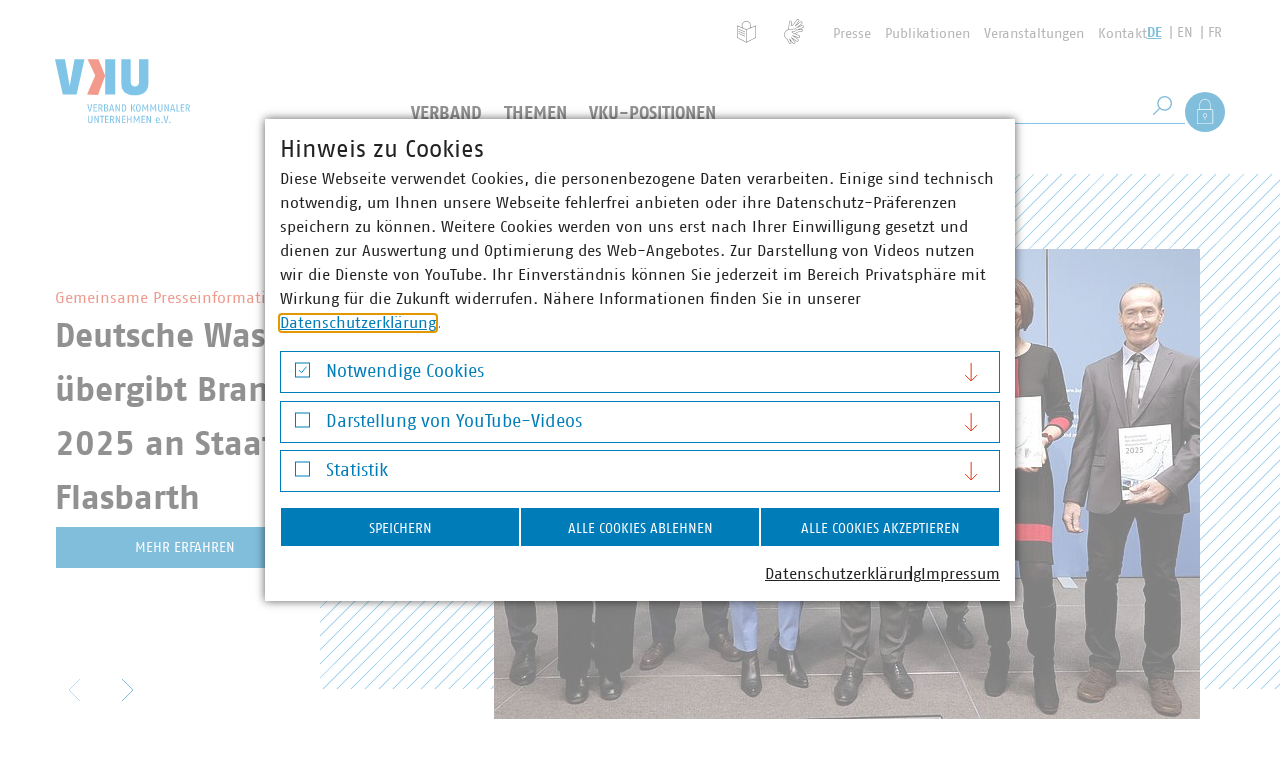

--- FILE ---
content_type: text/html; charset=utf-8
request_url: https://www.vku.de/zielgruppengerechte-erklaervideos-und-imagefilme/
body_size: 84977
content:
<!DOCTYPE html>
<html lang="de" class="no-js">
<head>

<meta charset="utf-8">
<!-- 
	Realisierung: wegewerk GmbH <www.wegewerk.com>

	This website is powered by TYPO3 - inspiring people to share!
	TYPO3 is a free open source Content Management Framework initially created by Kasper Skaarhoj and licensed under GNU/GPL.
	TYPO3 is copyright 1998-2026 of Kasper Skaarhoj. Extensions are copyright of their respective owners.
	Information and contribution at https://typo3.org/
-->



<title>Verband kommunaler Unternehmen e.V. (VKU) | VKU</title>
<meta http-equiv="x-ua-compatible" content="IE=edge">
<meta name="generator" content="TYPO3 CMS">
<meta name="description" content="Der Verband kommunaler Unternehmen e.V. (VKU) ist die Interessenvertretung der kommunalen Versorgungs- und Entsorgungswirtschaft in Deutschland.">
<meta name="author" content="Verband kommunaler Unternehmen e.V.">
<meta name="viewport" content="width=device-width, initial-scale=1">
<meta name="twitter:card" content="summary_large_image">
<meta name="x-csrf-token" content="dummyToken">
<meta name="format-detection" content="telephone=no">
<meta name="msapplication-tilecolor" content="#ffffff">
<meta name="msapplication-tileimage" content="EXT:wwt3_sitepackage/Resources/Public/frontend/favicons/mstile-144x144.png">
<meta name="msapplication-config" content="EXT:wwt3_sitepackage/Resources/Public/frontend/favicons/browserconfig.xml">
<meta name="theme-color" content="#ffffff">


<link rel="stylesheet" href="/typo3temp/assets/css/4fb68845816f04f41a64ba74b02ba93e.css?1758201908" media="all">
<link rel="stylesheet" href="/_assets/db6ea9beb897484260b9e94fc727f505/frontend/css/main.css?1767875282" media="all">
<link rel="stylesheet" href="/_assets/db6ea9beb897484260b9e94fc727f505/frontend/css/wwt3-content.css?1767875282" media="all">
<link rel="stylesheet" href="/_assets/db6ea9beb897484260b9e94fc727f505/frontend/css/wwt3-content-website.css?1767875282" media="all">
<link rel="stylesheet" href="/_assets/db6ea9beb897484260b9e94fc727f505/frontend/css/wwt3-event.css?1767875282" media="all">
<link rel="stylesheet" href="/_assets/db6ea9beb897484260b9e94fc727f505/frontend/css/wwt3-stage.css?1767875282" media="all">
<link rel="stylesheet" href="/_assets/db6ea9beb897484260b9e94fc727f505/frontend/css/wwt3-twitter.css?1767875282" media="all">
<link rel="stylesheet" href="/_assets/db6ea9beb897484260b9e94fc727f505/frontend/css/best-practice-map.css?1767875282" media="all">
<link rel="stylesheet" href="/_assets/db6ea9beb897484260b9e94fc727f505/frontend/css/frontend-prototype.css" media="all">
<link rel="stylesheet" href="/_assets/f038457a108ded7ca0b077b63bfae195/Css/Main.min.css?1767875281" media="all">



<script>
/*<![CDATA[*/
var TYPO3 = Object.assign(TYPO3 || {}, Object.fromEntries(Object.entries({"settings":{"TS":{"matomoMarketingContainerUrl":"https:\/\/matomo.projekt.de\/js\/container_identifier.js","matomoStatisticsContainerUrl":"https:\/\/stats.vku.de\/js\/container_DsNy9NE0.js","matomoStatisticsSiteID":"3"}}}).filter((entry) => !['__proto__', 'prototype', 'constructor'].includes(entry[0]))));
/*]]>*/
</script>
<script src="/_assets/ace5d898df31977df562bca5e4aead68/Js/js.cookie.min.js?1767875280" defer="defer"></script>
<script src="/_assets/db6ea9beb897484260b9e94fc727f505/Extensions/cookieman/Js/cookieman.js?1767875282" defer="defer"></script>
<script src="/_assets/db6ea9beb897484260b9e94fc727f505/Themes/wwt3-modal/cookieman-theme.js?1767875282" defer="defer"></script>
<script src="/_assets/ace5d898df31977df562bca5e4aead68/Js/cookieman-init.min.js?1767875280" defer="defer"></script>
<script src="/_assets/d73437f45cae3328d4bc9e1c8f32a159/JavaScript/cookieman/matomo.early.js?1767875281"></script>




<meta property="og:url" content="https://www.vku.de/"><link rel="apple-touch-icon" sizes="57x57" href="/_assets/db6ea9beb897484260b9e94fc727f505/frontend/favicons/apple-touch-icon-57x57.png">
<link rel="apple-touch-icon" sizes="60x60" href="/_assets/db6ea9beb897484260b9e94fc727f505/frontend/favicons/apple-touch-icon-60x60.png">
<link rel="apple-touch-icon" sizes="72x72" href="/_assets/db6ea9beb897484260b9e94fc727f505/frontend/favicons/apple-touch-icon-72x72.png">
<link rel="apple-touch-icon" sizes="76x76" href="/_assets/db6ea9beb897484260b9e94fc727f505/frontend/favicons/apple-touch-icon-76x76.png">
<link rel="apple-touch-icon" sizes="114x114" href="/_assets/db6ea9beb897484260b9e94fc727f505/frontend/favicons/apple-touch-icon-114x114.png">
<link rel="apple-touch-icon" sizes="120x120" href="/_assets/db6ea9beb897484260b9e94fc727f505/frontend/favicons/apple-touch-icon-120x120.png">
<link rel="apple-touch-icon" sizes="144x144" href="/_assets/db6ea9beb897484260b9e94fc727f505/frontend/favicons/apple-touch-icon-144x144.png">
<link rel="apple-touch-icon" sizes="152x152" href="/_assets/db6ea9beb897484260b9e94fc727f505/frontend/favicons/apple-touch-icon-152x152.png">
<link rel="apple-touch-icon" sizes="180x180" href="/_assets/db6ea9beb897484260b9e94fc727f505/frontend/favicons/apple-touch-icon-180x180.png">
<link rel="icon" type="image/png" sizes="32x32" href="/_assets/db6ea9beb897484260b9e94fc727f505/frontend/favicons/favicon-32x32.png">
<link rel="icon" type="image/png" sizes="194x194" href="/_assets/db6ea9beb897484260b9e94fc727f505/frontend/favicons/favicon-194x194.png">
<link rel="icon" type="image/png" sizes="192x192" href="/_assets/db6ea9beb897484260b9e94fc727f505/frontend/favicons/android-chrome-192x192.png">
<link rel="icon" type="image/png" sizes="16x16" href="/_assets/db6ea9beb897484260b9e94fc727f505/frontend/favicons/favicon-16x16.png">
<link rel="manifest" href="/_assets/db6ea9beb897484260b9e94fc727f505/frontend/favicons/manifest.json" crossorigin="use-credentials">
<link rel="mask-icon" href="/_assets/db6ea9beb897484260b9e94fc727f505/frontend/favicons/safari-pinned-tab.svg" color="#ffffff">
<link rel="shortcut icon" href="/_assets/db6ea9beb897484260b9e94fc727f505/frontend/favicons/favicon.ico"><style>.no-js [loading=lazy][data-src],.no-js [loading=lazy][data-srcset]{display:none}</style>
<script type="text/javascript">
    document.documentElement.classList.remove('no-js');
    document.documentElement.classList.add('js');
</script><script>
    window.MSInputMethodContext && document.documentMode && document.write('<script src="/_assets/db6ea9beb897484260b9e94fc727f505/frontend/assets/js/ie11CustomProperties.min.js"><\x2fscript>');
</script><script>
    window.MSInputMethodContext && document.documentMode && document.write('<script src="/_assets/db6ea9beb897484260b9e94fc727f505/frontend/assets/js/picturefill.min.js"><\x2fscript>');
</script>
<link rel="canonical" href="https://www.vku.de/"/>

<link rel="alternate" hreflang="de-de" href="https://www.vku.de/"/>
<link rel="alternate" hreflang="en-GB" href="https://www.vku.de/en/"/>
<link rel="alternate" hreflang="fr" href="https://www.vku.de/fr/"/>
<link rel="alternate" hreflang="x-default" href="https://www.vku.de/"/>
</head>
<body class="page-76 home pagetype-website lang-0 ">


<ul class="skiplinks">
    <li>
        <a title="Zum Hauptinhalt springen" href="#main">Zum Hauptinhalt springen</a>
    </li>
    <li class="skiplink__search-desktop">
        <a title="Zur Suche springen" href="#header-search__q_desktop">Zur Suche springen</a>
    </li>
</ul>

<div class="page-wrapper">
    <header class="document-header" role="banner" data-fixed-offset="140">
    
    <div class="document-header__main">
        <a href="/" class="header-logo">
    <svg xmlns="http://www.w3.org/2000/svg" width="135" height="65" viewBox="0 0 135 65">
        <rect x="0" y="0" width="135" height="65" fill="#ffffff" />
        <g class="header-logo__abbr">
            <path fill="#018bd0" d="m19.518.336-4.801 26.813L9.948.336H.001l7.806 35.202H21.63L29.435.336zM93.42 24.48c0 7.518-4.73 11.878-13.546 11.878-9.272 0-13.553-4.417-13.553-11.878V.236h9.356v22.737c.028 3.08 2.228 4.537 4.197 4.537 1.992 0 4.19-1.331 4.19-4.537V.236h9.355zM50.187 35.435h10.052V.235H50.187z"/>
            <path fill="#e53517" d="m32.084 35.434 8.145-19.007L32.586.236h10.862l6.69 16.593-7.143 19.106z"/>
        </g>
        <g class="header-logo__name" fill="#018bd0">
            <path d="M35.369 52.612h-1.16l-1.907-7.253h1.088l1.036 4.87c.155.745.363 1.915.363 1.915s.208-1.17.363-1.916l1.035-4.869h1.089zM38.412 52.612v-7.253h3.522v.87h-2.589v2.031h2.382v.808h-2.382v2.672h2.589v.872zM44.729 46.197h-.414v2.652c1.688-.052 2.279-.383 2.279-1.449 0-1.15-.673-1.203-1.865-1.203m1.782 6.415-.528-1.648c-.187-.58-.415-1.119-.757-1.43-.3.041-.601.052-.911.073v3.005h-.933v-7.253h1.523c1.42 0 2.622.258 2.622 2.041 0 1.14-.591 1.687-1.42 1.948.31.27.517.63.726 1.18l.796 2.084zM50.393 49.244h-.384v2.61h.457c1.294 0 1.926-.164 1.926-1.315 0-1.1-.755-1.295-2-1.295m-.02-3.13h-.363v2.404h.384c1.275 0 1.792-.206 1.792-1.243 0-1.005-.57-1.16-1.814-1.16m-.081 6.497h-1.213V45.36h1.316c1.772 0 2.725.28 2.725 1.884 0 .921-.621 1.45-1.244 1.595.778.115 1.451.54 1.451 1.7 0 1.916-1.13 2.073-3.035 2.073M57.01 47.555c-.166-.695-.372-1.605-.372-1.605s-.198.9-.375 1.605l-.641 2.632h2.029zm1.2 5.056-.383-1.617h-2.382l-.383 1.617h-1.016l2-7.252h1.181l2 7.252zM64 52.612l-1.919-3.949c-.465-.963-.829-1.947-.829-1.947s.147 1.398.147 2.176v3.72h-.934v-7.253h.924l1.823 3.79c.579 1.205.829 2.032.829 2.032s-.157-1.46-.157-2.258v-3.564h.932v7.253zM68.241 46.176h-.422v5.616h.342c1.328 0 2.144-.31 2.144-2.806 0-2.57-.816-2.81-2.064-2.81m-.246 6.435h-1.109V45.36h1.212c1.845 0 3.14.402 3.14 3.626 0 3.19-1.378 3.625-3.243 3.625M79.365 52.713l-2.122-4.037 1.978-3.317h1.13l-2.146 3.274 2.248 3.979zm-3.368-.101h.934v-7.253h-.934zM83.35 45.991c-.724 0-1.398.517-1.398 2.994 0 2.538.767 2.993 1.398 2.993.634 0 1.398-.487 1.398-2.993 0-2.414-.672-2.994-1.398-2.994m0 6.722c-.911 0-2.33-.227-2.33-3.728 0-3.503 1.49-3.73 2.33-3.73s2.333.248 2.333 3.73c0 3.533-1.42 3.728-2.333 3.728M92.371 52.612l-.072-3.794c-.02-.963.023-1.874.023-1.874s-.344.901-.705 1.668L90.29 51.4l-1.336-2.787c-.384-.799-.694-1.657-.694-1.657s.039.88.017 1.863l-.07 3.794h-.923l.25-7.253h.765l1.991 4.402 1.998-4.402h.757l.247 7.253zM100.344 52.612l-.073-3.794c-.02-.963.022-1.874.022-1.874s-.343.901-.704 1.668L98.262 51.4l-1.337-2.787c-.382-.799-.692-1.657-.692-1.657s.038.88.017 1.863l-.072 3.794h-.922l.25-7.253h.765l1.99 4.402 2-4.402h.757l.247 7.253zM105.332 52.713c-1.472 0-2.103-.61-2.103-2.071v-5.283h.932v5.438c0 .81.373 1.12 1.17 1.12.739 0 1.172-.3 1.172-1.12v-5.438h.931v5.283c0 1.42-.692 2.071-2.102 2.071M112.985 52.612l-1.917-3.949c-.465-.963-.83-1.947-.83-1.947s.148 1.398.148 2.176v3.72h-.935v-7.253h.923l1.822 3.79c.583 1.205.831 2.032.831 2.032s-.155-1.46-.155-2.258v-3.564h.932v7.253zM118.008 47.555c-.168-.695-.376-1.605-.376-1.605s-.197.9-.373 1.605l-.643 2.632h2.032zm1.198 5.056-.382-1.617h-2.383l-.382 1.617h-1.016l1.998-7.252h1.183l1.998 7.252zM124.467 52.612h-3.006v-7.253h.935v6.381h2.176zM125.709 52.612v-7.253h3.523v.87h-2.592v2.031h2.382v.808h-2.382v2.672h2.592v.872zM132.024 46.197h-.413v2.652c1.69-.052 2.279-.383 2.279-1.449 0-1.15-.672-1.203-1.866-1.203m1.783 6.415-.53-1.648c-.182-.58-.414-1.119-.754-1.43-.301.041-.6.052-.912.073v3.005h-.934v-7.253h1.525c1.42 0 2.62.258 2.62 2.041 0 1.14-.59 1.687-1.417 1.948.311.27.517.63.723 1.18l.8 2.084zM35.286 64.158c-1.471 0-2.104-.61-2.104-2.073v-5.282h.933v5.439c0 .81.373 1.12 1.171 1.12.735 0 1.171-.302 1.171-1.12v-5.44h.933v5.283c0 1.421-.695 2.073-2.104 2.073M42.94 64.055l-1.917-3.948c-.467-.964-.83-1.948-.83-1.948s.145 1.4.145 2.176v3.72h-.933v-7.252h.923l1.824 3.792c.58 1.203.829 2.031.829 2.031s-.155-1.462-.155-2.259v-3.564h.931v7.252zM49.142 57.683h-1.658v6.373h-.933v-6.373H44.79v-.88h4.456zM50.071 64.055v-7.252h3.523v.871h-2.59v2.03h2.383v.808h-2.383v2.673h2.59v.87zM56.39 57.642h-.416v2.652c1.689-.052 2.28-.383 2.28-1.45 0-1.15-.674-1.202-1.865-1.202m1.78 6.413-.528-1.648c-.186-.58-.415-1.117-.757-1.428-.3.041-.6.052-.911.072v3.004h-.932v-7.252h1.522c1.42 0 2.621.258 2.621 2.041 0 1.14-.59 1.688-1.418 1.947.312.272.518.631.723 1.182l.8 2.082zM64.27 64.055l-1.919-3.948c-.465-.964-.827-1.948-.827-1.948s.144 1.4.144 2.176v3.72h-.933v-7.252h.923l1.824 3.792c.58 1.203.827 2.031.827 2.031s-.153-1.462-.153-2.259v-3.564h.931v7.252zM67.157 64.055v-7.252h3.523v.871h-2.59v2.03h2.38v.808h-2.38v2.673h2.59v.87zM75.648 64.055v-3.543H73.06v3.543h-.934v-7.252h.934v2.901h2.588v-2.901h.933v7.252zM83.684 64.055l-.072-3.792c-.018-.964.022-1.875.022-1.875s-.342.902-.705 1.67l-1.327 2.785-1.337-2.786c-.383-.799-.693-1.658-.693-1.658s.042.88.02 1.864l-.071 3.792h-.922l.247-7.252h.768l1.988 4.403 2-4.403h.757l.25 7.252zM86.623 64.055v-7.252h3.522v.871h-2.591v2.03h2.382v.808h-2.382v2.673h2.591v.87zM95.124 64.055l-1.915-3.948c-.467-.964-.83-1.948-.83-1.948s.147 1.4.147 2.176v3.72h-.936v-7.252h.925l1.822 3.792c.581 1.203.83 2.031.83 2.031s-.155-1.462-.155-2.259v-3.564h.932v7.252zM102.775 59.164c-.673 0-1.098.332-1.14 1.794h2.186c0-1.555-.485-1.794-1.046-1.794m1.96 2.436h-3.109c.04 1.763.88 1.74 1.41 1.74.527 0 1.417-.269 1.417-.269v.829s-.712.258-1.418.258c-1.08 0-2.334-.217-2.334-2.848 0-2.31 1.027-2.85 2.074-2.85.966 0 2.051.425 1.97 2.85zM107.133 64.158a.744.744 0 0 1-.738-.753c0-.417.322-.748.738-.748s.726.33.726.748c0 .411-.31.753-.726.753M111.546 64.055h-1.161l-1.906-7.252h1.088l1.036 4.87c.155.745.36 1.916.36 1.916s.208-1.171.364-1.916l1.036-4.87h1.09zM114.807 64.158a.743.743 0 0 1-.737-.753c0-.417.321-.748.737-.748.413 0 .723.33.723.748 0 .411-.31.753-.723.753"/>
        </g>
    </svg>
</a>


        <button class="main-nav-toggle main-nav-toggle--show" data-target=".document-header__offscreen" aria-label="Menü">
    <svg class="main-nav-toggle--search" width="21" height="21" viewBox="0 0 21 21" xmlns="http://www.w3.org/2000/svg" aria-hidden="true">
        <g transform="translate(1 1)" stroke="currentcolor" fill="none" fill-rule="evenodd">
            <circle cx="11.762" cy="7.238" r="7.238"/>
            <path stroke-linecap="square" d="m.304 18.696 6.029-6.029"/>
        </g>
    </svg>

    <svg width="32" height="32" viewBox="0 0 32 32" xmlns="http://www.w3.org/2000/svg" aria-hidden="true">
        <g fill="none" fill-rule="evenodd" stroke="currentColor">
            <path d="M2 16.5h28M2 5.5h28M2 27.5h28"/>
        </g>
    </svg>
</button>


        
        <div class="document-header__offscreen">
            <div class="document-header__content">
                <div class="document-header__container">
                    <div class="document-header__meta">
                        
                        <nav class="header-meta-nav" role="navigation">
    
        <ul>
            <li class="header-meta-nav__simple-language">
                <a href="/leichte-sprache/" title="Leichte Sprache">
                    <span class="visuallyhidden">Leichte Sprache</span>
                </a>
            </li>
            <li class="header-meta-nav__sign-language">
                <a href="/gebaerdensprache/" title="Gebärdensprache">
                    <span class="visuallyhidden">Gebärdensprache</span>
                </a>
            </li>
            <li class="header-meta-nav__login">
                <a href="#" role="button" data-action="showLoginOverlay">Als Mitglied anmelden</a>
            </li>
            
                
                    <li>
                        <a href="/presse/" title="Presse">
                            Presse
                        </a>
                    </li>
                
            
                
                    <li>
                        <a href="/publikationen/" title="Publikationen">
                            Publikationen
                        </a>
                    </li>
                
            
                
                    <li>
                        <a href="/verband/veranstaltungen/" title="Veranstaltungen">
                            Veranstaltungen
                        </a>
                    </li>
                
            
                
                    <li>
                        <a href="/verband/struktur/hauptgeschaeftsstelle/kontakt-und-anreise/" title="Kontakt">
                            Kontakt
                        </a>
                    </li>
                
            
        </ul>
    
</nav>


                        
                        
    <nav class="language-nav">
        <ul class="lang__list">
            
                <li class="lang__item">
                    
                            <a class="lang__link lang__link--active" title="Deutsch" href="https://www.vku.de/">DE</a>
                        
                </li>
            
                <li class="lang__item">
                    
                            <a class="lang__link" title="English" href="https://www.vku.de/en/">EN</a>
                        
                </li>
            
                <li class="lang__item">
                    
                            <a class="lang__link" title="French" href="https://www.vku.de/fr/">FR</a>
                        
                </li>
            
        </ul>
    </nav>


                    </div>

                    <a href="/" aria-label="Zur Startseite" class="header-logo header-logo--offscreen">
    <svg xmlns="http://www.w3.org/2000/svg" width="135" height="65" viewBox="0 0 135 65" aria-hidden="true">
        <rect x="0" y="0" width="135" height="65" fill="#ffffff" />
        <g class="header-logo__abbr">
            <path fill="#018bd0" d="m19.518.336-4.801 26.813L9.948.336H.001l7.806 35.202H21.63L29.435.336zM93.42 24.48c0 7.518-4.73 11.878-13.546 11.878-9.272 0-13.553-4.417-13.553-11.878V.236h9.356v22.737c.028 3.08 2.228 4.537 4.197 4.537 1.992 0 4.19-1.331 4.19-4.537V.236h9.355zM50.187 35.435h10.052V.235H50.187z"/>
            <path fill="#e53517" d="m32.084 35.434 8.145-19.007L32.586.236h10.862l6.69 16.593-7.143 19.106z"/>
        </g>
        <g class="header-logo__name" fill="#018bd0">
            <path d="M35.369 52.612h-1.16l-1.907-7.253h1.088l1.036 4.87c.155.745.363 1.915.363 1.915s.208-1.17.363-1.916l1.035-4.869h1.089zM38.412 52.612v-7.253h3.522v.87h-2.589v2.031h2.382v.808h-2.382v2.672h2.589v.872zM44.729 46.197h-.414v2.652c1.688-.052 2.279-.383 2.279-1.449 0-1.15-.673-1.203-1.865-1.203m1.782 6.415-.528-1.648c-.187-.58-.415-1.119-.757-1.43-.3.041-.601.052-.911.073v3.005h-.933v-7.253h1.523c1.42 0 2.622.258 2.622 2.041 0 1.14-.591 1.687-1.42 1.948.31.27.517.63.726 1.18l.796 2.084zM50.393 49.244h-.384v2.61h.457c1.294 0 1.926-.164 1.926-1.315 0-1.1-.755-1.295-2-1.295m-.02-3.13h-.363v2.404h.384c1.275 0 1.792-.206 1.792-1.243 0-1.005-.57-1.16-1.814-1.16m-.081 6.497h-1.213V45.36h1.316c1.772 0 2.725.28 2.725 1.884 0 .921-.621 1.45-1.244 1.595.778.115 1.451.54 1.451 1.7 0 1.916-1.13 2.073-3.035 2.073M57.01 47.555c-.166-.695-.372-1.605-.372-1.605s-.198.9-.375 1.605l-.641 2.632h2.029zm1.2 5.056-.383-1.617h-2.382l-.383 1.617h-1.016l2-7.252h1.181l2 7.252zM64 52.612l-1.919-3.949c-.465-.963-.829-1.947-.829-1.947s.147 1.398.147 2.176v3.72h-.934v-7.253h.924l1.823 3.79c.579 1.205.829 2.032.829 2.032s-.157-1.46-.157-2.258v-3.564h.932v7.253zM68.241 46.176h-.422v5.616h.342c1.328 0 2.144-.31 2.144-2.806 0-2.57-.816-2.81-2.064-2.81m-.246 6.435h-1.109V45.36h1.212c1.845 0 3.14.402 3.14 3.626 0 3.19-1.378 3.625-3.243 3.625M79.365 52.713l-2.122-4.037 1.978-3.317h1.13l-2.146 3.274 2.248 3.979zm-3.368-.101h.934v-7.253h-.934zM83.35 45.991c-.724 0-1.398.517-1.398 2.994 0 2.538.767 2.993 1.398 2.993.634 0 1.398-.487 1.398-2.993 0-2.414-.672-2.994-1.398-2.994m0 6.722c-.911 0-2.33-.227-2.33-3.728 0-3.503 1.49-3.73 2.33-3.73s2.333.248 2.333 3.73c0 3.533-1.42 3.728-2.333 3.728M92.371 52.612l-.072-3.794c-.02-.963.023-1.874.023-1.874s-.344.901-.705 1.668L90.29 51.4l-1.336-2.787c-.384-.799-.694-1.657-.694-1.657s.039.88.017 1.863l-.07 3.794h-.923l.25-7.253h.765l1.991 4.402 1.998-4.402h.757l.247 7.253zM100.344 52.612l-.073-3.794c-.02-.963.022-1.874.022-1.874s-.343.901-.704 1.668L98.262 51.4l-1.337-2.787c-.382-.799-.692-1.657-.692-1.657s.038.88.017 1.863l-.072 3.794h-.922l.25-7.253h.765l1.99 4.402 2-4.402h.757l.247 7.253zM105.332 52.713c-1.472 0-2.103-.61-2.103-2.071v-5.283h.932v5.438c0 .81.373 1.12 1.17 1.12.739 0 1.172-.3 1.172-1.12v-5.438h.931v5.283c0 1.42-.692 2.071-2.102 2.071M112.985 52.612l-1.917-3.949c-.465-.963-.83-1.947-.83-1.947s.148 1.398.148 2.176v3.72h-.935v-7.253h.923l1.822 3.79c.583 1.205.831 2.032.831 2.032s-.155-1.46-.155-2.258v-3.564h.932v7.253zM118.008 47.555c-.168-.695-.376-1.605-.376-1.605s-.197.9-.373 1.605l-.643 2.632h2.032zm1.198 5.056-.382-1.617h-2.383l-.382 1.617h-1.016l1.998-7.252h1.183l1.998 7.252zM124.467 52.612h-3.006v-7.253h.935v6.381h2.176zM125.709 52.612v-7.253h3.523v.87h-2.592v2.031h2.382v.808h-2.382v2.672h2.592v.872zM132.024 46.197h-.413v2.652c1.69-.052 2.279-.383 2.279-1.449 0-1.15-.672-1.203-1.866-1.203m1.783 6.415-.53-1.648c-.182-.58-.414-1.119-.754-1.43-.301.041-.6.052-.912.073v3.005h-.934v-7.253h1.525c1.42 0 2.62.258 2.62 2.041 0 1.14-.59 1.687-1.417 1.948.311.27.517.63.723 1.18l.8 2.084zM35.286 64.158c-1.471 0-2.104-.61-2.104-2.073v-5.282h.933v5.439c0 .81.373 1.12 1.171 1.12.735 0 1.171-.302 1.171-1.12v-5.44h.933v5.283c0 1.421-.695 2.073-2.104 2.073M42.94 64.055l-1.917-3.948c-.467-.964-.83-1.948-.83-1.948s.145 1.4.145 2.176v3.72h-.933v-7.252h.923l1.824 3.792c.58 1.203.829 2.031.829 2.031s-.155-1.462-.155-2.259v-3.564h.931v7.252zM49.142 57.683h-1.658v6.373h-.933v-6.373H44.79v-.88h4.456zM50.071 64.055v-7.252h3.523v.871h-2.59v2.03h2.383v.808h-2.383v2.673h2.59v.87zM56.39 57.642h-.416v2.652c1.689-.052 2.28-.383 2.28-1.45 0-1.15-.674-1.202-1.865-1.202m1.78 6.413-.528-1.648c-.186-.58-.415-1.117-.757-1.428-.3.041-.6.052-.911.072v3.004h-.932v-7.252h1.522c1.42 0 2.621.258 2.621 2.041 0 1.14-.59 1.688-1.418 1.947.312.272.518.631.723 1.182l.8 2.082zM64.27 64.055l-1.919-3.948c-.465-.964-.827-1.948-.827-1.948s.144 1.4.144 2.176v3.72h-.933v-7.252h.923l1.824 3.792c.58 1.203.827 2.031.827 2.031s-.153-1.462-.153-2.259v-3.564h.931v7.252zM67.157 64.055v-7.252h3.523v.871h-2.59v2.03h2.38v.808h-2.38v2.673h2.59v.87zM75.648 64.055v-3.543H73.06v3.543h-.934v-7.252h.934v2.901h2.588v-2.901h.933v7.252zM83.684 64.055l-.072-3.792c-.018-.964.022-1.875.022-1.875s-.342.902-.705 1.67l-1.327 2.785-1.337-2.786c-.383-.799-.693-1.658-.693-1.658s.042.88.02 1.864l-.071 3.792h-.922l.247-7.252h.768l1.988 4.403 2-4.403h.757l.25 7.252zM86.623 64.055v-7.252h3.522v.871h-2.591v2.03h2.382v.808h-2.382v2.673h2.591v.87zM95.124 64.055l-1.915-3.948c-.467-.964-.83-1.948-.83-1.948s.147 1.4.147 2.176v3.72h-.936v-7.252h.925l1.822 3.792c.581 1.203.83 2.031.83 2.031s-.155-1.462-.155-2.259v-3.564h.932v7.252zM102.775 59.164c-.673 0-1.098.332-1.14 1.794h2.186c0-1.555-.485-1.794-1.046-1.794m1.96 2.436h-3.109c.04 1.763.88 1.74 1.41 1.74.527 0 1.417-.269 1.417-.269v.829s-.712.258-1.418.258c-1.08 0-2.334-.217-2.334-2.848 0-2.31 1.027-2.85 2.074-2.85.966 0 2.051.425 1.97 2.85zM107.133 64.158a.744.744 0 0 1-.738-.753c0-.417.322-.748.738-.748s.726.33.726.748c0 .411-.31.753-.726.753M111.546 64.055h-1.161l-1.906-7.252h1.088l1.036 4.87c.155.745.36 1.916.36 1.916s.208-1.171.364-1.916l1.036-4.87h1.09zM114.807 64.158a.743.743 0 0 1-.737-.753c0-.417.321-.748.737-.748.413 0 .723.33.723.748 0 .411-.31.753-.723.753"/>
        </g>
    </svg>
</a>


                    
                    
        <nav class="main-nav" role="navigation">
            <div class="first-level">
                <ul class="first-level__list nav-menu">
                    
                    
                        
                                
    <li class="nav-item">
        
        
        
        
            
        
        <a href="/verband/" title="Der VKU" class="sub">
            Verband
            
        </a>

        
        
            <div class="second-level sub-nav">
                <div class="second-level__list sub-nav-group">
                    <div class="second-level__content">
                        <div class="second-level__nav-links">
                            <div class="second-level__header">
                                Verband
                                
                                    <a href="/verband/">
                                        <svg xmlns="http://www.w3.org/2000/svg" viewBox="9.25 7 11.5 10">
                                            <g stroke="currentColor" fill="none" fill-rule="evenodd">
                                                <path d="m15.75 7.5 4.5 4.5-4.5 4.5M9.75 7.5l4.5 4.5-4.5 4.5"/>
                                            </g>
                                        </svg>
                                        Der VKU
                                    </a>
                                
                            </div>

                            <ul class="second-level__nav-links-list">
                                
                                    
                                    
                                    
                                    
                                        
                                    
                                    <li class="expand">
                                        <div class="second-level__opener">
                                            <a href="/verband/ueber-uns/" title="Über uns" class="sub">
                                                Über uns
                                            </a>

                                            
                                                <button class="expand__toggle m-toggle" data-switch="expand--expanded" data-target=".expand" data-mode="closest"
                                                        data-expand-switch-label="Untermenü verbergen">
                                                    <span class="m-toggle__label visuallyhidden">Untermenü anzeigen</span>
                                                    <span class="expand__toggle__icon">
                                                        <svg xmlns="http://www.w3.org/2000/svg" viewBox="9.25 7 11.5 10">
                                                          <g stroke="currentColor" fill="none" fill-rule="evenodd">
                                                            <path d="m15.75 7.5 4.5 4.5-4.5 4.5M9.75 7.5l4.5 4.5-4.5 4.5"/>
                                                          </g>
                                                        </svg>
                                                    </span>
                                                </button>
                                            
                                        </div>

                                        
                                        
                                            <ul class="third-level__list expand__main">
                                                
                                                    
                                                    
                                                    
                                                    
                                                    <li>
                                                        <a href="/verband/ueber-uns/leitbild/" tabindex="-1" title="Leitbild">
                                                            Leitbild
                                                        </a>
                                                    </li>
                                                
                                                    
                                                    
                                                    
                                                    
                                                    <li>
                                                        <a href="https://www.vku.de/verband/ueber-uns/karriere/" target="_blank" tabindex="-1" title="Karriere">
                                                            Karriere
                                                        </a>
                                                    </li>
                                                
                                                    
                                                    
                                                    
                                                    
                                                    <li>
                                                        <a href="/verband/ueber-uns/unsere-verantwortung/" tabindex="-1" title="Unsere Verantwortung">
                                                            Unsere Verantwortung
                                                        </a>
                                                    </li>
                                                
                                                    
                                                    
                                                    
                                                    
                                                    <li>
                                                        <a href="/verband/ueber-uns/kommunale-marke/" tabindex="-1" title="Kommunale Marke">
                                                            Kommunale Marke
                                                        </a>
                                                    </li>
                                                
                                                    
                                                    
                                                    
                                                    
                                                    <li>
                                                        <a href="/verband/ueber-uns/kooperationen/" tabindex="-1" title="Kooperationen">
                                                            Kooperationen
                                                        </a>
                                                    </li>
                                                
                                                    
                                                    
                                                    
                                                    
                                                    <li>
                                                        <a href="/verband/ueber-uns/kunst-im-vku/" tabindex="-1" title="Kunst im VKU">
                                                            Kunst im VKU
                                                        </a>
                                                    </li>
                                                
                                            </ul>
                                        
                                    </li>
                                
                                    
                                    
                                    
                                    
                                        
                                    
                                    <li class="expand">
                                        <div class="second-level__opener">
                                            <a href="/verband/karriere-im-vku/" title="Karriere im VKU" class="sub">
                                                Karriere im VKU
                                            </a>

                                            
                                                <button class="expand__toggle m-toggle" data-switch="expand--expanded" data-target=".expand" data-mode="closest"
                                                        data-expand-switch-label="Untermenü verbergen">
                                                    <span class="m-toggle__label visuallyhidden">Untermenü anzeigen</span>
                                                    <span class="expand__toggle__icon">
                                                        <svg xmlns="http://www.w3.org/2000/svg" viewBox="9.25 7 11.5 10">
                                                          <g stroke="currentColor" fill="none" fill-rule="evenodd">
                                                            <path d="m15.75 7.5 4.5 4.5-4.5 4.5M9.75 7.5l4.5 4.5-4.5 4.5"/>
                                                          </g>
                                                        </svg>
                                                    </span>
                                                </button>
                                            
                                        </div>

                                        
                                        
                                            <ul class="third-level__list expand__main">
                                                
                                                    
                                                    
                                                    
                                                    
                                                    <li>
                                                        <a href="/verband/karriere-im-vku/volontaer-in-w-m-d-in-vollzeit/" tabindex="-1" title="Volontär/in (w, m, d) in Vollzeit">
                                                            Volontär/in (w, m, d) in Vollzeit
                                                        </a>
                                                    </li>
                                                
                                                    
                                                    
                                                    
                                                    
                                                    <li>
                                                        <a href="/verband/karriere-im-vku/sachreferent-in-w-m-d-in-vollzeit-landesgruppe-hessen/" tabindex="-1" title="Sachreferent/in (w, m, d) in Vollzeit - Landesgruppe Hessen">
                                                            Sachreferent/in (w, m, d) in Vollzeit - Landesgruppe Hessen
                                                        </a>
                                                    </li>
                                                
                                                    
                                                    
                                                    
                                                    
                                                    <li>
                                                        <a href="/verband/karriere-im-vku/studentische-aushilfe-w-m-d-fuer-12h-woche-landesgruppengeschaeftsstelle-sachsen/" tabindex="-1" title="Studentische Aushilfe (w, m, d) für 12h/Woche - Landesgruppengeschäftsstelle Sachsen">
                                                            Studentische Aushilfe (w, m, d) für 12h/Woche - Landesgruppengeschäftsstelle Sachsen
                                                        </a>
                                                    </li>
                                                
                                                    
                                                    
                                                    
                                                    
                                                    <li>
                                                        <a href="/verband/karriere-im-vku/praktikum-europabuero/" tabindex="-1" title="Praktikum im Europabüro">
                                                            Praktikum im Europabüro
                                                        </a>
                                                    </li>
                                                
                                            </ul>
                                        
                                    </li>
                                
                                    
                                    
                                    
                                    
                                    <li class="expand">
                                        <div class="second-level__opener">
                                            <a href="/verband/mitgliedschaft/" title="Mitglied werden">
                                                Mitglied werden
                                            </a>

                                            
                                        </div>

                                        
                                        
                                    </li>
                                
                                    
                                    
                                    
                                    
                                        
                                    
                                    <li class="expand">
                                        <div class="second-level__opener">
                                            <a href="/verband/struktur/" title="Struktur" class="sub">
                                                Struktur
                                            </a>

                                            
                                                <button class="expand__toggle m-toggle" data-switch="expand--expanded" data-target=".expand" data-mode="closest"
                                                        data-expand-switch-label="Untermenü verbergen">
                                                    <span class="m-toggle__label visuallyhidden">Untermenü anzeigen</span>
                                                    <span class="expand__toggle__icon">
                                                        <svg xmlns="http://www.w3.org/2000/svg" viewBox="9.25 7 11.5 10">
                                                          <g stroke="currentColor" fill="none" fill-rule="evenodd">
                                                            <path d="m15.75 7.5 4.5 4.5-4.5 4.5M9.75 7.5l4.5 4.5-4.5 4.5"/>
                                                          </g>
                                                        </svg>
                                                    </span>
                                                </button>
                                            
                                        </div>

                                        
                                        
                                            <ul class="third-level__list expand__main">
                                                
                                                    
                                                    
                                                    
                                                    
                                                    <li>
                                                        <a href="/verband/struktur/praesidium/" tabindex="-1" title="Präsidium">
                                                            Präsidium
                                                        </a>
                                                    </li>
                                                
                                                    
                                                    
                                                    
                                                    
                                                    <li>
                                                        <a href="/verband/struktur/vorstand/" tabindex="-1" title="Vorstand">
                                                            Vorstand
                                                        </a>
                                                    </li>
                                                
                                                    
                                                    
                                                    
                                                    
                                                        
                                                    
                                                    <li>
                                                        <a href="/verband/struktur/hauptgeschaeftsstelle/" tabindex="-1" title="Hauptgeschäftsstelle" class="sub">
                                                            Hauptgeschäftsstelle
                                                        </a>
                                                    </li>
                                                
                                                    
                                                    
                                                    
                                                    
                                                        
                                                    
                                                    <li>
                                                        <a href="/verband/struktur/vku-in-bruessel/" tabindex="-1" title="VKU in Brüssel" class="sub">
                                                            VKU in Brüssel
                                                        </a>
                                                    </li>
                                                
                                                    
                                                    
                                                    
                                                    
                                                        
                                                    
                                                    <li>
                                                        <a href="/verband/struktur/vku-in-den-laendern/" tabindex="-1" title="VKU in den Ländern" class="sub">
                                                            VKU in den Ländern
                                                        </a>
                                                    </li>
                                                
                                                    
                                                    
                                                    
                                                    
                                                    <li>
                                                        <a href="/verband/struktur/gremien/" tabindex="-1" title="Gremien">
                                                            Gremien
                                                        </a>
                                                    </li>
                                                
                                                    
                                                    
                                                    
                                                    
                                                    <li>
                                                        <a href="/verband/struktur/netzwerke-im-vku/" tabindex="-1" title="Netzwerke im VKU">
                                                            Netzwerke im VKU
                                                        </a>
                                                    </li>
                                                
                                                    
                                                    
                                                    
                                                    
                                                    <li>
                                                        <a href="https://foerderverein.vku.de/" target="_blank" tabindex="-1" title="VKU-Förderverein">
                                                            VKU-Förderverein
                                                        </a>
                                                    </li>
                                                
                                            </ul>
                                        
                                    </li>
                                
                                    
                                    
                                    
                                    
                                        
                                    
                                    <li class="expand">
                                        <div class="second-level__opener">
                                            <a href="/verband/veranstaltungen/" title="Veranstaltungen" class="sub">
                                                Veranstaltungen
                                            </a>

                                            
                                                <button class="expand__toggle m-toggle" data-switch="expand--expanded" data-target=".expand" data-mode="closest"
                                                        data-expand-switch-label="Untermenü verbergen">
                                                    <span class="m-toggle__label visuallyhidden">Untermenü anzeigen</span>
                                                    <span class="expand__toggle__icon">
                                                        <svg xmlns="http://www.w3.org/2000/svg" viewBox="9.25 7 11.5 10">
                                                          <g stroke="currentColor" fill="none" fill-rule="evenodd">
                                                            <path d="m15.75 7.5 4.5 4.5-4.5 4.5M9.75 7.5l4.5 4.5-4.5 4.5"/>
                                                          </g>
                                                        </svg>
                                                    </span>
                                                </button>
                                            
                                        </div>

                                        
                                        
                                            <ul class="third-level__list expand__main">
                                                
                                                    
                                                    
                                                    
                                                    
                                                        
                                                    
                                                    <li>
                                                        <a href="/verband/veranstaltungen/vku-innovationspreis-2025/" tabindex="-1" title="VKU-Innovationspreis 2025" class="sub">
                                                            VKU-Innovationspreis 2025
                                                        </a>
                                                    </li>
                                                
                                                    
                                                    
                                                    
                                                    
                                                        
                                                    
                                                    <li>
                                                        <a href="/verband/veranstaltungen/rueckblicke/" tabindex="-1" title="Rückblicke" class="sub">
                                                            Rückblicke
                                                        </a>
                                                    </li>
                                                
                                                    
                                                    
                                                    
                                                    
                                                    <li>
                                                        <a href="/uebersicht-veranstaltungen-vku-landesgruppen/" tabindex="-1" title="Übersicht Veranstaltungen VKU-Landesgruppen">
                                                            Übersicht Veranstaltungen VKU-Landesgruppen
                                                        </a>
                                                    </li>
                                                
                                            </ul>
                                        
                                    </li>
                                

                                
                            </ul>
                        </div>

                        

                        
                    </div>
                </div>
            </div>
        
    </li>

                            
                    
                        
                                
    <li class="nav-item">
        
        
        
        
            
        
        <a href="/themen/" title="Alle Themen" class="sub">
            Themen
            
        </a>

        
        
            <div class="second-level sub-nav">
                <div class="second-level__list sub-nav-group">
                    <div class="second-level__content">
                        <div class="second-level__nav-links">
                            <div class="second-level__header">
                                Themen
                                
                                    <a href="/themen/">
                                        <svg xmlns="http://www.w3.org/2000/svg" viewBox="9.25 7 11.5 10">
                                            <g stroke="currentColor" fill="none" fill-rule="evenodd">
                                                <path d="m15.75 7.5 4.5 4.5-4.5 4.5M9.75 7.5l4.5 4.5-4.5 4.5"/>
                                            </g>
                                        </svg>
                                        Alle Themen
                                    </a>
                                
                            </div>

                            <ul class="second-level__nav-links-list">
                                
                                    
                                    
                                    
                                    
                                        
                                    
                                    <li class="expand">
                                        <div class="second-level__opener">
                                            <a href="/themen/daseinsvorsorge/" title="Daseinsvorsorge" class="sub">
                                                Daseinsvorsorge
                                            </a>

                                            
                                                <button class="expand__toggle m-toggle" data-switch="expand--expanded" data-target=".expand" data-mode="closest"
                                                        data-expand-switch-label="Untermenü verbergen">
                                                    <span class="m-toggle__label visuallyhidden">Untermenü anzeigen</span>
                                                    <span class="expand__toggle__icon">
                                                        <svg xmlns="http://www.w3.org/2000/svg" viewBox="9.25 7 11.5 10">
                                                          <g stroke="currentColor" fill="none" fill-rule="evenodd">
                                                            <path d="m15.75 7.5 4.5 4.5-4.5 4.5M9.75 7.5l4.5 4.5-4.5 4.5"/>
                                                          </g>
                                                        </svg>
                                                    </span>
                                                </button>
                                            
                                        </div>

                                        
                                        
                                            <ul class="third-level__list expand__main">
                                                
                                                    
                                                    
                                                    
                                                    
                                                        
                                                    
                                                    <li>
                                                        <a href="/themen/daseinsvorsorge/daseinsvorsorge-international/" tabindex="-1" title="Daseinsvorsorge International" class="sub">
                                                            Daseinsvorsorge International
                                                        </a>
                                                    </li>
                                                
                                                    
                                                    
                                                    
                                                    
                                                    <li>
                                                        <a href="/themen/daseinsvorsorge/nachhaltigkeit-und-gemeinwohl/" tabindex="-1" title="Nachhaltigkeit und Gemeinwohl">
                                                            Nachhaltigkeit und Gemeinwohl
                                                        </a>
                                                    </li>
                                                
                                                    
                                                    
                                                    
                                                    
                                                    <li>
                                                        <a href="https://daseinsvorsorge.vku.de" target="_blank" tabindex="-1" title="Themenseite Daseinsvorsorge">
                                                            Themenseite Daseinsvorsorge
                                                        </a>
                                                    </li>
                                                
                                            </ul>
                                        
                                    </li>
                                
                                    
                                    
                                    
                                    
                                    <li class="expand">
                                        <div class="second-level__opener">
                                            <a href="/themen/digitalisierung/" title="Digitalisierung">
                                                Digitalisierung
                                            </a>

                                            
                                        </div>

                                        
                                        
                                    </li>
                                
                                    
                                    
                                    
                                    
                                        
                                    
                                    <li class="expand">
                                        <div class="second-level__opener">
                                            <a href="/themen/energiewende/" title="Energiewende" class="sub">
                                                Energiewende
                                            </a>

                                            
                                                <button class="expand__toggle m-toggle" data-switch="expand--expanded" data-target=".expand" data-mode="closest"
                                                        data-expand-switch-label="Untermenü verbergen">
                                                    <span class="m-toggle__label visuallyhidden">Untermenü anzeigen</span>
                                                    <span class="expand__toggle__icon">
                                                        <svg xmlns="http://www.w3.org/2000/svg" viewBox="9.25 7 11.5 10">
                                                          <g stroke="currentColor" fill="none" fill-rule="evenodd">
                                                            <path d="m15.75 7.5 4.5 4.5-4.5 4.5M9.75 7.5l4.5 4.5-4.5 4.5"/>
                                                          </g>
                                                        </svg>
                                                    </span>
                                                </button>
                                            
                                        </div>

                                        
                                        
                                            <ul class="third-level__list expand__main">
                                                
                                                    
                                                    
                                                    
                                                    
                                                    <li>
                                                        <a href="/themen/energiewende/co2-bepreisung/" tabindex="-1" title="CO2-Bepreisung">
                                                            CO2-Bepreisung
                                                        </a>
                                                    </li>
                                                
                                                    
                                                    
                                                    
                                                    
                                                    <li>
                                                        <a href="/themen/energiewende/energieeffizienz-und-energiedienstleistungen/" tabindex="-1" title="Energieeffizienz und Energiedienstleistungen">
                                                            Energieeffizienz und Energiedienstleistungen
                                                        </a>
                                                    </li>
                                                
                                                    
                                                    
                                                    
                                                    
                                                    <li>
                                                        <a href="/themen/energiewende/energiehandel-und-energiebeschaffung/" tabindex="-1" title="Energiehandel und Energiebeschaffung">
                                                            Energiehandel und Energiebeschaffung
                                                        </a>
                                                    </li>
                                                
                                                    
                                                    
                                                    
                                                    
                                                    <li>
                                                        <a href="/themen/energiewende/energiemarktdesign/" tabindex="-1" title="Energiemarktdesign">
                                                            Energiemarktdesign
                                                        </a>
                                                    </li>
                                                
                                                    
                                                    
                                                    
                                                    
                                                    <li>
                                                        <a href="/themen/energiewende/energievertrieb-und-energielieferung/" tabindex="-1" title="Energievertrieb und Energielieferung">
                                                            Energievertrieb und Energielieferung
                                                        </a>
                                                    </li>
                                                
                                                    
                                                    
                                                    
                                                    
                                                    <li>
                                                        <a href="/themen/energiewende/erneuerbare-energien/" tabindex="-1" title="Erneuerbare Energien">
                                                            Erneuerbare Energien
                                                        </a>
                                                    </li>
                                                
                                                    
                                                    
                                                    
                                                    
                                                    <li>
                                                        <a href="/themen/energiewende/foerderinstrumente/" tabindex="-1" title="Förderinstrumente">
                                                            Förderinstrumente
                                                        </a>
                                                    </li>
                                                
                                                    
                                                    
                                                    
                                                    
                                                    <li>
                                                        <a href="/themen/digitalisierung/smartgrid/" tabindex="-1" title="SmartGrid">
                                                            SmartGrid
                                                        </a>
                                                    </li>
                                                
                                                    
                                                    
                                                    
                                                    
                                                    <li>
                                                        <a href="/themen/energiewende/speicher/" tabindex="-1" title="Speicher">
                                                            Speicher
                                                        </a>
                                                    </li>
                                                
                                                    
                                                    
                                                    
                                                    
                                                    <li>
                                                        <a href="/themen/energiewende/waermewende/" tabindex="-1" title="Wärmewende">
                                                            Wärmewende
                                                        </a>
                                                    </li>
                                                
                                                    
                                                    
                                                    
                                                    
                                                    <li>
                                                        <a href="/themen/energiewende/wasserstoff/" tabindex="-1" title="Wasserstoff">
                                                            Wasserstoff
                                                        </a>
                                                    </li>
                                                
                                            </ul>
                                        
                                    </li>
                                
                                    
                                    
                                    
                                    
                                        
                                    
                                    <li class="expand">
                                        <div class="second-level__opener">
                                            <a href="/themen/europa/" title="Europa" class="sub">
                                                Europa
                                            </a>

                                            
                                                <button class="expand__toggle m-toggle" data-switch="expand--expanded" data-target=".expand" data-mode="closest"
                                                        data-expand-switch-label="Untermenü verbergen">
                                                    <span class="m-toggle__label visuallyhidden">Untermenü anzeigen</span>
                                                    <span class="expand__toggle__icon">
                                                        <svg xmlns="http://www.w3.org/2000/svg" viewBox="9.25 7 11.5 10">
                                                          <g stroke="currentColor" fill="none" fill-rule="evenodd">
                                                            <path d="m15.75 7.5 4.5 4.5-4.5 4.5M9.75 7.5l4.5 4.5-4.5 4.5"/>
                                                          </g>
                                                        </svg>
                                                    </span>
                                                </button>
                                            
                                        </div>

                                        
                                        
                                            <ul class="third-level__list expand__main">
                                                
                                                    
                                                    
                                                    
                                                    
                                                    <li>
                                                        <a href="/themen/europa/buerokratieabbau/" tabindex="-1" title="Bürokratieabbau">
                                                            Bürokratieabbau
                                                        </a>
                                                    </li>
                                                
                                                    
                                                    
                                                    
                                                    
                                                    <li>
                                                        <a href="/themen/europa/digitalunion/" tabindex="-1" title="Digitalisierung in Europa">
                                                            Digitalisierung in Europa
                                                        </a>
                                                    </li>
                                                
                                                    
                                                    
                                                    
                                                    
                                                    <li>
                                                        <a href="https://www.vku.de/eude-veko/" target="_blank" tabindex="-1" title="EU-DSO-Entity (EUDE)">
                                                            EU-DSO-Entity (EUDE)
                                                        </a>
                                                    </li>
                                                
                                                    
                                                    
                                                    
                                                    
                                                    <li>
                                                        <a href="/themen/europa/eu-taxonomie/" tabindex="-1" title="EU-Taxonomie">
                                                            EU-Taxonomie
                                                        </a>
                                                    </li>
                                                
                                                    
                                                    
                                                    
                                                    
                                                    <li>
                                                        <a href="/themen/europa/eu-energie-und-klimapolitik/" tabindex="-1" title="EU-Energie- und Klimapolitik">
                                                            EU-Energie- und Klimapolitik
                                                        </a>
                                                    </li>
                                                
                                                    
                                                    
                                                    
                                                    
                                                    <li>
                                                        <a href="/themen/europa/kreislaufwirtschaft/" tabindex="-1" title="Kreislaufwirtschaft in Europa">
                                                            Kreislaufwirtschaft in Europa
                                                        </a>
                                                    </li>
                                                
                                                    
                                                    
                                                    
                                                    
                                                    <li>
                                                        <a href="/themen/europa/wasserwirtschaft-in-europa/" tabindex="-1" title="Wasserwirtschaft in Europa">
                                                            Wasserwirtschaft in Europa
                                                        </a>
                                                    </li>
                                                
                                            </ul>
                                        
                                    </li>
                                
                                    
                                    
                                    
                                    
                                        
                                    
                                    <li class="expand">
                                        <div class="second-level__opener">
                                            <a href="/themen/infrastruktur-und-dienstleistungen/" title="Infrastruktur und Dienstleistungen" class="sub">
                                                Infrastruktur und Dienstleistungen
                                            </a>

                                            
                                                <button class="expand__toggle m-toggle" data-switch="expand--expanded" data-target=".expand" data-mode="closest"
                                                        data-expand-switch-label="Untermenü verbergen">
                                                    <span class="m-toggle__label visuallyhidden">Untermenü anzeigen</span>
                                                    <span class="expand__toggle__icon">
                                                        <svg xmlns="http://www.w3.org/2000/svg" viewBox="9.25 7 11.5 10">
                                                          <g stroke="currentColor" fill="none" fill-rule="evenodd">
                                                            <path d="m15.75 7.5 4.5 4.5-4.5 4.5M9.75 7.5l4.5 4.5-4.5 4.5"/>
                                                          </g>
                                                        </svg>
                                                    </span>
                                                </button>
                                            
                                        </div>

                                        
                                        
                                            <ul class="third-level__list expand__main">
                                                
                                                    
                                                    
                                                    
                                                    
                                                    <li>
                                                        <a href="/themen/infrastruktur-und-dienstleistungen/abfallbehandlung/" tabindex="-1" title="Abfallbehandlung">
                                                            Abfallbehandlung
                                                        </a>
                                                    </li>
                                                
                                                    
                                                    
                                                    
                                                    
                                                    <li>
                                                        <a href="/themen/infrastruktur-und-dienstleistungen/abfallsammlung/" tabindex="-1" title="Abfallsammlung">
                                                            Abfallsammlung
                                                        </a>
                                                    </li>
                                                
                                                    
                                                    
                                                    
                                                    
                                                    <li>
                                                        <a href="/themen/infrastruktur-und-dienstleistungen/gas-und-wasserstoffnetze/" tabindex="-1" title="Gas- und Wasserstoffnetze">
                                                            Gas- und Wasserstoffnetze
                                                        </a>
                                                    </li>
                                                
                                                    
                                                    
                                                    
                                                    
                                                    <li>
                                                        <a href="/themen/infrastruktur-und-dienstleistungen/messstellenbetrieb-und-smart-meter-rollout/" tabindex="-1" title="Messstellenbetrieb und Smart-Meter-Rollout">
                                                            Messstellenbetrieb und Smart-Meter-Rollout
                                                        </a>
                                                    </li>
                                                
                                                    
                                                    
                                                    
                                                    
                                                    <li>
                                                        <a href="/themen/infrastruktur-und-dienstleistungen/mobilitaet/" tabindex="-1" title="Mobilität (Fahrzeuge und Infrastruktur)">
                                                            Mobilität (Fahrzeuge und Infrastruktur)
                                                        </a>
                                                    </li>
                                                
                                                    
                                                    
                                                    
                                                    
                                                    <li>
                                                        <a href="/themen/infrastruktur-und-dienstleistungen/netzzugang-und-netzanschluss/" tabindex="-1" title="Netzzugang und Netzanschluss">
                                                            Netzzugang und Netzanschluss
                                                        </a>
                                                    </li>
                                                
                                                    
                                                    
                                                    
                                                    
                                                    <li>
                                                        <a href="/themen/infrastruktur-und-dienstleistungen/stadtreinigung-winterdienst-baubetriebshoefe/" tabindex="-1" title="Stadtreinigung/ Winterdienst/ Baubetriebshöfe">
                                                            Stadtreinigung/ Winterdienst/ Baubetriebshöfe
                                                        </a>
                                                    </li>
                                                
                                                    
                                                    
                                                    
                                                    
                                                    <li>
                                                        <a href="/themen/infrastruktur-und-dienstleistungen/stromnetze/" tabindex="-1" title="Stromnetze">
                                                            Stromnetze
                                                        </a>
                                                    </li>
                                                
                                                    
                                                    
                                                    
                                                    
                                                    <li>
                                                        <a href="/themen/infrastruktur-und-dienstleistungen/telekommunikation-breitband/" tabindex="-1" title="Telekommunikation und Breitband">
                                                            Telekommunikation und Breitband
                                                        </a>
                                                    </li>
                                                
                                                    
                                                    
                                                    
                                                    
                                                    <li>
                                                        <a href="/themen/infrastruktur-und-dienstleistungen/waermenetze/" tabindex="-1" title="Wärmenetze">
                                                            Wärmenetze
                                                        </a>
                                                    </li>
                                                
                                                    
                                                    
                                                    
                                                    
                                                    <li>
                                                        <a href="/themen/infrastruktur-und-dienstleistungen/wasser-und-abwasserinfrastruktur/" tabindex="-1" title="Wasser- und Abwasserinfrastruktur">
                                                            Wasser- und Abwasserinfrastruktur
                                                        </a>
                                                    </li>
                                                
                                            </ul>
                                        
                                    </li>
                                
                                    
                                    
                                    
                                    
                                        
                                    
                                    <li class="expand">
                                        <div class="second-level__opener">
                                            <a href="/themen/kommunale-arbeitgeber/" title="Kommunale Arbeitgeber" class="sub">
                                                Kommunale Arbeitgeber
                                            </a>

                                            
                                                <button class="expand__toggle m-toggle" data-switch="expand--expanded" data-target=".expand" data-mode="closest"
                                                        data-expand-switch-label="Untermenü verbergen">
                                                    <span class="m-toggle__label visuallyhidden">Untermenü anzeigen</span>
                                                    <span class="expand__toggle__icon">
                                                        <svg xmlns="http://www.w3.org/2000/svg" viewBox="9.25 7 11.5 10">
                                                          <g stroke="currentColor" fill="none" fill-rule="evenodd">
                                                            <path d="m15.75 7.5 4.5 4.5-4.5 4.5M9.75 7.5l4.5 4.5-4.5 4.5"/>
                                                          </g>
                                                        </svg>
                                                    </span>
                                                </button>
                                            
                                        </div>

                                        
                                        
                                            <ul class="third-level__list expand__main">
                                                
                                                    
                                                    
                                                    
                                                    
                                                        
                                                    
                                                    <li>
                                                        <a href="/themen/kommunale-arbeitgeber/arbeitssicherheit-und-gesundheitsschutz/" tabindex="-1" title="Arbeitssicherheit und Gesundheitsschutz" class="sub">
                                                            Arbeitssicherheit und Gesundheitsschutz
                                                        </a>
                                                    </li>
                                                
                                                    
                                                    
                                                    
                                                    
                                                    <li>
                                                        <a href="https://kommunal-kann.de/" target="_blank" tabindex="-1" rel="noreferrer" title="Arbeitgeberinitiative KOMMUNAL KANN">
                                                            Arbeitgeberinitiative KOMMUNAL KANN
                                                        </a>
                                                    </li>
                                                
                                                    
                                                    
                                                    
                                                    
                                                    <li>
                                                        <a href="https://www.vku.de/netzwerke-rund-um-personalfragen/" target="_blank" tabindex="-1" title="Netzwerke rund um Personalfragen">
                                                            Netzwerke rund um Personalfragen
                                                        </a>
                                                    </li>
                                                
                                                    
                                                    
                                                    
                                                    
                                                        
                                                    
                                                    <li>
                                                        <a href="/themen/kommunale-arbeitgeber/personalmanagement/" tabindex="-1" title="Personalmanagement" class="sub">
                                                            Personalmanagement
                                                        </a>
                                                    </li>
                                                
                                            </ul>
                                        
                                    </li>
                                
                                    
                                    
                                    
                                    
                                        
                                    
                                    <li class="expand">
                                        <div class="second-level__opener">
                                            <a href="/themen/preise-und-gebuehren/" title="Preise und Gebühren" class="sub">
                                                Preise und Gebühren
                                            </a>

                                            
                                                <button class="expand__toggle m-toggle" data-switch="expand--expanded" data-target=".expand" data-mode="closest"
                                                        data-expand-switch-label="Untermenü verbergen">
                                                    <span class="m-toggle__label visuallyhidden">Untermenü anzeigen</span>
                                                    <span class="expand__toggle__icon">
                                                        <svg xmlns="http://www.w3.org/2000/svg" viewBox="9.25 7 11.5 10">
                                                          <g stroke="currentColor" fill="none" fill-rule="evenodd">
                                                            <path d="m15.75 7.5 4.5 4.5-4.5 4.5M9.75 7.5l4.5 4.5-4.5 4.5"/>
                                                          </g>
                                                        </svg>
                                                    </span>
                                                </button>
                                            
                                        </div>

                                        
                                        
                                            <ul class="third-level__list expand__main">
                                                
                                                    
                                                    
                                                    
                                                    
                                                    <li>
                                                        <a href="/themen/preise-und-gebuehren/energiepreise/" tabindex="-1" title="Energiepreise">
                                                            Energiepreise
                                                        </a>
                                                    </li>
                                                
                                                    
                                                    
                                                    
                                                    
                                                    <li>
                                                        <a href="/themen/preise-und-gebuehren/wasser-und-abwasserentgelte/" tabindex="-1" title="Wasser- und Abwasserentgelte">
                                                            Wasser- und Abwasserentgelte
                                                        </a>
                                                    </li>
                                                
                                            </ul>
                                        
                                    </li>
                                
                                    
                                    
                                    
                                    
                                    <li class="expand">
                                        <div class="second-level__opener">
                                            <a href="/themen/recht/" title="Recht">
                                                Recht
                                            </a>

                                            
                                        </div>

                                        
                                        
                                    </li>
                                
                                    
                                    
                                    
                                    
                                        
                                    
                                    <li class="expand">
                                        <div class="second-level__opener">
                                            <a href="/themen/finanzen-und-steuern/" title="Steuern, Finanzen und öffentliche Bäder" class="sub">
                                                Steuern, Finanzen und öffentliche Bäder
                                            </a>

                                            
                                                <button class="expand__toggle m-toggle" data-switch="expand--expanded" data-target=".expand" data-mode="closest"
                                                        data-expand-switch-label="Untermenü verbergen">
                                                    <span class="m-toggle__label visuallyhidden">Untermenü anzeigen</span>
                                                    <span class="expand__toggle__icon">
                                                        <svg xmlns="http://www.w3.org/2000/svg" viewBox="9.25 7 11.5 10">
                                                          <g stroke="currentColor" fill="none" fill-rule="evenodd">
                                                            <path d="m15.75 7.5 4.5 4.5-4.5 4.5M9.75 7.5l4.5 4.5-4.5 4.5"/>
                                                          </g>
                                                        </svg>
                                                    </span>
                                                </button>
                                            
                                        </div>

                                        
                                        
                                            <ul class="third-level__list expand__main">
                                                
                                                    
                                                    
                                                    
                                                    
                                                    <li>
                                                        <a href="/themen/finanzen-und-steuern/baeder/" tabindex="-1" title="Bäder">
                                                            Bäder
                                                        </a>
                                                    </li>
                                                
                                            </ul>
                                        
                                    </li>
                                
                                    
                                    
                                    
                                    
                                        
                                    
                                    <li class="expand">
                                        <div class="second-level__opener">
                                            <a href="/themen/umwelt/" title="Umwelt" class="sub">
                                                Umwelt
                                            </a>

                                            
                                                <button class="expand__toggle m-toggle" data-switch="expand--expanded" data-target=".expand" data-mode="closest"
                                                        data-expand-switch-label="Untermenü verbergen">
                                                    <span class="m-toggle__label visuallyhidden">Untermenü anzeigen</span>
                                                    <span class="expand__toggle__icon">
                                                        <svg xmlns="http://www.w3.org/2000/svg" viewBox="9.25 7 11.5 10">
                                                          <g stroke="currentColor" fill="none" fill-rule="evenodd">
                                                            <path d="m15.75 7.5 4.5 4.5-4.5 4.5M9.75 7.5l4.5 4.5-4.5 4.5"/>
                                                          </g>
                                                        </svg>
                                                    </span>
                                                </button>
                                            
                                        </div>

                                        
                                        
                                            <ul class="third-level__list expand__main">
                                                
                                                    
                                                    
                                                    
                                                    
                                                        
                                                    
                                                    <li>
                                                        <a href="/themen/umwelt/abfallberatung/" tabindex="-1" title="Abfallberatung" class="sub">
                                                            Abfallberatung
                                                        </a>
                                                    </li>
                                                
                                                    
                                                    
                                                    
                                                    
                                                    <li>
                                                        <a href="/themen/umwelt/abfallvermeidung/" tabindex="-1" title="Abfallvermeidung">
                                                            Abfallvermeidung
                                                        </a>
                                                    </li>
                                                
                                                    
                                                    
                                                    
                                                    
                                                    <li>
                                                        <a href="/themen/umwelt/abwasser/" tabindex="-1" title="Abwasser">
                                                            Abwasser
                                                        </a>
                                                    </li>
                                                
                                                    
                                                    
                                                    
                                                    
                                                    <li>
                                                        <a href="/themen/umwelt/klimaanpassung/" tabindex="-1" title="Klimaanpassung">
                                                            Klimaanpassung
                                                        </a>
                                                    </li>
                                                
                                                    
                                                    
                                                    
                                                    
                                                    <li>
                                                        <a href="/themen/umwelt/klimaschutz/" tabindex="-1" title="Klimaschutz">
                                                            Klimaschutz
                                                        </a>
                                                    </li>
                                                
                                                    
                                                    
                                                    
                                                    
                                                    <li>
                                                        <a href="/themen/umwelt/recycling-und-wertstoffe/" tabindex="-1" title="Recycling und Wertstoffe">
                                                            Recycling und Wertstoffe
                                                        </a>
                                                    </li>
                                                
                                                    
                                                    
                                                    
                                                    
                                                    <li>
                                                        <a href="/themen/umwelt/wasserqualitaet/" tabindex="-1" title="Wasserqualität">
                                                            Wasserqualität
                                                        </a>
                                                    </li>
                                                
                                            </ul>
                                        
                                    </li>
                                

                                
                                    
                                    
                                    
                                    
                                    <li class="expand campaigns">
                                        <div class="second-level__opener">
                                            <a href="/themen/vku-kampagnen/" title="Kampagnen">
                                                Kampagnen
                                            </a>

                                            
                                                <button class="expand__toggle m-toggle" data-switch="expand--expanded" data-target=".expand" data-mode="closest"
                                                        data-expand-switch-label="Untermenü verbergen">
                                                    <span class="m-toggle__label visuallyhidden">Untermenü anzeigen</span>
                                                        <span class="expand__toggle__icon">
                                                            <svg xmlns="http://www.w3.org/2000/svg" viewBox="9.25 7 11.5 10">
                                                              <g stroke="currentColor" fill="none" fill-rule="evenodd">
                                                                <path d="m15.75 7.5 4.5 4.5-4.5 4.5M9.75 7.5l4.5 4.5-4.5 4.5"/>
                                                              </g>
                                                            </svg>
                                                        </span>
                                                </button>
                                            
                                        </div>

                                        
                                        
                                            <ul class="third-level__list expand__main">
                                                
                                                    
                                                    
                                                    
                                                    
                                                    <li>
                                                        <a href="https://daseinsvorsorge.vku.de/" target="_blank" tabindex="-1" title="Tag der Daseinsvorsorge">
                                                            Tag der Daseinsvorsorge
                                                        </a>
                                                    </li>
                                                
                                            </ul>
                                        
                                    </li>
                                
                            </ul>
                        </div>

                        

                        
                            <div class="second-level__featured">
                                <h3 class="second-level__header">
                                    Kampagnen
                                    <a href="/themen/vku-kampagnen/">
                                        <svg xmlns="http://www.w3.org/2000/svg" viewBox="9.25 7 11.5 10">
                                            <g stroke="currentColor" fill="none" fill-rule="evenodd">
                                                <path d="m15.75 7.5 4.5 4.5-4.5 4.5M9.75 7.5l4.5 4.5-4.5 4.5"/>
                                            </g>
                                        </svg>
                                        Alle anzeigen
                                    </a>
                                </h3>

                                
                                    <ul class="second-level__featured-list">
                                        
                                            <li>
                                                <a href="https://daseinsvorsorge.vku.de/" target="_blank">
                                                    <img src="/fileadmin/_processed_/6/8/csm_NEU_Tag_der_Daseinsvorsorge_Newsletter_Collage_2x2_ohne_logos_f543415d5f.jpg">
                                                    <div class="featured-item__title">
                                                        <span>Tag der Daseinsvorsorge</span>
                                                    </div>
                                                </a>
                                            </li>
                                        
                                    </ul>
                                
                            </div>
                        
                    </div>
                </div>
            </div>
        
    </li>

                            
                    
                        
                                
    <li class="nav-item">
        
        
        
        
        <a href="/vku-positionen/" title="VKU-Positionen">
            VKU-Positionen
            
        </a>

        
        
    </li>

                            
                    
                        
                                
                            
                    
                </ul>
            </div>
        </nav>
    




                    
                    <div class="header-search" role="search">
    <form action="https://www.vku.de/suche/" id="header-search_desktop" method="get">
        <label class="header-search__submit" for="header-search__q_desktop">Suchbegriff</label>
        <div class="header-search__field">
            <input class="header-search__q" id="header-search__q_desktop" type="search" required name="tx_solr[q]">
            <button type="submit" class="header-search__label" ><span class="visuallyhidden">Suche starten</span></button>
        </div>
    </form>
</div>


                    
                    
        <button class="header-login-button" data-action="showLoginOverlay">
            <span class="svg-container">
                <svg width="18" height="26" viewBox="0 0 18 26" xmlns="http://www.w3.org/2000/svg">
                    <g fill="#fff" fill-rule="nonzero">
                        <path d="M16.31 25.095H1.69a.815.815 0 0 1-.815-.814V11.167c0-.45.365-.814.814-.814h14.622c.449 0 .814.365.814.814V24.28c0 .449-.365.814-.814.814M1.69 10.923a.244.244 0 0 0-.245.244V24.28c0 .134.11.244.244.244h14.622c.134 0 .244-.11.244-.244V11.167a.244.244 0 0 0-.244-.244z"/>
                        <path d="M14.227 10.923a.285.285 0 0 1-.286-.285V5.46a4.897 4.897 0 0 0-4.89-4.89H8.95a4.897 4.897 0 0 0-4.891 4.89v5.177a.285.285 0 0 1-.57 0V5.46A5.47 5.47 0 0 1 8.948 0h.101a5.47 5.47 0 0 1 5.462 5.461v5.177a.285.285 0 0 1-.285.285M9 18.562a2.147 2.147 0 0 1-2.145-2.145c0-1.182.963-2.144 2.145-2.144 1.183 0 2.145.962 2.145 2.144A2.147 2.147 0 0 1 9 18.562m0-3.72c-.868 0-1.574.707-1.574 1.575S8.132 17.991 9 17.991s1.574-.706 1.574-1.574S9.868 14.843 9 14.843"/>
                        <path d="M9 21.175a.285.285 0 0 1-.285-.285v-2.613a.285.285 0 1 1 .57 0v2.613a.285.285 0 0 1-.285.285"/>
                    </g>
                </svg>
            </span>
            <span class="visuallyhidden">Als Mitglied anmelden</span>
        </button>
    


                    
                </div>
            </div>

            <div class="document-header__mobile">
                <div class="document-header__container">

                    <div class="document-header__mobile-header">
                        
                        <div class="header-search" role="search">
    <form action="https://www.vku.de/suche/" id="header-search_mobile" method="get">
        <label class="header-search__submit" for="header-search__q_mobile">Suchbegriff</label>
        <div class="header-search__field">
            <input class="header-search__q" id="header-search__q_mobile" type="search" required name="tx_solr[q]">
            <button type="submit" class="header-search__label" ><span class="visuallyhidden">Suche starten</span></button>
        </div>
    </form>
</div>


                        
                        
        <button class="header-login-button" data-action="showLoginOverlay">
            <span class="svg-container">
                <svg width="18" height="26" viewBox="0 0 18 26" xmlns="http://www.w3.org/2000/svg">
                    <g fill="#fff" fill-rule="nonzero">
                        <path d="M16.31 25.095H1.69a.815.815 0 0 1-.815-.814V11.167c0-.45.365-.814.814-.814h14.622c.449 0 .814.365.814.814V24.28c0 .449-.365.814-.814.814M1.69 10.923a.244.244 0 0 0-.245.244V24.28c0 .134.11.244.244.244h14.622c.134 0 .244-.11.244-.244V11.167a.244.244 0 0 0-.244-.244z"/>
                        <path d="M14.227 10.923a.285.285 0 0 1-.286-.285V5.46a4.897 4.897 0 0 0-4.89-4.89H8.95a4.897 4.897 0 0 0-4.891 4.89v5.177a.285.285 0 0 1-.57 0V5.46A5.47 5.47 0 0 1 8.948 0h.101a5.47 5.47 0 0 1 5.462 5.461v5.177a.285.285 0 0 1-.285.285M9 18.562a2.147 2.147 0 0 1-2.145-2.145c0-1.182.963-2.144 2.145-2.144 1.183 0 2.145.962 2.145 2.144A2.147 2.147 0 0 1 9 18.562m0-3.72c-.868 0-1.574.707-1.574 1.575S8.132 17.991 9 17.991s1.574-.706 1.574-1.574S9.868 14.843 9 14.843"/>
                        <path d="M9 21.175a.285.285 0 0 1-.285-.285v-2.613a.285.285 0 1 1 .57 0v2.613a.285.285 0 0 1-.285.285"/>
                    </g>
                </svg>
            </span>
            <span class="visuallyhidden">Als Mitglied anmelden</span>
        </button>
    


                        <button class="main-nav-toggle main-nav-toggle--hide" data-target=".document-header__offscreen">
    <svg class="menu-icon" width="18" height="18" viewBox="0 0 18 18" xmlns="http://www.w3.org/2000/svg">
        <g fill="currentColor" fill-rule="evenodd">
            <path d="M17.33 15.913L2.07.65C1.417 0 .597-.203.202.192-.193.587.01 1.406.662 2.059l15.29 15.29c.652.652 1.471.854 1.866.459.367-.423.165-1.243-.487-1.895z"/>
            <path d="M2.087 17.33L17.35 2.07c.652-.652.854-1.472.459-1.867-.395-.395-1.214-.193-1.867.46L.651 15.951c-.652.652-.854 1.471-.459 1.866.423.367 1.243.165 1.895-.487z"/>
        </g>
    </svg>

    <span class="label"><span>Menü schliessen</span></span>
</button>

                    </div>

                    <div class="document-header__mobile-main">
                        
                        
        <nav class="main-nav" role="navigation">
            <div class="first-level">
                <ul class="first-level__list nav-menu">
                    
                    
                        
                                
    <li class="nav-item">
        
        
        
        
            
        
        <a href="/verband/" title="Der VKU" class="sub">
            Verband
            
        </a>

        
        
            <div class="second-level sub-nav">
                <div class="second-level__list sub-nav-group">
                    <div class="second-level__content">
                        <div class="second-level__nav-links">
                            <div class="second-level__header">
                                Verband
                                
                                    <a href="/verband/">
                                        <svg xmlns="http://www.w3.org/2000/svg" viewBox="9.25 7 11.5 10">
                                            <g stroke="currentColor" fill="none" fill-rule="evenodd">
                                                <path d="m15.75 7.5 4.5 4.5-4.5 4.5M9.75 7.5l4.5 4.5-4.5 4.5"/>
                                            </g>
                                        </svg>
                                        Der VKU
                                    </a>
                                
                            </div>

                            <ul class="second-level__nav-links-list">
                                
                                    
                                    
                                    
                                    
                                        
                                    
                                    <li class="expand">
                                        <div class="second-level__opener">
                                            <a href="/verband/ueber-uns/" title="Über uns" class="sub">
                                                Über uns
                                            </a>

                                            
                                                <button class="expand__toggle m-toggle" data-switch="expand--expanded" data-target=".expand" data-mode="closest"
                                                        data-expand-switch-label="Untermenü verbergen">
                                                    <span class="m-toggle__label visuallyhidden">Untermenü anzeigen</span>
                                                    <span class="expand__toggle__icon">
                                                        <svg xmlns="http://www.w3.org/2000/svg" viewBox="9.25 7 11.5 10">
                                                          <g stroke="currentColor" fill="none" fill-rule="evenodd">
                                                            <path d="m15.75 7.5 4.5 4.5-4.5 4.5M9.75 7.5l4.5 4.5-4.5 4.5"/>
                                                          </g>
                                                        </svg>
                                                    </span>
                                                </button>
                                            
                                        </div>

                                        
                                        
                                            <ul class="third-level__list expand__main">
                                                
                                                    
                                                    
                                                    
                                                    
                                                    <li>
                                                        <a href="/verband/ueber-uns/leitbild/" tabindex="-1" title="Leitbild">
                                                            Leitbild
                                                        </a>
                                                    </li>
                                                
                                                    
                                                    
                                                    
                                                    
                                                    <li>
                                                        <a href="https://www.vku.de/verband/ueber-uns/karriere/" target="_blank" tabindex="-1" title="Karriere">
                                                            Karriere
                                                        </a>
                                                    </li>
                                                
                                                    
                                                    
                                                    
                                                    
                                                    <li>
                                                        <a href="/verband/ueber-uns/unsere-verantwortung/" tabindex="-1" title="Unsere Verantwortung">
                                                            Unsere Verantwortung
                                                        </a>
                                                    </li>
                                                
                                                    
                                                    
                                                    
                                                    
                                                    <li>
                                                        <a href="/verband/ueber-uns/kommunale-marke/" tabindex="-1" title="Kommunale Marke">
                                                            Kommunale Marke
                                                        </a>
                                                    </li>
                                                
                                                    
                                                    
                                                    
                                                    
                                                    <li>
                                                        <a href="/verband/ueber-uns/kooperationen/" tabindex="-1" title="Kooperationen">
                                                            Kooperationen
                                                        </a>
                                                    </li>
                                                
                                                    
                                                    
                                                    
                                                    
                                                    <li>
                                                        <a href="/verband/ueber-uns/kunst-im-vku/" tabindex="-1" title="Kunst im VKU">
                                                            Kunst im VKU
                                                        </a>
                                                    </li>
                                                
                                            </ul>
                                        
                                    </li>
                                
                                    
                                    
                                    
                                    
                                        
                                    
                                    <li class="expand">
                                        <div class="second-level__opener">
                                            <a href="/verband/karriere-im-vku/" title="Karriere im VKU" class="sub">
                                                Karriere im VKU
                                            </a>

                                            
                                                <button class="expand__toggle m-toggle" data-switch="expand--expanded" data-target=".expand" data-mode="closest"
                                                        data-expand-switch-label="Untermenü verbergen">
                                                    <span class="m-toggle__label visuallyhidden">Untermenü anzeigen</span>
                                                    <span class="expand__toggle__icon">
                                                        <svg xmlns="http://www.w3.org/2000/svg" viewBox="9.25 7 11.5 10">
                                                          <g stroke="currentColor" fill="none" fill-rule="evenodd">
                                                            <path d="m15.75 7.5 4.5 4.5-4.5 4.5M9.75 7.5l4.5 4.5-4.5 4.5"/>
                                                          </g>
                                                        </svg>
                                                    </span>
                                                </button>
                                            
                                        </div>

                                        
                                        
                                            <ul class="third-level__list expand__main">
                                                
                                                    
                                                    
                                                    
                                                    
                                                    <li>
                                                        <a href="/verband/karriere-im-vku/volontaer-in-w-m-d-in-vollzeit/" tabindex="-1" title="Volontär/in (w, m, d) in Vollzeit">
                                                            Volontär/in (w, m, d) in Vollzeit
                                                        </a>
                                                    </li>
                                                
                                                    
                                                    
                                                    
                                                    
                                                    <li>
                                                        <a href="/verband/karriere-im-vku/sachreferent-in-w-m-d-in-vollzeit-landesgruppe-hessen/" tabindex="-1" title="Sachreferent/in (w, m, d) in Vollzeit - Landesgruppe Hessen">
                                                            Sachreferent/in (w, m, d) in Vollzeit - Landesgruppe Hessen
                                                        </a>
                                                    </li>
                                                
                                                    
                                                    
                                                    
                                                    
                                                    <li>
                                                        <a href="/verband/karriere-im-vku/studentische-aushilfe-w-m-d-fuer-12h-woche-landesgruppengeschaeftsstelle-sachsen/" tabindex="-1" title="Studentische Aushilfe (w, m, d) für 12h/Woche - Landesgruppengeschäftsstelle Sachsen">
                                                            Studentische Aushilfe (w, m, d) für 12h/Woche - Landesgruppengeschäftsstelle Sachsen
                                                        </a>
                                                    </li>
                                                
                                                    
                                                    
                                                    
                                                    
                                                    <li>
                                                        <a href="/verband/karriere-im-vku/praktikum-europabuero/" tabindex="-1" title="Praktikum im Europabüro">
                                                            Praktikum im Europabüro
                                                        </a>
                                                    </li>
                                                
                                            </ul>
                                        
                                    </li>
                                
                                    
                                    
                                    
                                    
                                    <li class="expand">
                                        <div class="second-level__opener">
                                            <a href="/verband/mitgliedschaft/" title="Mitglied werden">
                                                Mitglied werden
                                            </a>

                                            
                                        </div>

                                        
                                        
                                    </li>
                                
                                    
                                    
                                    
                                    
                                        
                                    
                                    <li class="expand">
                                        <div class="second-level__opener">
                                            <a href="/verband/struktur/" title="Struktur" class="sub">
                                                Struktur
                                            </a>

                                            
                                                <button class="expand__toggle m-toggle" data-switch="expand--expanded" data-target=".expand" data-mode="closest"
                                                        data-expand-switch-label="Untermenü verbergen">
                                                    <span class="m-toggle__label visuallyhidden">Untermenü anzeigen</span>
                                                    <span class="expand__toggle__icon">
                                                        <svg xmlns="http://www.w3.org/2000/svg" viewBox="9.25 7 11.5 10">
                                                          <g stroke="currentColor" fill="none" fill-rule="evenodd">
                                                            <path d="m15.75 7.5 4.5 4.5-4.5 4.5M9.75 7.5l4.5 4.5-4.5 4.5"/>
                                                          </g>
                                                        </svg>
                                                    </span>
                                                </button>
                                            
                                        </div>

                                        
                                        
                                            <ul class="third-level__list expand__main">
                                                
                                                    
                                                    
                                                    
                                                    
                                                    <li>
                                                        <a href="/verband/struktur/praesidium/" tabindex="-1" title="Präsidium">
                                                            Präsidium
                                                        </a>
                                                    </li>
                                                
                                                    
                                                    
                                                    
                                                    
                                                    <li>
                                                        <a href="/verband/struktur/vorstand/" tabindex="-1" title="Vorstand">
                                                            Vorstand
                                                        </a>
                                                    </li>
                                                
                                                    
                                                    
                                                    
                                                    
                                                        
                                                    
                                                    <li>
                                                        <a href="/verband/struktur/hauptgeschaeftsstelle/" tabindex="-1" title="Hauptgeschäftsstelle" class="sub">
                                                            Hauptgeschäftsstelle
                                                        </a>
                                                    </li>
                                                
                                                    
                                                    
                                                    
                                                    
                                                        
                                                    
                                                    <li>
                                                        <a href="/verband/struktur/vku-in-bruessel/" tabindex="-1" title="VKU in Brüssel" class="sub">
                                                            VKU in Brüssel
                                                        </a>
                                                    </li>
                                                
                                                    
                                                    
                                                    
                                                    
                                                        
                                                    
                                                    <li>
                                                        <a href="/verband/struktur/vku-in-den-laendern/" tabindex="-1" title="VKU in den Ländern" class="sub">
                                                            VKU in den Ländern
                                                        </a>
                                                    </li>
                                                
                                                    
                                                    
                                                    
                                                    
                                                    <li>
                                                        <a href="/verband/struktur/gremien/" tabindex="-1" title="Gremien">
                                                            Gremien
                                                        </a>
                                                    </li>
                                                
                                                    
                                                    
                                                    
                                                    
                                                    <li>
                                                        <a href="/verband/struktur/netzwerke-im-vku/" tabindex="-1" title="Netzwerke im VKU">
                                                            Netzwerke im VKU
                                                        </a>
                                                    </li>
                                                
                                                    
                                                    
                                                    
                                                    
                                                    <li>
                                                        <a href="https://foerderverein.vku.de/" target="_blank" tabindex="-1" title="VKU-Förderverein">
                                                            VKU-Förderverein
                                                        </a>
                                                    </li>
                                                
                                            </ul>
                                        
                                    </li>
                                
                                    
                                    
                                    
                                    
                                        
                                    
                                    <li class="expand">
                                        <div class="second-level__opener">
                                            <a href="/verband/veranstaltungen/" title="Veranstaltungen" class="sub">
                                                Veranstaltungen
                                            </a>

                                            
                                                <button class="expand__toggle m-toggle" data-switch="expand--expanded" data-target=".expand" data-mode="closest"
                                                        data-expand-switch-label="Untermenü verbergen">
                                                    <span class="m-toggle__label visuallyhidden">Untermenü anzeigen</span>
                                                    <span class="expand__toggle__icon">
                                                        <svg xmlns="http://www.w3.org/2000/svg" viewBox="9.25 7 11.5 10">
                                                          <g stroke="currentColor" fill="none" fill-rule="evenodd">
                                                            <path d="m15.75 7.5 4.5 4.5-4.5 4.5M9.75 7.5l4.5 4.5-4.5 4.5"/>
                                                          </g>
                                                        </svg>
                                                    </span>
                                                </button>
                                            
                                        </div>

                                        
                                        
                                            <ul class="third-level__list expand__main">
                                                
                                                    
                                                    
                                                    
                                                    
                                                        
                                                    
                                                    <li>
                                                        <a href="/verband/veranstaltungen/vku-innovationspreis-2025/" tabindex="-1" title="VKU-Innovationspreis 2025" class="sub">
                                                            VKU-Innovationspreis 2025
                                                        </a>
                                                    </li>
                                                
                                                    
                                                    
                                                    
                                                    
                                                        
                                                    
                                                    <li>
                                                        <a href="/verband/veranstaltungen/rueckblicke/" tabindex="-1" title="Rückblicke" class="sub">
                                                            Rückblicke
                                                        </a>
                                                    </li>
                                                
                                                    
                                                    
                                                    
                                                    
                                                    <li>
                                                        <a href="/uebersicht-veranstaltungen-vku-landesgruppen/" tabindex="-1" title="Übersicht Veranstaltungen VKU-Landesgruppen">
                                                            Übersicht Veranstaltungen VKU-Landesgruppen
                                                        </a>
                                                    </li>
                                                
                                            </ul>
                                        
                                    </li>
                                

                                
                            </ul>
                        </div>

                        

                        
                    </div>
                </div>
            </div>
        
    </li>

                            
                    
                        
                                
    <li class="nav-item">
        
        
        
        
            
        
        <a href="/themen/" title="Alle Themen" class="sub">
            Themen
            
        </a>

        
        
            <div class="second-level sub-nav">
                <div class="second-level__list sub-nav-group">
                    <div class="second-level__content">
                        <div class="second-level__nav-links">
                            <div class="second-level__header">
                                Themen
                                
                                    <a href="/themen/">
                                        <svg xmlns="http://www.w3.org/2000/svg" viewBox="9.25 7 11.5 10">
                                            <g stroke="currentColor" fill="none" fill-rule="evenodd">
                                                <path d="m15.75 7.5 4.5 4.5-4.5 4.5M9.75 7.5l4.5 4.5-4.5 4.5"/>
                                            </g>
                                        </svg>
                                        Alle Themen
                                    </a>
                                
                            </div>

                            <ul class="second-level__nav-links-list">
                                
                                    
                                    
                                    
                                    
                                        
                                    
                                    <li class="expand">
                                        <div class="second-level__opener">
                                            <a href="/themen/daseinsvorsorge/" title="Daseinsvorsorge" class="sub">
                                                Daseinsvorsorge
                                            </a>

                                            
                                                <button class="expand__toggle m-toggle" data-switch="expand--expanded" data-target=".expand" data-mode="closest"
                                                        data-expand-switch-label="Untermenü verbergen">
                                                    <span class="m-toggle__label visuallyhidden">Untermenü anzeigen</span>
                                                    <span class="expand__toggle__icon">
                                                        <svg xmlns="http://www.w3.org/2000/svg" viewBox="9.25 7 11.5 10">
                                                          <g stroke="currentColor" fill="none" fill-rule="evenodd">
                                                            <path d="m15.75 7.5 4.5 4.5-4.5 4.5M9.75 7.5l4.5 4.5-4.5 4.5"/>
                                                          </g>
                                                        </svg>
                                                    </span>
                                                </button>
                                            
                                        </div>

                                        
                                        
                                            <ul class="third-level__list expand__main">
                                                
                                                    
                                                    
                                                    
                                                    
                                                        
                                                    
                                                    <li>
                                                        <a href="/themen/daseinsvorsorge/daseinsvorsorge-international/" tabindex="-1" title="Daseinsvorsorge International" class="sub">
                                                            Daseinsvorsorge International
                                                        </a>
                                                    </li>
                                                
                                                    
                                                    
                                                    
                                                    
                                                    <li>
                                                        <a href="/themen/daseinsvorsorge/nachhaltigkeit-und-gemeinwohl/" tabindex="-1" title="Nachhaltigkeit und Gemeinwohl">
                                                            Nachhaltigkeit und Gemeinwohl
                                                        </a>
                                                    </li>
                                                
                                                    
                                                    
                                                    
                                                    
                                                    <li>
                                                        <a href="https://daseinsvorsorge.vku.de" target="_blank" tabindex="-1" title="Themenseite Daseinsvorsorge">
                                                            Themenseite Daseinsvorsorge
                                                        </a>
                                                    </li>
                                                
                                            </ul>
                                        
                                    </li>
                                
                                    
                                    
                                    
                                    
                                    <li class="expand">
                                        <div class="second-level__opener">
                                            <a href="/themen/digitalisierung/" title="Digitalisierung">
                                                Digitalisierung
                                            </a>

                                            
                                        </div>

                                        
                                        
                                    </li>
                                
                                    
                                    
                                    
                                    
                                        
                                    
                                    <li class="expand">
                                        <div class="second-level__opener">
                                            <a href="/themen/energiewende/" title="Energiewende" class="sub">
                                                Energiewende
                                            </a>

                                            
                                                <button class="expand__toggle m-toggle" data-switch="expand--expanded" data-target=".expand" data-mode="closest"
                                                        data-expand-switch-label="Untermenü verbergen">
                                                    <span class="m-toggle__label visuallyhidden">Untermenü anzeigen</span>
                                                    <span class="expand__toggle__icon">
                                                        <svg xmlns="http://www.w3.org/2000/svg" viewBox="9.25 7 11.5 10">
                                                          <g stroke="currentColor" fill="none" fill-rule="evenodd">
                                                            <path d="m15.75 7.5 4.5 4.5-4.5 4.5M9.75 7.5l4.5 4.5-4.5 4.5"/>
                                                          </g>
                                                        </svg>
                                                    </span>
                                                </button>
                                            
                                        </div>

                                        
                                        
                                            <ul class="third-level__list expand__main">
                                                
                                                    
                                                    
                                                    
                                                    
                                                    <li>
                                                        <a href="/themen/energiewende/co2-bepreisung/" tabindex="-1" title="CO2-Bepreisung">
                                                            CO2-Bepreisung
                                                        </a>
                                                    </li>
                                                
                                                    
                                                    
                                                    
                                                    
                                                    <li>
                                                        <a href="/themen/energiewende/energieeffizienz-und-energiedienstleistungen/" tabindex="-1" title="Energieeffizienz und Energiedienstleistungen">
                                                            Energieeffizienz und Energiedienstleistungen
                                                        </a>
                                                    </li>
                                                
                                                    
                                                    
                                                    
                                                    
                                                    <li>
                                                        <a href="/themen/energiewende/energiehandel-und-energiebeschaffung/" tabindex="-1" title="Energiehandel und Energiebeschaffung">
                                                            Energiehandel und Energiebeschaffung
                                                        </a>
                                                    </li>
                                                
                                                    
                                                    
                                                    
                                                    
                                                    <li>
                                                        <a href="/themen/energiewende/energiemarktdesign/" tabindex="-1" title="Energiemarktdesign">
                                                            Energiemarktdesign
                                                        </a>
                                                    </li>
                                                
                                                    
                                                    
                                                    
                                                    
                                                    <li>
                                                        <a href="/themen/energiewende/energievertrieb-und-energielieferung/" tabindex="-1" title="Energievertrieb und Energielieferung">
                                                            Energievertrieb und Energielieferung
                                                        </a>
                                                    </li>
                                                
                                                    
                                                    
                                                    
                                                    
                                                    <li>
                                                        <a href="/themen/energiewende/erneuerbare-energien/" tabindex="-1" title="Erneuerbare Energien">
                                                            Erneuerbare Energien
                                                        </a>
                                                    </li>
                                                
                                                    
                                                    
                                                    
                                                    
                                                    <li>
                                                        <a href="/themen/energiewende/foerderinstrumente/" tabindex="-1" title="Förderinstrumente">
                                                            Förderinstrumente
                                                        </a>
                                                    </li>
                                                
                                                    
                                                    
                                                    
                                                    
                                                    <li>
                                                        <a href="/themen/digitalisierung/smartgrid/" tabindex="-1" title="SmartGrid">
                                                            SmartGrid
                                                        </a>
                                                    </li>
                                                
                                                    
                                                    
                                                    
                                                    
                                                    <li>
                                                        <a href="/themen/energiewende/speicher/" tabindex="-1" title="Speicher">
                                                            Speicher
                                                        </a>
                                                    </li>
                                                
                                                    
                                                    
                                                    
                                                    
                                                    <li>
                                                        <a href="/themen/energiewende/waermewende/" tabindex="-1" title="Wärmewende">
                                                            Wärmewende
                                                        </a>
                                                    </li>
                                                
                                                    
                                                    
                                                    
                                                    
                                                    <li>
                                                        <a href="/themen/energiewende/wasserstoff/" tabindex="-1" title="Wasserstoff">
                                                            Wasserstoff
                                                        </a>
                                                    </li>
                                                
                                            </ul>
                                        
                                    </li>
                                
                                    
                                    
                                    
                                    
                                        
                                    
                                    <li class="expand">
                                        <div class="second-level__opener">
                                            <a href="/themen/europa/" title="Europa" class="sub">
                                                Europa
                                            </a>

                                            
                                                <button class="expand__toggle m-toggle" data-switch="expand--expanded" data-target=".expand" data-mode="closest"
                                                        data-expand-switch-label="Untermenü verbergen">
                                                    <span class="m-toggle__label visuallyhidden">Untermenü anzeigen</span>
                                                    <span class="expand__toggle__icon">
                                                        <svg xmlns="http://www.w3.org/2000/svg" viewBox="9.25 7 11.5 10">
                                                          <g stroke="currentColor" fill="none" fill-rule="evenodd">
                                                            <path d="m15.75 7.5 4.5 4.5-4.5 4.5M9.75 7.5l4.5 4.5-4.5 4.5"/>
                                                          </g>
                                                        </svg>
                                                    </span>
                                                </button>
                                            
                                        </div>

                                        
                                        
                                            <ul class="third-level__list expand__main">
                                                
                                                    
                                                    
                                                    
                                                    
                                                    <li>
                                                        <a href="/themen/europa/buerokratieabbau/" tabindex="-1" title="Bürokratieabbau">
                                                            Bürokratieabbau
                                                        </a>
                                                    </li>
                                                
                                                    
                                                    
                                                    
                                                    
                                                    <li>
                                                        <a href="/themen/europa/digitalunion/" tabindex="-1" title="Digitalisierung in Europa">
                                                            Digitalisierung in Europa
                                                        </a>
                                                    </li>
                                                
                                                    
                                                    
                                                    
                                                    
                                                    <li>
                                                        <a href="https://www.vku.de/eude-veko/" target="_blank" tabindex="-1" title="EU-DSO-Entity (EUDE)">
                                                            EU-DSO-Entity (EUDE)
                                                        </a>
                                                    </li>
                                                
                                                    
                                                    
                                                    
                                                    
                                                    <li>
                                                        <a href="/themen/europa/eu-taxonomie/" tabindex="-1" title="EU-Taxonomie">
                                                            EU-Taxonomie
                                                        </a>
                                                    </li>
                                                
                                                    
                                                    
                                                    
                                                    
                                                    <li>
                                                        <a href="/themen/europa/eu-energie-und-klimapolitik/" tabindex="-1" title="EU-Energie- und Klimapolitik">
                                                            EU-Energie- und Klimapolitik
                                                        </a>
                                                    </li>
                                                
                                                    
                                                    
                                                    
                                                    
                                                    <li>
                                                        <a href="/themen/europa/kreislaufwirtschaft/" tabindex="-1" title="Kreislaufwirtschaft in Europa">
                                                            Kreislaufwirtschaft in Europa
                                                        </a>
                                                    </li>
                                                
                                                    
                                                    
                                                    
                                                    
                                                    <li>
                                                        <a href="/themen/europa/wasserwirtschaft-in-europa/" tabindex="-1" title="Wasserwirtschaft in Europa">
                                                            Wasserwirtschaft in Europa
                                                        </a>
                                                    </li>
                                                
                                            </ul>
                                        
                                    </li>
                                
                                    
                                    
                                    
                                    
                                        
                                    
                                    <li class="expand">
                                        <div class="second-level__opener">
                                            <a href="/themen/infrastruktur-und-dienstleistungen/" title="Infrastruktur und Dienstleistungen" class="sub">
                                                Infrastruktur und Dienstleistungen
                                            </a>

                                            
                                                <button class="expand__toggle m-toggle" data-switch="expand--expanded" data-target=".expand" data-mode="closest"
                                                        data-expand-switch-label="Untermenü verbergen">
                                                    <span class="m-toggle__label visuallyhidden">Untermenü anzeigen</span>
                                                    <span class="expand__toggle__icon">
                                                        <svg xmlns="http://www.w3.org/2000/svg" viewBox="9.25 7 11.5 10">
                                                          <g stroke="currentColor" fill="none" fill-rule="evenodd">
                                                            <path d="m15.75 7.5 4.5 4.5-4.5 4.5M9.75 7.5l4.5 4.5-4.5 4.5"/>
                                                          </g>
                                                        </svg>
                                                    </span>
                                                </button>
                                            
                                        </div>

                                        
                                        
                                            <ul class="third-level__list expand__main">
                                                
                                                    
                                                    
                                                    
                                                    
                                                    <li>
                                                        <a href="/themen/infrastruktur-und-dienstleistungen/abfallbehandlung/" tabindex="-1" title="Abfallbehandlung">
                                                            Abfallbehandlung
                                                        </a>
                                                    </li>
                                                
                                                    
                                                    
                                                    
                                                    
                                                    <li>
                                                        <a href="/themen/infrastruktur-und-dienstleistungen/abfallsammlung/" tabindex="-1" title="Abfallsammlung">
                                                            Abfallsammlung
                                                        </a>
                                                    </li>
                                                
                                                    
                                                    
                                                    
                                                    
                                                    <li>
                                                        <a href="/themen/infrastruktur-und-dienstleistungen/gas-und-wasserstoffnetze/" tabindex="-1" title="Gas- und Wasserstoffnetze">
                                                            Gas- und Wasserstoffnetze
                                                        </a>
                                                    </li>
                                                
                                                    
                                                    
                                                    
                                                    
                                                    <li>
                                                        <a href="/themen/infrastruktur-und-dienstleistungen/messstellenbetrieb-und-smart-meter-rollout/" tabindex="-1" title="Messstellenbetrieb und Smart-Meter-Rollout">
                                                            Messstellenbetrieb und Smart-Meter-Rollout
                                                        </a>
                                                    </li>
                                                
                                                    
                                                    
                                                    
                                                    
                                                    <li>
                                                        <a href="/themen/infrastruktur-und-dienstleistungen/mobilitaet/" tabindex="-1" title="Mobilität (Fahrzeuge und Infrastruktur)">
                                                            Mobilität (Fahrzeuge und Infrastruktur)
                                                        </a>
                                                    </li>
                                                
                                                    
                                                    
                                                    
                                                    
                                                    <li>
                                                        <a href="/themen/infrastruktur-und-dienstleistungen/netzzugang-und-netzanschluss/" tabindex="-1" title="Netzzugang und Netzanschluss">
                                                            Netzzugang und Netzanschluss
                                                        </a>
                                                    </li>
                                                
                                                    
                                                    
                                                    
                                                    
                                                    <li>
                                                        <a href="/themen/infrastruktur-und-dienstleistungen/stadtreinigung-winterdienst-baubetriebshoefe/" tabindex="-1" title="Stadtreinigung/ Winterdienst/ Baubetriebshöfe">
                                                            Stadtreinigung/ Winterdienst/ Baubetriebshöfe
                                                        </a>
                                                    </li>
                                                
                                                    
                                                    
                                                    
                                                    
                                                    <li>
                                                        <a href="/themen/infrastruktur-und-dienstleistungen/stromnetze/" tabindex="-1" title="Stromnetze">
                                                            Stromnetze
                                                        </a>
                                                    </li>
                                                
                                                    
                                                    
                                                    
                                                    
                                                    <li>
                                                        <a href="/themen/infrastruktur-und-dienstleistungen/telekommunikation-breitband/" tabindex="-1" title="Telekommunikation und Breitband">
                                                            Telekommunikation und Breitband
                                                        </a>
                                                    </li>
                                                
                                                    
                                                    
                                                    
                                                    
                                                    <li>
                                                        <a href="/themen/infrastruktur-und-dienstleistungen/waermenetze/" tabindex="-1" title="Wärmenetze">
                                                            Wärmenetze
                                                        </a>
                                                    </li>
                                                
                                                    
                                                    
                                                    
                                                    
                                                    <li>
                                                        <a href="/themen/infrastruktur-und-dienstleistungen/wasser-und-abwasserinfrastruktur/" tabindex="-1" title="Wasser- und Abwasserinfrastruktur">
                                                            Wasser- und Abwasserinfrastruktur
                                                        </a>
                                                    </li>
                                                
                                            </ul>
                                        
                                    </li>
                                
                                    
                                    
                                    
                                    
                                        
                                    
                                    <li class="expand">
                                        <div class="second-level__opener">
                                            <a href="/themen/kommunale-arbeitgeber/" title="Kommunale Arbeitgeber" class="sub">
                                                Kommunale Arbeitgeber
                                            </a>

                                            
                                                <button class="expand__toggle m-toggle" data-switch="expand--expanded" data-target=".expand" data-mode="closest"
                                                        data-expand-switch-label="Untermenü verbergen">
                                                    <span class="m-toggle__label visuallyhidden">Untermenü anzeigen</span>
                                                    <span class="expand__toggle__icon">
                                                        <svg xmlns="http://www.w3.org/2000/svg" viewBox="9.25 7 11.5 10">
                                                          <g stroke="currentColor" fill="none" fill-rule="evenodd">
                                                            <path d="m15.75 7.5 4.5 4.5-4.5 4.5M9.75 7.5l4.5 4.5-4.5 4.5"/>
                                                          </g>
                                                        </svg>
                                                    </span>
                                                </button>
                                            
                                        </div>

                                        
                                        
                                            <ul class="third-level__list expand__main">
                                                
                                                    
                                                    
                                                    
                                                    
                                                        
                                                    
                                                    <li>
                                                        <a href="/themen/kommunale-arbeitgeber/arbeitssicherheit-und-gesundheitsschutz/" tabindex="-1" title="Arbeitssicherheit und Gesundheitsschutz" class="sub">
                                                            Arbeitssicherheit und Gesundheitsschutz
                                                        </a>
                                                    </li>
                                                
                                                    
                                                    
                                                    
                                                    
                                                    <li>
                                                        <a href="https://kommunal-kann.de/" target="_blank" tabindex="-1" rel="noreferrer" title="Arbeitgeberinitiative KOMMUNAL KANN">
                                                            Arbeitgeberinitiative KOMMUNAL KANN
                                                        </a>
                                                    </li>
                                                
                                                    
                                                    
                                                    
                                                    
                                                    <li>
                                                        <a href="https://www.vku.de/netzwerke-rund-um-personalfragen/" target="_blank" tabindex="-1" title="Netzwerke rund um Personalfragen">
                                                            Netzwerke rund um Personalfragen
                                                        </a>
                                                    </li>
                                                
                                                    
                                                    
                                                    
                                                    
                                                        
                                                    
                                                    <li>
                                                        <a href="/themen/kommunale-arbeitgeber/personalmanagement/" tabindex="-1" title="Personalmanagement" class="sub">
                                                            Personalmanagement
                                                        </a>
                                                    </li>
                                                
                                            </ul>
                                        
                                    </li>
                                
                                    
                                    
                                    
                                    
                                        
                                    
                                    <li class="expand">
                                        <div class="second-level__opener">
                                            <a href="/themen/preise-und-gebuehren/" title="Preise und Gebühren" class="sub">
                                                Preise und Gebühren
                                            </a>

                                            
                                                <button class="expand__toggle m-toggle" data-switch="expand--expanded" data-target=".expand" data-mode="closest"
                                                        data-expand-switch-label="Untermenü verbergen">
                                                    <span class="m-toggle__label visuallyhidden">Untermenü anzeigen</span>
                                                    <span class="expand__toggle__icon">
                                                        <svg xmlns="http://www.w3.org/2000/svg" viewBox="9.25 7 11.5 10">
                                                          <g stroke="currentColor" fill="none" fill-rule="evenodd">
                                                            <path d="m15.75 7.5 4.5 4.5-4.5 4.5M9.75 7.5l4.5 4.5-4.5 4.5"/>
                                                          </g>
                                                        </svg>
                                                    </span>
                                                </button>
                                            
                                        </div>

                                        
                                        
                                            <ul class="third-level__list expand__main">
                                                
                                                    
                                                    
                                                    
                                                    
                                                    <li>
                                                        <a href="/themen/preise-und-gebuehren/energiepreise/" tabindex="-1" title="Energiepreise">
                                                            Energiepreise
                                                        </a>
                                                    </li>
                                                
                                                    
                                                    
                                                    
                                                    
                                                    <li>
                                                        <a href="/themen/preise-und-gebuehren/wasser-und-abwasserentgelte/" tabindex="-1" title="Wasser- und Abwasserentgelte">
                                                            Wasser- und Abwasserentgelte
                                                        </a>
                                                    </li>
                                                
                                            </ul>
                                        
                                    </li>
                                
                                    
                                    
                                    
                                    
                                    <li class="expand">
                                        <div class="second-level__opener">
                                            <a href="/themen/recht/" title="Recht">
                                                Recht
                                            </a>

                                            
                                        </div>

                                        
                                        
                                    </li>
                                
                                    
                                    
                                    
                                    
                                        
                                    
                                    <li class="expand">
                                        <div class="second-level__opener">
                                            <a href="/themen/finanzen-und-steuern/" title="Steuern, Finanzen und öffentliche Bäder" class="sub">
                                                Steuern, Finanzen und öffentliche Bäder
                                            </a>

                                            
                                                <button class="expand__toggle m-toggle" data-switch="expand--expanded" data-target=".expand" data-mode="closest"
                                                        data-expand-switch-label="Untermenü verbergen">
                                                    <span class="m-toggle__label visuallyhidden">Untermenü anzeigen</span>
                                                    <span class="expand__toggle__icon">
                                                        <svg xmlns="http://www.w3.org/2000/svg" viewBox="9.25 7 11.5 10">
                                                          <g stroke="currentColor" fill="none" fill-rule="evenodd">
                                                            <path d="m15.75 7.5 4.5 4.5-4.5 4.5M9.75 7.5l4.5 4.5-4.5 4.5"/>
                                                          </g>
                                                        </svg>
                                                    </span>
                                                </button>
                                            
                                        </div>

                                        
                                        
                                            <ul class="third-level__list expand__main">
                                                
                                                    
                                                    
                                                    
                                                    
                                                    <li>
                                                        <a href="/themen/finanzen-und-steuern/baeder/" tabindex="-1" title="Bäder">
                                                            Bäder
                                                        </a>
                                                    </li>
                                                
                                            </ul>
                                        
                                    </li>
                                
                                    
                                    
                                    
                                    
                                        
                                    
                                    <li class="expand">
                                        <div class="second-level__opener">
                                            <a href="/themen/umwelt/" title="Umwelt" class="sub">
                                                Umwelt
                                            </a>

                                            
                                                <button class="expand__toggle m-toggle" data-switch="expand--expanded" data-target=".expand" data-mode="closest"
                                                        data-expand-switch-label="Untermenü verbergen">
                                                    <span class="m-toggle__label visuallyhidden">Untermenü anzeigen</span>
                                                    <span class="expand__toggle__icon">
                                                        <svg xmlns="http://www.w3.org/2000/svg" viewBox="9.25 7 11.5 10">
                                                          <g stroke="currentColor" fill="none" fill-rule="evenodd">
                                                            <path d="m15.75 7.5 4.5 4.5-4.5 4.5M9.75 7.5l4.5 4.5-4.5 4.5"/>
                                                          </g>
                                                        </svg>
                                                    </span>
                                                </button>
                                            
                                        </div>

                                        
                                        
                                            <ul class="third-level__list expand__main">
                                                
                                                    
                                                    
                                                    
                                                    
                                                        
                                                    
                                                    <li>
                                                        <a href="/themen/umwelt/abfallberatung/" tabindex="-1" title="Abfallberatung" class="sub">
                                                            Abfallberatung
                                                        </a>
                                                    </li>
                                                
                                                    
                                                    
                                                    
                                                    
                                                    <li>
                                                        <a href="/themen/umwelt/abfallvermeidung/" tabindex="-1" title="Abfallvermeidung">
                                                            Abfallvermeidung
                                                        </a>
                                                    </li>
                                                
                                                    
                                                    
                                                    
                                                    
                                                    <li>
                                                        <a href="/themen/umwelt/abwasser/" tabindex="-1" title="Abwasser">
                                                            Abwasser
                                                        </a>
                                                    </li>
                                                
                                                    
                                                    
                                                    
                                                    
                                                    <li>
                                                        <a href="/themen/umwelt/klimaanpassung/" tabindex="-1" title="Klimaanpassung">
                                                            Klimaanpassung
                                                        </a>
                                                    </li>
                                                
                                                    
                                                    
                                                    
                                                    
                                                    <li>
                                                        <a href="/themen/umwelt/klimaschutz/" tabindex="-1" title="Klimaschutz">
                                                            Klimaschutz
                                                        </a>
                                                    </li>
                                                
                                                    
                                                    
                                                    
                                                    
                                                    <li>
                                                        <a href="/themen/umwelt/recycling-und-wertstoffe/" tabindex="-1" title="Recycling und Wertstoffe">
                                                            Recycling und Wertstoffe
                                                        </a>
                                                    </li>
                                                
                                                    
                                                    
                                                    
                                                    
                                                    <li>
                                                        <a href="/themen/umwelt/wasserqualitaet/" tabindex="-1" title="Wasserqualität">
                                                            Wasserqualität
                                                        </a>
                                                    </li>
                                                
                                            </ul>
                                        
                                    </li>
                                

                                
                                    
                                    
                                    
                                    
                                    <li class="expand campaigns">
                                        <div class="second-level__opener">
                                            <a href="/themen/vku-kampagnen/" title="Kampagnen">
                                                Kampagnen
                                            </a>

                                            
                                                <button class="expand__toggle m-toggle" data-switch="expand--expanded" data-target=".expand" data-mode="closest"
                                                        data-expand-switch-label="Untermenü verbergen">
                                                    <span class="m-toggle__label visuallyhidden">Untermenü anzeigen</span>
                                                        <span class="expand__toggle__icon">
                                                            <svg xmlns="http://www.w3.org/2000/svg" viewBox="9.25 7 11.5 10">
                                                              <g stroke="currentColor" fill="none" fill-rule="evenodd">
                                                                <path d="m15.75 7.5 4.5 4.5-4.5 4.5M9.75 7.5l4.5 4.5-4.5 4.5"/>
                                                              </g>
                                                            </svg>
                                                        </span>
                                                </button>
                                            
                                        </div>

                                        
                                        
                                            <ul class="third-level__list expand__main">
                                                
                                                    
                                                    
                                                    
                                                    
                                                    <li>
                                                        <a href="https://daseinsvorsorge.vku.de/" target="_blank" tabindex="-1" title="Tag der Daseinsvorsorge">
                                                            Tag der Daseinsvorsorge
                                                        </a>
                                                    </li>
                                                
                                            </ul>
                                        
                                    </li>
                                
                            </ul>
                        </div>

                        

                        
                            <div class="second-level__featured">
                                <h3 class="second-level__header">
                                    Kampagnen
                                    <a href="/themen/vku-kampagnen/">
                                        <svg xmlns="http://www.w3.org/2000/svg" viewBox="9.25 7 11.5 10">
                                            <g stroke="currentColor" fill="none" fill-rule="evenodd">
                                                <path d="m15.75 7.5 4.5 4.5-4.5 4.5M9.75 7.5l4.5 4.5-4.5 4.5"/>
                                            </g>
                                        </svg>
                                        Alle anzeigen
                                    </a>
                                </h3>

                                
                                    <ul class="second-level__featured-list">
                                        
                                            <li>
                                                <a href="https://daseinsvorsorge.vku.de/" target="_blank">
                                                    <img src="/fileadmin/_processed_/6/8/csm_NEU_Tag_der_Daseinsvorsorge_Newsletter_Collage_2x2_ohne_logos_f543415d5f.jpg">
                                                    <div class="featured-item__title">
                                                        <span>Tag der Daseinsvorsorge</span>
                                                    </div>
                                                </a>
                                            </li>
                                        
                                    </ul>
                                
                            </div>
                        
                    </div>
                </div>
            </div>
        
    </li>

                            
                    
                        
                                
    <li class="nav-item">
        
        
        
        
        <a href="/vku-positionen/" title="VKU-Positionen">
            VKU-Positionen
            
        </a>

        
        
    </li>

                            
                    
                        
                                
                            
                    
                </ul>
            </div>
        </nav>
    



                    </div>

                    
                    <nav class="header-meta-nav" role="navigation">
    
        <ul>
            <li class="header-meta-nav__simple-language">
                <a href="/leichte-sprache/" title="Leichte Sprache">
                    <span class="visuallyhidden">Leichte Sprache</span>
                </a>
            </li>
            <li class="header-meta-nav__sign-language">
                <a href="/gebaerdensprache/" title="Gebärdensprache">
                    <span class="visuallyhidden">Gebärdensprache</span>
                </a>
            </li>
            <li class="header-meta-nav__login">
                <a href="#" role="button" data-action="showLoginOverlay">Als Mitglied anmelden</a>
            </li>
            
                
                    <li>
                        <a href="/presse/" title="Presse">
                            Presse
                        </a>
                    </li>
                
            
                
                    <li>
                        <a href="/publikationen/" title="Publikationen">
                            Publikationen
                        </a>
                    </li>
                
            
                
                    <li>
                        <a href="/verband/veranstaltungen/" title="Veranstaltungen">
                            Veranstaltungen
                        </a>
                    </li>
                
            
                
                    <li>
                        <a href="/verband/struktur/hauptgeschaeftsstelle/kontakt-und-anreise/" title="Kontakt">
                            Kontakt
                        </a>
                    </li>
                
            
        </ul>
    
</nav>


                    
                    
    <nav class="language-nav">
        <ul class="lang__list">
            
                <li class="lang__item">
                    
                            <a class="lang__link lang__link--active" title="Deutsch" href="https://www.vku.de/">DE</a>
                        
                </li>
            
                <li class="lang__item">
                    
                            <a class="lang__link" title="English" href="https://www.vku.de/en/">EN</a>
                        
                </li>
            
                <li class="lang__item">
                    
                            <a class="lang__link" title="French" href="https://www.vku.de/fr/">FR</a>
                        
                </li>
            
        </ul>
    </nav>



                    <div class="document-header__mobile-footer">
                        
    <nav class="footer-meta-nav" role="navigation">
        <ul>
            
                <li>
                    <a href="/impressum/" title="Impressum">Impressum</a>
                </li>
            
                <li>
                    <a href="/datenschutzerklaerung/" title="Datenschutzerklärung">Datenschutzerklärung</a>
                </li>
            
                <li>
                    <a href="/erklaerung-zur-barrierefreiheit/" title="Erklärung zur Barrierefreiheit">Erklärung zur Barrierefreiheit</a>
                </li>
            
                <li>
                    <a href="/leichte-sprache/" title="Leichte Sprache">Leichte Sprache</a>
                </li>
            
                <li>
                    <a href="/gebaerdensprache/" title="Gebärdensprache">Gebärdensprache</a>
                </li>
            
        </ul>
    </nav>




                    </div>
                </div>
            </div>
        </div>
    </div>
</header>

<div class="login-overlay">
    <div class="login-overlay-background" data-action="closeLoginOverlay"></div>

    <div class="login-overlay-wrapper">
        <button class="login-overlay-close" aria-label="Login schließen"  data-action="closeLoginOverlay">
            <svg width="34px" height="34px" viewBox="0 0 34 34" version="1.1" xmlns="http://www.w3.org/2000/svg" xmlns:xlink="http://www.w3.org/1999/xlink">
                <g stroke="none" stroke-width="1" fill="none" fill-rule="evenodd" stroke-linecap="square">
                    <g transform="translate(1, 1)" stroke="#E53517">
                        <g transform="translate(15.8762, 15.8762) rotate(-315) translate(-15.8762, -15.8762)translate(4.9238, 4.3762)">
                            <line x1="10.952381" y1="0.547619048" x2="10.952381" y2="22.452381"></line>
                            <line x1="0" y1="11.5" x2="21.9047619" y2="11.5"></line>
                        </g>
                    </g>
                </g>
            </svg>
        </button>

        <p class="legend">Login Mitgliederbereich</p>
        
        <form spellcheck="false" data-parsley-validate="" method="post" target="_top" class="f-form" action="/mitgliederbereich/?tx_felogin_login%5Baction%5D=login&amp;tx_felogin_login%5Bcontroller%5D=Login&amp;cHash=55f1677d8267375afd5dbd0a8dd9a24d">
<div>
<input type="hidden" name="__referrer[@extension]" value="Felogin" />
<input type="hidden" name="__referrer[@controller]" value="Login" />
<input type="hidden" name="__referrer[@action]" value="login" />
<input type="hidden" name="__referrer[arguments]" value="YTowOnt957d23802ab26f7eb18b2a1d7ed352adbcadb5da1" />
<input type="hidden" name="__referrer[@request]" value="{&quot;@extension&quot;:&quot;Felogin&quot;,&quot;@controller&quot;:&quot;Login&quot;,&quot;@action&quot;:&quot;login&quot;}baac549e9a8e73c532e91d07259da9a1eacb3b12" />
<input type="hidden" name="__RequestToken" value="eyJ0eXAiOiJKV1QiLCJhbGciOiJIUzI1NiIsImtpZCI6IntcInR5cGVcIjpcIm5vbmNlXCIsXCJuYW1lXCI6XCJIM21MQy0tS0pvQ25KQWhpbGRXWG1nXCJ9In0.[base64].iQQ7blmJydKpQFot3T7gHciCyAEOoygYxJdrd0osFsg"/><input type="hidden" name="__trustedProperties" value="{&quot;user&quot;:1,&quot;pass&quot;:1,&quot;submit&quot;:1,&quot;logintype&quot;:1}718a45014377ede417e74e27f80ea570b7e4f1fb" />
</div>

    <label for="fe-login-user" class="visuallyhidden">Benutzername (E-Mail-Adresse)</label>
    <input autocomplete="username" placeholder="Benutzername (E-Mail-Adresse)" id="fe-login-user" type="email" name="user" required="required" />

    <label for="fe-login-password" class="visuallyhidden">Passwort</label>
    <input autocomplete="current-password" required="required" placeholder="Passwort" id="fe-login-password" type="password" name="pass" value="" />

    <button class="button button-primary-blue" type="submit" name="submit" value="Anmelden">Anmelden</button>
    <a href="/mitgliederbereich/?tx_felogin_login%5Baction%5D=recovery&amp;tx_felogin_login%5Bcontroller%5D=PasswordRecovery&amp;cHash=18b3b0e82bc4b8a88235c19de5b850b7">
        
Passwort vergessen?


    </a>
    <div class="felogin-hidden">
        <input type="hidden" name="logintype" value="login" />
        
        
        
        
    </div>
</form>


        <div class="login-overlay__messages">
            
        </div>

        <hr>

        <p class="legend">Noch nicht registriert?</p>
        <a href="/newsletter/" class="button button-outline">Registrieren</a>
    </div>
</div>


    
    <main id="main" class="document-main" role="main">
        <h1 class="document-title visuallyhidden">VKU-Startseite</h1>
        <section class="document-section document-section--stage">
            <h2 class="visuallyhidden">Hervorgehobene Inhalte des VKU</h2>

            
            
            
            

            
            
                <div class="document-section__main">
                    
                    
                        
    <div class="snapSlider snap-position-center stage-teaser-container">
        <div class="snapSlider__content">
            
                <div class="teaser-list__item">
    <article class="stage-teaser-light">
        

        <div class="stage-teaser-light__content">
            <div class="stage-teaser-light__superHeadline">
                <p>Gemeinsame Presseinformation</p>
            </div>
            <div class="stage-teaser-light__title">
                <h2>Deutsche Wasserwirtschaft übergibt Branchenbild 2025 an Staatssekretär Flasbarth </h2>
            </div>
            
                <a href="/presse/pressemitteilungen/deutsche-wasserwirtschaft-uebergibt-branchenbild-2025-an-staatssekretaer-flasbarth-im-bundesumweltministerium/" class="button button--primary">
                    Mehr erfahren
                </a>
            
        </div>

        <figure class="stage-teaser-light__media">
            
                <picture>
                    <img src="/fileadmin/_processed_/8/0/csm_Uebergabe_Branchenbild_2025_c5808b4458.jpg" alt="" />
                </picture>

                
        <div class="figure__copyright">&copy;&nbsp;<p>BDEW / Jens Schicke</p></div>
    

            
        </figure>
    </article>
</div>

            
                <div class="teaser-list__item">
    <article class="stage-teaser-light">
        

        <div class="stage-teaser-light__content">
            <div class="stage-teaser-light__superHeadline">
                <p>Servicetipps für sicheres Räumen und Streuen</p>
            </div>
            <div class="stage-teaser-light__title">
                <h2>VKU: Kommunale Winterdienste im Dauereinsatz</h2>
            </div>
            
                <a href="/presse/pressemitteilungen/vku-kommunale-winterdienste-im-dauereinsatz-servicetipps-fuer-sicheres-raeumen-und-streuen/" class="button button--primary">
                    Mehr erfahren
                </a>
            
        </div>

        <figure class="stage-teaser-light__media">
            
                <picture>
                    <img src="/fileadmin/_processed_/d/2/csm_Winterdienst_Hadot_stock_adobe_com_92e69b67c5.jpeg" alt="" />
                </picture>

                
        <div class="figure__copyright">&copy;&nbsp;<p>Hadot/stock.adobe.com</p></div>
    

            
        </figure>
    </article>
</div>

            
                <div class="teaser-list__item">
    <article class="stage-teaser-light">
        

        <div class="stage-teaser-light__content">
            <div class="stage-teaser-light__superHeadline">
                <p>Was ändert sich im neuen Jahr?</p>
            </div>
            <div class="stage-teaser-light__title">
                <h2>Neuerungen für Energieverbraucher und Trinkwassersicherheit / Neue Regeln für Elektroaltgeräte</h2>
            </div>
            
                <a href="/presse/pressemitteilungen/wichtige-neuerungen-fuer-energieverbraucher-und-trinkwassersicherheit-neue-regeln-fuer-elektroaltgeraete/" class="button button--primary">
                    Mehr erfahren
                </a>
            
        </div>

        <figure class="stage-teaser-light__media">
            
                <picture>
                    <img src="/fileadmin/_processed_/a/6/csm_Richtung_Worawut_adobe_3ecaf5dd57.jpeg" alt="" />
                </picture>

                
        <div class="figure__copyright">&copy;&nbsp;<p>Worawut/stock.adobe.com</p></div>
    

            
        </figure>
    </article>
</div>

            
                <div class="teaser-list__item">
    <article class="stage-teaser-light">
        

        <div class="stage-teaser-light__content">
            <div class="stage-teaser-light__superHeadline">
                <p>Silvesterabfall in Deutschlands Großstädten: </p>
            </div>
            <div class="stage-teaser-light__title">
                <h2>VKU veröffentlicht erste Mengen vom Neujahrstag</h2>
            </div>
            
                <a href="/presse/pressemitteilungen/silvesterabfall-in-deutschlands-grossstaedten-vku-veroeffentlicht-erste-mengen-vom-neujahrstag/" class="button button--primary">
                    Mehr erfahren
                </a>
            
        </div>

        <figure class="stage-teaser-light__media">
            
                <picture>
                    <img src="/fileadmin/_processed_/5/5/csm_Silvestermuell_Felix_Krumbholz_d7048f5e13.jpg" alt="" />
                </picture>

                
        <div class="figure__copyright">&copy;&nbsp;<p>Felix Krumbholz</p></div>
    

            
        </figure>
    </article>
</div>

            
                <div class="teaser-list__item">
    <article class="stage-teaser-light">
        

        <div class="stage-teaser-light__content">
            <div class="stage-teaser-light__superHeadline">
                <p>VKU zur Anreizregulierung</p>
            </div>
            <div class="stage-teaser-light__title">
                <h2>Bundesnetzagentur baut kein stabiles NEST für Investitionsanreize</h2>
            </div>
            
                <a href="/presse/pressemitteilungen/vku-zur-anreizregulierung-bundesnetzagentur-baut-kein-stabiles-nest-fuer-investitionsanreize/" class="button button--primary">
                    Mehr erfahren
                </a>
            
        </div>

        <figure class="stage-teaser-light__media">
            
                <picture>
                    <img src="/fileadmin/_processed_/c/6/csm_Verteilnetz_focus_finder_stock_adobe_com_6788c735c2.jpeg" alt="" />
                </picture>

                
        <div class="figure__copyright">&copy;&nbsp;<p>focus finder/stock.adobe.com</p></div>
    

            
        </figure>
    </article>
</div>

            
                <div class="teaser-list__item">
    <article class="stage-teaser-light">
        

        <div class="stage-teaser-light__content">
            <div class="stage-teaser-light__superHeadline">
                <p>Novelle des Energie- und Stromsteuergesetzes VKU: </p>
            </div>
            <div class="stage-teaser-light__title">
                <h2>Die große Entlastung bleibt aus</h2>
            </div>
            
                <a href="/presse/pressemitteilungen/novelle-des-energie-und-stromsteuergesetzes-vku-die-grosse-entlastung-bleibt-aus/" class="button button--primary">
                    Mehr erfahren
                </a>
            
        </div>

        <figure class="stage-teaser-light__media">
            
                <picture>
                    <img src="/fileadmin/_processed_/d/2/csm_Preise_u_Geb_bisonov_Adobe_980c4faec6.jpeg" alt="" />
                </picture>

                
        <div class="figure__copyright">&copy;&nbsp;<p>bisonov/stock.adobe.com </p></div>
    

            
        </figure>
    </article>
</div>

            
                <div class="teaser-list__item">
    <article class="stage-teaser-light">
        

        <div class="stage-teaser-light__content">
            <div class="stage-teaser-light__superHeadline">
                <p></p>
            </div>
            <div class="stage-teaser-light__title">
                <h2>VKU-Umfrage: Zukunft der Gasnetze bei 46 Prozent der Stadtwerke noch offen</h2>
            </div>
            
                <a href="/presse/pressemitteilungen/vku-umfrage-zukunft-der-gasnetze-bei-46-prozent-der-stadtwerke-noch-offen/" class="button button--primary">
                    Mehr erfahren
                </a>
            
        </div>

        <figure class="stage-teaser-light__media">
            
                <picture>
                    <img src="/fileadmin/_processed_/4/3/csm_Gasnetz_Gasnetze_c_Photocreo_Bednarek_AdobeStock_379012795_2c1e5c93c4.jpeg" alt="" />
                </picture>

                
        <div class="figure__copyright">&copy;&nbsp;<p>Photocreo Bednarek/stock.adobe.com</p></div>
    

            
        </figure>
    </article>
</div>

            
                <div class="teaser-list__item">
    <article class="stage-teaser-light">
        

        <div class="stage-teaser-light__content">
            <div class="stage-teaser-light__superHeadline">
                <p>Zügige politische Umsetzung ist jetzt gefragt  </p>
            </div>
            <div class="stage-teaser-light__title">
                <h2>Monitoring-Bericht und 10 Punkteplan setzen Maßstäbe für ganzheitliche Energiepolitik</h2>
            </div>
            
                <a href="/presse/pressemitteilungen/monitoring-bericht-und-10-punkteplan-setzen-massstaebe-fuer-ganzheitliche-energiepolitik-nun-ist-zuegige-politische-umsetzung-gefragt/" class="button button--primary">
                    Mehr erfahren
                </a>
            
        </div>

        <figure class="stage-teaser-light__media">
            
                <picture>
                    <img src="/fileadmin/_processed_/c/e/csm_Wind_und_Solar_Soonthorn_AdobeStock_92ee9554d2.jpg" alt="" />
                </picture>

                
        <div class="figure__copyright">&copy;&nbsp;<p>Soonthorn/stock.adobe.com</p></div>
    

            
        </figure>
    </article>
</div>

            
                <div class="teaser-list__item">
    <article class="stage-teaser-light">
        

        <div class="stage-teaser-light__content">
            <div class="stage-teaser-light__superHeadline">
                <p>Experten-Gutachten:</p>
            </div>
            <div class="stage-teaser-light__title">
                <h2>Dreistellige Milliardeninvestitionen für sichere Wasser- und Abwasserinfrastruktur bis 2045 notwendig</h2>
            </div>
            
                <a href="/presse/pressemitteilungen/experten-gutachten-dreistellige-milliardeninvestitionen-fuer-sichere-wasser-und-abwasserinfrastruktur-bis-2045-notwendig/" class="button button--primary">
                    Mehr erfahren
                </a>
            
        </div>

        <figure class="stage-teaser-light__media">
            
                <picture>
                    <img src="/fileadmin/_processed_/1/3/csm_Wassergutachten_willyam_AdobeStock_-_Kl_3ae458b32c.jpeg" alt="" />
                </picture>

                
        <div class="figure__copyright">&copy;&nbsp;<p>willyam/stock.adobe.com</p></div>
    

            
        </figure>
    </article>
</div>

            
        </div>

        <div class="snapSlider__controller">
            <button class="snapSlider__controller-button prev" aria-label="Zurück">
                <svg width="13" height="22" viewBox="0 0 13 22" xmlns="http://www.w3.org/2000/svg">
                    <path d="m1 22 11-11L1 0" stroke="currentColor" fill="none" fill-rule="evenodd"/>
                </svg>
            </button>
            <button class="snapSlider__controller-button next" aria-label="Weiter">
                <svg width="13" height="22" viewBox="0 0 13 22" xmlns="http://www.w3.org/2000/svg">
                    <path d="m1 22 11-11L1 0" stroke="currentColor" fill="none" fill-rule="evenodd"/>
                </svg>
            </button>
        </div>
    </div>


                    
                </div>
            
        </section>

        
        
        

        
        <!--TYPO3SEARCH_begin-->
        



        

    
        




        
        
    

<div class="co co--wwt3-page co--large default " id="c359">
    
    
        
    <div class="co__header ">
        
    
            <h2 class="co__title">Aktuelles</h2>
        

    
            <a href="/presse/pressemitteilungen/" class="extra-link">
                <span class="visuallyhidden">Mehr zu Aktuelles</span>
                <span aria-hidden="true">Alle News</span>
            </a>
        

    </div>




    
    

    

    

    
            
        

    <div class="co__main">
        


        
                
                        <div class="teaser-list teaser-list--small snapSlider snap-position-center">
                            <ul class="snapSlider__content">
                                
                                        
                                            <li class="teaser-list__item">
                                                

        
    
    
    
    

    
        
    
        
            
                    
                
        
    
        
    
        
    
        
    
        
    

    
            
        

    <article class="basic-teaser">
        
            <div class="basic-teaser__media">
                <a href="/themen/infrastruktur-und-dienstleistungen/artikel/verbaende-schaffen-einheitlichen-rahmen-fuer-reservierungen-und-geben-start-signal-fuer-die-vermarktung-ab-2026/" tabindex="-1">
                    <figure class="figure figure--picture">
                        <div class="figure__media-container">
                            
                            
                            
                            
                            <img src="/fileadmin/_processed_/9/9/csm_Handschlag_Vereinbarung_Kooperation_c_People_AdobeStock_1376863688_58d5785b7f.jpeg" width="570" height="320" alt="" />

                            
        <div class="figure__copyright">&copy;&nbsp;<p>People/stock.adobe.com</p></div>
    

                        </div>
                    </figure>
                </a>
            </div>
        
        <div class="basic-teaser__main">
            
                <span class="basic-teaser__superheadline">Muster Kapazitätsreservierungsvertrag Wasserstoff</span>
            

            <h3 class="basic-teaser__title">
                <a href="/themen/infrastruktur-und-dienstleistungen/artikel/verbaende-schaffen-einheitlichen-rahmen-fuer-reservierungen-und-geben-start-signal-fuer-die-vermarktung-ab-2026/">
                    Mustervertrag für Wasserstoffkapazitäten finalisiert – Wegbereiter für den Hochlauf des H₂-Marktes
                </a>
            </h3>

            
                
                <span class="basic-teaser__date">
                    06.01.2026
                </span>
            
            
                <div class="basic-teaser__content">
                    <p>
                        Die BDEW/VKU/GEODE-Verhandlungsdelegation (VD) hat den Mustervertrag für die Reservierung von Wasserstoffkapazitäten (RV) abgeschlossen. Die finale Fassung vom 19. Dezember 2025 steht nun zur Information und weiteren Verwendung bereit.
                    </p>
                </div>
            

            
        </div>

    </article>

    



                                            </li>
                                        
                                            <li class="teaser-list__item">
                                                

        
    
    
    
    

    
        
    
        
            
                    
                
        
    
        
    
        
    
        
    
        
    

    
            
        

    <article class="basic-teaser">
        
            <div class="basic-teaser__media">
                <a href="/themen/infrastruktur-und-dienstleistungen/artikel/neue-enwg-regeln-setzen-eu-gaspaket-um-wichtiger-schritt-fuer-klare-regeln-bei-der-gasnetztransformation/" tabindex="-1">
                    <figure class="figure figure--picture">
                        <div class="figure__media-container">
                            
                            
                            
                            
                            <img src="/fileadmin/_processed_/8/5/csm_Reichstag_ArTo_Adobe_Stock_e714655ecc.jpeg" width="570" height="320" alt="" />

                            
        <div class="figure__copyright">&copy;&nbsp;<p>ArTo/stock.adobe.com</p></div>
    

                        </div>
                    </figure>
                </a>
            </div>
        
        <div class="basic-teaser__main">
            
                <span class="basic-teaser__superheadline">Transformation der Gasnetze</span>
            

            <h3 class="basic-teaser__title">
                <a href="/themen/infrastruktur-und-dienstleistungen/artikel/neue-enwg-regeln-setzen-eu-gaspaket-um-wichtiger-schritt-fuer-klare-regeln-bei-der-gasnetztransformation/">
                    Neue EnWG-Regeln setzen EU-Gaspaket um: wichtiger Schritt für klare Regeln bei der Gasnetztransformation
                </a>
            </h3>

            
                
                <span class="basic-teaser__date">
                    27.11.2025
                </span>
            
            
                <div class="basic-teaser__content">
                    <p>
                        Stadtwerke und kommunale Unternehmen sind bereit, ihre Netze aktiv zu transformieren – hin zu Wasserstoff und klimaneutralen Gasen. Doch ohne klare Finanzierungsregeln und praxistaugliche Fristen droht die Transformation ins Stocken zu geraten.
                    </p>
                </div>
            

            
        </div>

    </article>

    



                                            </li>
                                        
                                            <li class="teaser-list__item">
                                                

        
    
    
    
    

    
        
    
        
            
                    
                
        
    
        
    
        
    
        
    
        
    
        
    
        
    
        
    
        
    
        
    

    
            
        

    <article class="basic-teaser">
        
            <div class="basic-teaser__media">
                <a href="/themen/energiewende/artikel/bundesregierung-plant-entlastungen-fuer-stromintensive-unternehmen/" tabindex="-1">
                    <figure class="figure figure--picture">
                        <div class="figure__media-container">
                            
                            
                            
                            
                            <img src="/fileadmin/_processed_/b/3/csm_klein_littlewolf1989_stock.adobe.com_e204356607.jpg" width="570" height="320" alt="" />

                            
        <div class="figure__copyright">&copy;&nbsp;<p>littlewolf1989/stock.adobe.com</p></div>
    

                        </div>
                    </figure>
                </a>
            </div>
        
        <div class="basic-teaser__main">
            
                <span class="basic-teaser__superheadline">Konzept zum Industriestrompreis</span>
            

            <h3 class="basic-teaser__title">
                <a href="/themen/energiewende/artikel/bundesregierung-plant-entlastungen-fuer-stromintensive-unternehmen/">
                    Bundesregierung plant Entlastungen für stromintensive Unternehmen
                </a>
            </h3>

            
                
                <span class="basic-teaser__date">
                    04.12.2025
                </span>
            
            
                <div class="basic-teaser__content">
                    <p>
                        Die Bundesregierung will mit einem neuen Industriestrompreis stromintensive Unternehmen vor hohen Energiekosten schützen und ihre internationale Wettbewerbsfähigkeit sichern. Die praktische Umsetzung des Instrumentes sollte nach Auffassung des VKU&hellip;
                    </p>
                </div>
            

            
        </div>

    </article>

    



                                            </li>
                                        
                                            <li class="teaser-list__item">
                                                

        
    
    
    
    

    
        
            
                    
                
        
    
        
    
        
    
        
    
        
    
        
    
        
    

    
            
        

    <article class="basic-teaser">
        
            <div class="basic-teaser__media">
                <a href="/themen/infrastruktur-und-dienstleistungen/artikel/vku-unterstuetzt-die-bmds-eckpunkte-fuer-ein-gesamtkonzept-zur-kupfer-glas-migration/" tabindex="-1">
                    <figure class="figure figure--picture">
                        <div class="figure__media-container">
                            
                            
                            
                            
                            <img src="/fileadmin/_processed_/a/5/csm_Breitband_Stihl024_stock_adobe_com_15b4606eaa.jpeg" width="570" height="320" alt="" title="DSL-Anschluss im lndlichen Raum" />

                            
        <div class="figure__copyright">&copy;&nbsp;<p>Stihl024/stock.adobe.com</p></div>
    

                        </div>
                    </figure>
                </a>
            </div>
        
        <div class="basic-teaser__main">
            
                <span class="basic-teaser__superheadline">Wechsel zu Glasfaserinternet</span>
            

            <h3 class="basic-teaser__title">
                <a href="/themen/infrastruktur-und-dienstleistungen/artikel/vku-unterstuetzt-die-bmds-eckpunkte-fuer-ein-gesamtkonzept-zur-kupfer-glas-migration/">
                    VKU unterstützt die BMDS-Eckpunkte für ein Gesamtkonzept zur Kupfer-Glas-Migration
                </a>
            </h3>

            
                
                <span class="basic-teaser__date">
                    20.11.2025
                </span>
            
            
                <div class="basic-teaser__content">
                    <p>
                        Der VKU begrüßt die Eckpunkte des Bundesministeriums für Digitales und Staatsmodernisierung für ein Gesamtkonzept zur Kupfer-Glas-Migration. Sie bilden einen vielversprechenden Ausgangspunkt für einen zeitnahen wettbewerbs- und&hellip;
                    </p>
                </div>
            

            
        </div>

    </article>

    



                                            </li>
                                        
                                            <li class="teaser-list__item">
                                                

        
    
    
    
    

    
        
    
        
            
                    
                
        
    
        
    
        
    
        
    

    
            
        

    <article class="basic-teaser">
        
            <div class="basic-teaser__media">
                <a href="/themen/digitalisierung/artikel/bsi-erkennt-den-von-der-branche-erarbeiteten-branchenstandard-als-geeignet-an/" tabindex="-1">
                    <figure class="figure figure--picture">
                        <div class="figure__media-container">
                            
                            
                            
                            
                            <img src="/fileadmin/_processed_/e/3/csm_Cybersecurity_Kowit__AdobeStock_3cbdc8bad0.jpg" width="570" height="320" alt="Blaue und rote Linien mit Zahlen dazwischen und den Worten &#039;System hacked&#039;" />

                            
        <div class="figure__copyright">&copy;&nbsp;<p>Kowit/stock.adobe.com</p></div>
    

                        </div>
                    </figure>
                </a>
            </div>
        
        <div class="basic-teaser__main">
            
                <span class="basic-teaser__superheadline">KRITIS: Branchenstandard Siedlungsabfallentsorgung</span>
            

            <h3 class="basic-teaser__title">
                <a href="/themen/digitalisierung/artikel/bsi-erkennt-den-von-der-branche-erarbeiteten-branchenstandard-als-geeignet-an/">
                    BSI erkennt den von der Branche erarbeiteten Branchenstandard als geeignet an
                </a>
            </h3>

            
                
                <span class="basic-teaser__date">
                    17.11.2025
                </span>
            
            
                <div class="basic-teaser__content">
                    <p>
                        Die endgültige und vom BSI abgenommene Fassung des Branchenstandards (B3S) Siedlungsabfallentsorgung liegt nun in veröffentlichter Form vor. Der Branchenstandard wurde von einer Arbeitsgruppe unter dem Branchenarbeitskreis Siedlungsabfallentsorgung&hellip;
                    </p>
                </div>
            

            
        </div>

    </article>

    



                                            </li>
                                        
                                            <li class="teaser-list__item">
                                                

        
    
    
    
    

    
        
    
        
            
                    
                
        
    
        
    
        
    
        
    
        
    

    
            
        

    <article class="basic-teaser">
        
            <div class="basic-teaser__media">
                <a href="/themen/recht/artikel/neuordnung-der-unterbrechung-der-versorgung-von-haushaltskunden-bei-zahlungsverzug/" tabindex="-1">
                    <figure class="figure figure--picture">
                        <div class="figure__media-container">
                            
                            
                            
                            
                            <img src="/fileadmin/_processed_/6/0/csm_220930_Stromversorgung_by-studio_AdobeStock_7526df63d8.jpg" width="570" height="320" alt="Fotocollage aus drei Bildern: oben Windräder, links unten ein entzündeter Gasherd und rechts unten eine Solaranlage" />

                            
        <div class="figure__copyright">&copy;&nbsp;<p>by-studio/stock.adobe.com</p></div>
    

                        </div>
                    </figure>
                </a>
            </div>
        
        <div class="basic-teaser__main">
            
                <span class="basic-teaser__superheadline">Energievertragsrecht</span>
            

            <h3 class="basic-teaser__title">
                <a href="/themen/recht/artikel/neuordnung-der-unterbrechung-der-versorgung-von-haushaltskunden-bei-zahlungsverzug/">
                    Neuordnung der Unterbrechung der Versorgung von Haushaltskunden bei Zahlungsverzug
                </a>
            </h3>

            
                
                <span class="basic-teaser__date">
                    26.11.2025
                </span>
            
            
                <div class="basic-teaser__content">
                    <p>
                        Die Regelungen zur Unterbrechung der Versorgung von Haushaltskunden bei Zahlungsverzug werden gesetzlich neu geordnet. Der Bundesrat billigt einen entsprechenden Gesetzbeschluss des Bundestages. 
                    </p>
                </div>
            

            
        </div>

    </article>

    



                                            </li>
                                        
                                            <li class="teaser-list__item">
                                                

        
    
    
    
    

    
        
    
        
            
                    
                
        
    
        
    
        
    
        
    
        
    

    
            
        

    <article class="basic-teaser">
        
            <div class="basic-teaser__media">
                <a href="/themen/finanzen-und-steuern/artikel/neues-foerderprogramm-veroeffentlicht/" tabindex="-1">
                    <figure class="figure figure--picture">
                        <div class="figure__media-container">
                            
                            
                            
                            
                            <img src="/fileadmin/_processed_/b/6/csm_Hallenbad_AdobeStock_1cadcc01e0.jpeg" width="570" height="320" alt="" />

                            
        <div class="figure__copyright">&copy;&nbsp;<p>rbkell/stock.adobe.com</p></div>
    

                        </div>
                    </figure>
                </a>
            </div>
        
        <div class="basic-teaser__main">
            
                <span class="basic-teaser__superheadline">Frei- und Hallenbäder</span>
            

            <h3 class="basic-teaser__title">
                <a href="/themen/finanzen-und-steuern/artikel/neues-foerderprogramm-veroeffentlicht/">
                    Neues Förderprogramm veröffentlicht
                </a>
            </h3>

            
                
                <span class="basic-teaser__date">
                    28.11.2025
                </span>
            
            
                <div class="basic-teaser__content">
                    <p>
                        Das Bundesministerium für Wohnen, Stadtentwicklung und Bauwesen hat im Oktober 2025 den Projektaufruf für das neue Bundesprogramm „Sanierung kommunaler Sportstätten“ veröffentlicht. Hierfür stehen Bundesmittel in Höhe von 333 Millionen Euro aus dem&hellip;
                    </p>
                </div>
            

            
        </div>

    </article>

    



                                            </li>
                                        
                                            <li class="teaser-list__item">
                                                

        
    
    
    
    

    
        
            
                    
                
        
    
        
    
        
    

    
            
        

    <article class="basic-teaser">
        
            <div class="basic-teaser__media">
                <a href="/themen/kommunale-arbeitgeber/personalmanagement/was-will-die-gen-z-kommunal-kann-fragt-nach-und-bekommt-ueberraschende-antworten/" tabindex="-1">
                    <figure class="figure figure--picture">
                        <div class="figure__media-container">
                            
                            
                            
                            
                            <img src="/fileadmin/_processed_/7/6/csm_Gen_Z_Junge_Menschen_Smartphone_Generation_c_CarlosBarquero_AdobeStock_555231439_444a17ac6b.jpeg" width="570" height="320" alt="" />

                            

                        </div>
                    </figure>
                </a>
            </div>
        
        <div class="basic-teaser__main">
            
                <span class="basic-teaser__superheadline">Kommunal Kann</span>
            

            <h3 class="basic-teaser__title">
                <a href="/themen/kommunale-arbeitgeber/personalmanagement/was-will-die-gen-z-kommunal-kann-fragt-nach-und-bekommt-ueberraschende-antworten/">
                    Was will die Gen Z? KOMMUNAL KANN fragt nach – und bekommt überraschende Antworten
                </a>
            </h3>

            
                
                <span class="basic-teaser__date">
                    09.12.2025
                </span>
            
            
                <div class="basic-teaser__content">
                    <p>
                        Wer junge Menschen für sich gewinnen will, muss wissen, wie sie ticken. Welche Social-Media-Kanäle nutzen sie? Welche Formate kommen an? Und wo informieren sie sich über Jobs? Genau diesen Fragen ist die Arbeitgeberinitiative KOMMUNAL KANN&hellip;
                    </p>
                </div>
            

            
        </div>

    </article>

    



                                            </li>
                                        
                                    
                            </ul>

                            <div class="snapSlider__controller">
                                <button class="snapSlider__controller-button prev" aria-label="Zurück">
                                    <svg xmlns="http://www.w3.org/2000/svg" width="13" height="24">
                                        <path fill="none" fill-rule="evenodd" stroke="#008BD0" d="m1 23 11-11L1 1"/>
                                    </svg>
                                </button>
                                <button class="snapSlider__controller-button next" aria-label="Weiter">
                                    <svg xmlns="http://www.w3.org/2000/svg" width="13" height="24">
                                        <path fill="none" fill-rule="evenodd" stroke="#008BD0" d="m1 23 11-11L1 1"/>
                                    </svg>
                                </button>
                            </div>
                        </div>
                    
            
        


    </div>
</div>

    


    



        
        
        
        
        
            
        
        
        <section id="c21742" class="co coWwt3_container_2col co--large component-section component-section--large
					            frame-type-wwt3_container_2col default
					            layout-1 space-before-large space-after-large space-after-large">
            
            
                



            
            
                

    



            
            
    <div class="component-section__main">
        <div class="c-container">
            
                <div class="c-column c-column--medium">
                    
                        



        <div class="co--textmedia  co coTextmedia co--co co--small space-before- space-after-  bg bg--blue-hatching co co--small" id="c21741">
            
    




            <div class="co__main">
                
    
            
            
    


            <div class="co--textmedia-text">
                <p></p><h2>Ansprechpartner und Kontakte im VKU</h2> <p><a href="/verband/struktur/hauptgeschaeftsstelle/" class="internal-link">VKU-Hauptgeschäftstelle</a></p> <p><a href="/verband/struktur/vku-in-bruessel/" class="internal-link">VKU in Brüssel</a></p> <p><a href="/verband/struktur/vku-in-den-laendern/" class="internal-link">VKU-Landesgruppen</a></p>
            </div>
        

            </div>
        </div>
    

                    
                </div>
            
            
                <div class="c-column c-column--medium">
                    
                        



        <div class="co--textmedia  co coTextmedia co--co co--small space-before- space-after-  bg bg--blue-hatching co co--small" id="c21740">
            
    




            <div class="co__main">
                
    
            
            
    


            <div class="co--textmedia-text">
                <p></p><h2>Gremienübersicht</h2> <p>Die Übersicht zeigt, in welcher Bandbreite von Themen der VKU und seine Mitgliedsunternehmen aktiv sind.</p> <p><a href="https://www.vku.de/verband/struktur/gremien/" target="_blank" class="button-outline">Zur Gremienübersicht</a></p>
            </div>
        

            </div>
        </div>
    

                    
                </div>
            
        </div>
    </div>

            
                



            
            
                



            
        </section>
    
<div class="co co--fce-expand-columns co--co co--large" id="c768">
    <div class="co__main">
        <div class="c-container">
            <div class="c-column c-column--medium">
                <svg xmlns="http://www.w3.org/2000/svg" xmlns:xlink="http://www.w3.org/1999/xlink" width="100%" viewBox="0 0 420 568">
    <defs>
        <path id="a-map" d="M120.368 4.669c-1.82 3.165-1.346 3.087-2.216 6.332-.872 3.244-1.109 3.956-1.426 6.173-.315 2.216 0 4.433 1.188 5.145 1.187.711.949-2.06.949-4.275 0-2.216.555-2.532 1.109-4.036.309-.84 1.855-.74 3.227-.642 1.083.078 2.058.156 2.234-.229.396-.87 2.69-.553 4.826-.396 2.138.16 1.662 3.167 2.534 4.353.87 1.187 2.215 3.166 2.136 5.144-.079 1.98.949 2.532 2.215 4.116 1.267 1.583 1.267 2.137 2.85 4.195 1.583 2.057 2.926 2.454 4.115 3.64 1.187 1.186 2.533 3.641 3.402 6.49.872 2.849-.395 2.216-2.215 3.72-1.82 1.503-2.136 2.61-5.065 2.214-2.929-.395-6.569 1.11-8.863 1.823-2.295.711-.16 1.264 1.107 1.66 1.266.396 0 .951-1.898 1.503-1.901.555-2.612 2.296-1.346 3.8 1.264 1.503 2.452 1.978 3.562 1.503 1.106-.475 3.085-1.345 3.876-.79.792.553 1.346.95 1.82.236.476-.711 2.216-.95 2.928-.474.713.474 1.98.158 3.087-.712 1.108-.87.634 1.662-1.979 3.166-2.612 1.504-1.344 1.424-2.453 4.59-1.107 3.165 2.294 4.512 4.036 4.195 1.742-.318 2.77 1.74 3.088 4.67.314 2.927-1.11 3.165-5.224 2.215-4.115-.95 1.186 7.123 2.769 9.813 1.581 2.692 4.431 1.267 8.31 1.145 3.877-.122 4.669.913 6.092 1.466 1.426.555 2.06 1.98 4.037 4.038 1.98 2.057 2.217 3.56 3.246 5.144 1.028 1.583 2.374 3.245 3.562 5.856 1.187 2.614 5.064 5.936 6.566 7.204 1.504 1.266.08 3.64-2.767.632-2.851-3.007-5.699-6.251-6.412-8.152-.711-1.899-3.64-4.433-4.748-6.728s-3.72-5.697-4.827-6.41c-1.108-.712-4.213-.795-7.679-.313-3.463.482-2.586.658-5.962 1.447-3.377.79-4.604.087-5.92.044-1.316-.044-3.595-2.456-4.868-3.596-1.27-1.14-2.543-.482-3.946 0s-1.052 3.464-2.539 7.016c-1.487 3.551-2.46 6.052-3.162 7.455-.701 1.403-.087 1.93.922 3.42 1.007 1.492 1.62 3.201 2.06 4.868.438 1.666.054 1.524-.942 1.21-.996-.313-1.728-.158-3.458-.42-1.728-.262-3.3-2.2-3.927-3.248-.63-1.048-2.62-1.205-4.192-.208-1.572.996-.891 2.46-1.308 4.819-.42 2.357.785 1.1 2.827 1.1 2.043 0 .734 1.676.786 3.51.053 1.835-.996 3.352-2.828 4.925-1.835 1.571-2.62-.577-2.882-1.154-.262-.575-2.094-1.886-3.772-2.147-1.676-.262-.523-2.62-.21-3.773.314-1.153 2.934-2.985 3.092-5.08.157-2.096-2.357-4.402-3.824-5.24-1.467-.838-.996-1.415-1.205-3.247-.21-1.834-2.147-1.94-4.087-1.834-1.938.105-6.81 0-9.533 0-2.724 0-4.978.732-6.758 1.518-1.783.787-1.992.472-2.463-.314-.471-.785-4.348 0-7.804 0-3.46 0-2.358.368-3.721 1.1-1.362.734-2.286 1.466-5.093 3.746-2.806 2.281-1.754 1.755-1.227 3.86.526 2.104-.702 2.104-2.981 3.507-2.281 1.404-1.23 3.158-3.51 7.368-2.279 4.21 7.017 5.263 11.05 5.263 4.035 0 1.053 1.578.176 2.455s-1.127 8.111-1.414 11.034c-.284 2.922-1.07 6.061-.57 9.91.5 3.849-2.924 8.84-4.917 10.978-1.996 2.138-1.64 9.552-2.068 14.043-.428 4.49-3.137 2.354-4.776 2.14-1.641-.214-5.418 0-7.698-.428-2.282-.429-2.21.57-2.924 2.21-.713 1.64.499 1.995 1.354 2.851.855.855-1.567.713-2.922 2.637-1.355 1.925.5 3.993 1.211 4.348.713.357 2.923 1.213 4.42 1.57 1.497.356 2.567.284 3.848 1.068 1.284.783 2.995-1.21 3.495-1.425.498-.214.142 2.638 2.138 4.705 1.995 2.067 1.282 3.706 0 6.272-1.283 2.568-.714 3.21.142 4.278.855 1.07-.285 1.425-1.853 2.211-1.568.784-.999 1.282-3.922 2.638-2.922 1.352-.855 3.706-3.85 4.562-2.992.856-3.563.427-4.061 1.64-.499 1.211-1.426 1.14-2.353 2.994-.926 1.852 3.492 3.565 4.562 4.492 1.069.926 1.14 2.493.07 3.348-1.068.856-1.21 1.213-2.137 3.137-.927 1.925-1.926 1.212-3.351.5-1.426-.713-3.136-.428-5.275.214-2.139.642-3.992 2.21-5.56 2.21-1.568 0-2.637-.642-2.423.57.213 1.211-1.426 1.497-2.067.785-.64-.714-1.64-1.64-3.636-2.281-1.995-.642-2.923-1.498-4.063-2.71-1.141-1.212-1.71 1.426-1.07 2.97.643 1.545-1.283 1.093-2.138.88-.855-.214-3.065-1.569-3.563-.428-.499 1.14-1.926 1.069-3.564 1.069-1.64 0-1.142 1.142-.073 2.14 1.07.997-.142 1.638-.57 2.851-.427 1.21 1.354.997 2.424 1.781 1.07.785 1.995 2.852.356 2.638-1.639-.214 1.996 3.137 3.137 3.352 1.14.214.57 1.14-.072 2.708-.641 1.569 2.567 6.133 3.992 7.556 1.427 1.427.785 2.567.285 5.347-.498 2.781.073 2.709.5 5.418.427 2.71-1.782 3.137-3.35 4.349-1.57 1.211-3.494 4.205-4.207 5.63-.713 1.427-.07 3.566 1.284 4.492.78.536 1.66.19 2.261-.155.44-.253.732-.504.732-.415 0 .214-.713 2.78-5.418 5.49-4.704 2.707-2.78 2.35-4.347 4.062-.915.998-1.806.638-2.686.277-.629-.257-1.253-.514-1.877-.277-1.497.572 2.281 4.206 2.852 4.135.568-.071 3.634.998 3.634 1.283 0 .285.928 2.567 1.997 3.565 1.07.997-.07 1.496.57 2.923.642 1.426.144 2.281-1.354 2.708-1.498.428-.356 1.71-1.854 2.565-1.496.858.071 2.14.286 2.211.213.071.64 1.283.64 3.28 0 1.996 2.14 1.424 3.566 3.065 1.424 1.64 1.597 2.62 1.549 3.61-.048.99 4.715 2.358 5.328 3.064.612.708-3.63 3.397-3.914 5.612-.284 2.216 5.139 2.923 6.695 4.433 1.557 1.508.567 4.717-.33 5.99-.896 1.274.849 1.935 1.888 3.254 1.037 1.32-1.28 1.934-2.334 1.934-1.052 0-2.456 1.403-2.805 3.04-.352 1.637-1.521 1.286-3.276 1.87-1.753.586-1.638.82-1.638 2.223s-.7 2.456-1.519 2.807c-.818.35-.234 1.52-1.873 4.21-1.639 2.689.12 3.859.002 6.43-.116 2.575 4.21 5.965 4.326 8.889.117 2.923 2.808 2.689 4.744 4.326 1.935 1.636 2.04 1.87 2.272 2.806.233.935 4.327.936 6.081 1.287 1.755.35-1.17 5.847-2.455 7.6-1.287 1.755-.819 1.872-1.988 3.86-1.17 1.987-1.87 3.741-3.04 6.197-1.17 2.455-.935 4.21-.585 6.082.35 1.87 3.975 1.285 5.613 1.87 1.636.585 2.572 2.923 3.859 4.21 1.286 1.287-.805 4.1-.936 4.496-.132.395 1.58 2.14 3.26 3.458 1.678 1.317 2.173 3.194 2.832 4.71.657 1.515 1.02 2.668.758 3.654-.264.989 3.325 1.384 4.445 1.779 1.12.396 1.802-.586 1.45-1.725-.35-1.14.263-1.93 1.578-2.456 1.317-.526 3.948.613 6.316 3.07 2.368 2.456 1.404 2.543 1.404 4.034 0 1.49 2.016-.087 2.191-1.14.175-1.052 2.893 1.316 4.56 1.578 1.667.264 2.456 0 5.35 0 2.895 0 3.07-1.14 3.509-2.192.438-1.053 3.243-.526 5.172 0 1.93.526 1.316 2.544 2.281 4.122.965 1.578 2.544 1.754 3.246 1.754.701 0 .614.176 1.842 2.123.732 1.163 1.403.868 2.106.572.472-.2.96-.399 1.49-.151 1.315.614 2.454 1.052 3.857.175s1.842-.877 2.674.614c.831 1.49 3.377 0 4.693-.878 1.317-.876 5.176 2.895 6.84 4.298 1.666 1.403 4.034 1.228 6.666 2.017 2.63.79-2.632 3.596-3.596 5.437-.965 1.843-2.718 6.666-4.385 6.928-1.666.265-1.315.09-1.666 1.843-.231 1.159-1.037.978-1.91.798-.45-.093-.918-.186-1.335-.097-1.228.264.614 2.808-1.14 4.385-1.753 1.58-3.244 2.983-4.735 3.948-1.49.964-1.667 3.42-2.368 6.051-.702 2.631-.527 4.648-1.755 5.263-1.226.614-1.666 6.05-1.578 9.12.087 3.07-.965 3.158-2.017 3.158-1.053 0-1.491 5.876-2.631 7.893-1.14 2.018-2.874 4.372-3.911 5.995-1.036 1.623 0 6.627 1.172 9.15 1.172 2.525-.316 3.29-.945 4.461-.632 1.172-.857 2.66-1.589 3.877-.732 1.216-.079 3.56-.71 5.137-.631 1.577-.813 3.2-1.263 6.985-2.073 3.742.632 5.589 1.442 6.76.814 1.173.452 2.073.452 3.066-.413 1.623 1.314.137 2.885-1.015 1.572-1.154 1.59.021.303 2.36-1.285 2.339 2.807 1.637 3.859 1.52 1.053-.117 4.21-.818 4.444-1.988.234-1.17 4.327-1.404 4.327.818 0 1.374.447 1.229 1.505 1.082.655-.089 1.543-.18 2.704.088 3.04.701 5.614.35 6.432-.352.818-.7 3.274-2.104 5.26-3.274 1.99-1.168 3.392.468 4.678 1.755s3.508 1.286 4.094 1.403c.584.117 3.04-.117 4.208-.117 1.17 0 .937-1.754 1.052-2.69.117-.935 1.404-.35 2.573.235 1.171.584.82 1.284 2.338.117 1.521-1.17 1.17-2.924 1.17-3.743s-2.105-.818-3.04.35c-.936 1.17-3.274.235-4.911-.466-1.636-.702-.117-5.38.935-6.666 1.052-1.286 3.508-1.638 4.561-2.807s4.794 1.053 4.794 1.053 2.34 1.754 1.637 4.21c-.701 2.455 3.275 3.04 3.976 3.04.701 0 1.52-1.404.818-1.87-.701-.47.585-1.17 2.456-.82 1.871.351 1.17 1.403 2.455 4.21 1.286 2.806 4.26-.032 5.905-1.476 1.645-1.446 6.533.299 7.778 1.695.718.805 1.67.799 2.89.791.897-.006 1.94-.01 3.144.305 2.842.749 3.392 2.096 5.884 4.09 2.493 1.995 5.184 2.394 7.678 4.14 1.641 1.148 2.41.762 3.135.375.376-.2.739-.401 1.206-.387 1.365.041 4.01-.91 5.622-3.598 1.615-2.688 1.903.538 2.523 2.191.62 1.655 1.943.87 5.417.538 3.473-.331 2.15.538 2.274 1.861.123 1.323 1.24 2.026 2.893 2.109 1.655.082.29 2.15 2.15 2.232 1.862.083 1.076 2.067-.371 3.102-1.448 1.033 1.041 3.08 2.328 2.495 1.285-.583 2.923-1.52 4.794-.818 1.87.702-1.17 1.755-.585 3.158s-.116 2.806-1.403 4.209c-1.286 1.403 2.923.819 4.093 0 1.169-.818 2.338-.468 3.976-2.104 1.636-1.638 2.22-3.86 2.755-5.511.533-1.651 2.74-4.078 2.388-5.598-.35-1.52-.584-4.679-.7-7.602-.119-2.923 2.922.467 4.21 2.34 1.286 1.871 2.923 0 3.74-1.988.818-1.988 3.743.115 5.029 1.286 1.286 1.169 3.858 1.871 5.73 1.871 1.872 0 1.286-1.053 4.326-.351 3.04.702 0 1.053-2.105 2.221-2.105 1.17 3.976 1.988 5.613 3.976 1.637 1.988.82 2.223 2.573 3.509 1.753 1.286 5.378-1.403 5.846-3.275.467-1.871 4.445.819 3.157 1.872-1.286 1.052 3.743.702 4.912-1.053 1.169-1.754 2.105-1.053 5.027-1.053 2.924 0 .702-1.051-1.052-1.636-1.753-.584 2.105-3.625 4.443-3.977 2.339-.35 5.029-.233 5.73-2.572.702-2.34 3.977-2.69 7.25-2.339 3.274.351 4.21 0 4.327-1.052.117-1.053 2.572-.702 4.91-1.988 1.658-.912 2.611-.824 3.4-.74.324.038.62.073.928.038 1.052-.116 4.325.467 6.196.467 1.873 0 2.574-2.338 1.756-3.39-.82-1.053-.235-3.275.935-4.328 1.168-1.052 1.87-1.754 3.04-1.754 1.169 0-1.052 1.17-.935 2.106.115.935-.235 1.988 2.104 1.052 1.3-.52 2.057-.318 2.935-.116.702.162 1.481.324 2.677.116 2.69-.468 2.572.585 3.041 1.99.468 1.401.584 1.635 3.04 2.57 2.455.936 3.04-.35 3.742-1.87.7-1.52 1.872-1.404 4.794-1.404 2.923 0 2.806 1.755 5.028 2.923 2.222 1.17.352 1.521-.234 3.626-.584 2.105.935 2.806 4.794 2.573 3.859-.233 2.808 3.273 5.963 4.444 3.157 1.169 1.755-1.287 1.755-3.627 0-2.338.118-4.443.936-6.196.82-1.755-.702-5.847-1.755-6.782-.516-.46-1.26-.099-2.187.259-.96.371-2.118.744-3.425.208-2.572-1.053.117-1.988 0-3.392-.116-1.403 1.638-3.508 1.988-5.379.352-1.87 0-5.613-1.053-7.717-1.052-2.105-1.988-1.404-3.975-2.923-1.989-1.52-1.403-2.34-4.094-4.21-2.688-1.871-2.455-3.742-2.455-4.794 0-1.053 2.106-2.69 3.391-4.444 1.287-1.754 2.69-2.338 3.508-3.508.819-1.17 3.743-.935 5.03-2.69 1.285-1.754 4.21-1.754 5.845-3.157 1.636-1.403 3.275-2.105 7.952-3.158 4.677-1.052 3.157-1.403 4.325-2.806 1.17-1.403 2.456-7.719 2.456-11.227s1.404-3.158 1.99-4.794c.376-1.056 1.773-.702 3.03-.348.694.194 1.347.39 1.763.348 1.17-.117 3.74 1.17 4.677 2.923.937 1.754 3.04-.467 4.092-3.274 1.052-2.807 1.871-3.157 2.34-6.315.467-3.157-2.106-3.742-1.989-5.379.118-1.639 1.053-2.689-.7-5.965-1.756-3.274-.119-3.157-2.457-5.144-2.337-1.988-2.805-.234-3.976-1.871-1.17-1.638-.817-2.105-4.21-4.093-1.712-1.003-2.619-.427-3.457.15-.824.564-1.583 1.13-2.973.202-2.806-1.873-3.04-4.911-3.741-7.016-.703-2.106-3.626-3.392-6.198-3.276-2.574.117-3.392-3.623-4.328-4.56-.936-.937-4.092-3.86-4.91-6.08-.82-2.222-3.158-2.806-4.21-4.327-.612-.884-2.055-.779-3.616-.676-1.12.075-2.304.15-3.283-.143-2.339-.701-3.391-1.754-4.093-2.807-.701-1.053-2.104-2.339-3.974-3.391-1.872-1.052-.234-4.21-.234-5.379 0-1.17-1.989-2.105-3.977-3.04-1.987-.935-.35-4.21-1.169-5.263-.819-1.052-2.223-2.338-2.456-3.274-.233-.937-3.507-2.22-4.325-3.158-.82-.936-.234-3.624.349-4.444.586-.818 2.691-3.74 2.807-4.793.115-1.053 1.52-3.04 1.99-5.146.465-2.104-2.458-1.636-2.458-2.923 0-1.286-1.17-2.338-1.286-3.274-.116-.936-3.976-1.403-5.496-2.69-1.521-1.285-1.404-.935-3.39-1.636-1.989-.702-2.222-1.521-4.094-3.275-1.87-1.753.468-3.976.468-5.03 0-1.051-3.274-3.04-4.793-4.442-1.521-1.404 1.052-1.754 1.17-3.041.116-1.286 1.518-2.69 2.104-2.34.585.352 1.636 2.575 3.742 4.797 2.105 2.222 1.285 2.456 2.105 4.56.818 2.105 2.22-2.104 2.805-4.327.584-2.222.35-4.794.936-6.315.584-1.52 4.326-2.339 5.38-3.507 1.05-1.171 3.858-2.339 6.43-2.924 2.573-.586 2.339-.351 3.509-1.637 1.168-1.286 2.689-.235 3.508-1.755.818-1.519 2.221-.584 3.623.352 1.404.936 3.51 1.636 4.562 1.403 1.052-.235 2.689-2.69 3.156-5.262.3-1.657 1.185-1.47 1.868-1.284.378.102.697.206.822-.004.35-.585 1.403-.233 3.741-.233 2.34 0 1.287-1.872 1.52-3.274.234-1.404 1.053-2.923 2.573-2.69 1.52.233 3.392-1.053 3.625-1.52.234-.469 1.17-2.923 1.87-2.222.704.702 3.51 2.338 4.912 1.287 1.403-1.053 1.637-4.795 1.87-6.316.234-1.52 2.808-1.52 3.51-1.87.317-.16 1.17-.077 2.047.004 1.051.1 2.14.198 2.397-.12.467-.585 1.402-.119 4.443-1.054 3.04-.935 2.688-1.988 2.57-3.273-.116-1.286 4.21-2.222 4.796-2.924.585-.702 3.741 0 4.677-1.286.935-1.287 2.34-1.287 6.08-2.69 3.742-1.403 1.637-2.104 2.806-2.455 1.171-.351 4.211-1.17 5.146-2.222.935-1.052-.35-1.17-2.69-1.988-2.338-.818-3.039-2.338-3.976-3.86-.936-1.52 1.17-2.922 2.104-3.858.5-.5 1.331.067 2.354.631.895.497 1.934.99 3.026.772 2.34-.467 2.924 1.053 5.613 1.053 2.689 0 1.52 1.286 1.404 4.91-.117 3.626.7 1.872 1.87.936 1.17-.934 1.17-.7.701 1.404-.467 2.105-.585 2.573 1.287 3.859 1.871 1.286 4.677 1.987 6.548 1.52 1.87-.468.703-3.274 3.158-5.963 2.456-2.691 2.105-8.537 2.805-10.992.702-2.456 1.871-5.147 1.871-7.252 0-2.104 1.404-5.144 1.052-7.717-.35-2.573-1.052-4.327-2.688-7.016-1.637-2.69-.935-4.21-1.17-6.432-.232-2.223-4.325-2.573-7.6-4.795-3.274-2.222-3.392-.116-4.21-3.157-.819-3.04 2.105-4.912 1.638-7.134-.469-2.22-4.093-2.455-4.795-4.326-.701-1.87-1.052-3.39-3.04-5.73-1.988-2.338 1.755-3.741 2.807-5.262 1.052-1.52 1.988-4.21 1.753-5.964-.234-1.753 1.17-5.73 1.403-7.367.234-1.637-4.091-3.273-3.507-5.028.584-1.754.117-5.03 0-7.718-.117-2.69-3.976-2.69-5.374-4.211-1.395-1.519-3.396-4.677-3.396-7.132 0-2.456 2.806-6.899 3.273-9.94.468-3.04-.467-4.444-1.403-5.379-.936-.936-5.612-3.393-6.78-6.549-1.17-3.157-5.614-2.923-7.134-4.678-1.521-1.754-5.847-3.274-7.368-4.443-1.52-1.17 1.638-2.923.468-5.495-1.17-2.573 1.52-4.561 2.69-6.432 1.17-1.871 5.614-4.561 6.432-6.198.817-1.636.233-4.56.117-7.133-.117-2.573 1.285-3.86 2.337-5.847 1.053-1.988-1.402-3.391-1.52-5.613-.115-2.222-2.221-6.667-2.922-9.239-.703-2.572-3.51-7.133-3.51-8.42 0-1.286-.116-3.74-1.975-6.315-1.86-2.572-.246-3.39-.012-4.56.234-1.168-3.273-1.286-5.612-.936-2.34.352-5.964-1.636-8.303-2.689-2.337-1.052-1.753-2.104-1.402-3.975.35-1.871 3.273-1.404 5.378-3.39 1.255-1.186 2.469-.958 3.927-.729.987.156 2.085.31 3.384.026 3.217-.701-.529-.936-1.113-2.69-.584-1.753 2.105-1.168.701-2.338-1.403-1.17-6.08-4.678-7.366-5.847-1.286-1.17-2.69-2.34-3.743-3.041-1.05-.702-4.326-2.222-5.26-4.443-.937-2.222-3.158-2.105-3.627.117-.467 2.22-1.167-.117-1.52-1.521-.35-1.402-2.571 1.988-5.729 2.222-3.158.235-4.21.585-4.794 2.69-.585 2.105-.468-.117-1.404-2.105-.935-1.988-2.221-1.754-3.506-1.871-1.287-.117-2.105-2.573-2.925-3.742-.819-1.17-4.795-2.222-5.847-3.859-1.052-1.638-3.273-2.339-3.854-3.977-.58-1.636-.472-3.157-1.757-3.859-1.287-.702.35-2.22.935-3.507.584-1.286 1.051-5.73.7-7.484-.35-1.754-2.104 5.263-3.39 5.73-1.286.468-2.572.314-6.291.551-3.72.238-6.328-.713-10.445-.95-4.115-.236-4.669-1.03-5.777 2.69-1.107 3.72-2.453 3.72-4.273 7.678-1.82 3.957-2.611 3.165-5.937 5.62-3.322 2.453-2.53 2.926-5.934 4.667-3.401 1.742-2.769.634-5.618 1.584-2.85.95-2.613 1.266-6.648 1.661-2.106.208-3.285.154-4.122.104-.767-.048-1.248-.096-1.892.055-1.346.317-1.82 2.136-4.037 3.957-2.215 1.82-1.583 1.583-.316 2.77 1.266 1.187.554 1.187 0 2.454-.553 1.265-2.058.87-3.482.474-1.425-.395-3.325 1.345-3.325 3.245 0 1.899 1.9 1.583 3.246 2.059 1.344.475-.476 2.531-2.058 2.372-1.583-.156-4.747-2.611-6.805-1.502-2.059 1.108-.79-1.583-.79-3.245 0-1.663-3.8-1.584-6.49-1.584-2.69 0-5.383 2.612-6.885 3.167-1.504.552-1.584-.396-2.138-1.187-.554-.792-2.77-.555-4.432-1.74-1.66-1.189-.475-3.484.791-4.988.904-1.073 2.05-.937 2.748-.799.279.054.486.11.576.087.317-.08 2.296-2.296 3.165-3.087.87-.792 1.9-2.689 4.986-4.351 3.089-1.662-.395-8.152-.315-10.051.079-1.9 1.424-2.77 1.977-4.275.554-1.504 2.77-1.423 3.325-1.345.555.08 4.511-.396 4.116-1.662-.397-1.265-1.188-4.036-2.93-6.33-1.74-2.296-3.957-1.11-8.862-.713-4.908.395-.476 2.611-.476 4.669 0 2.057.95 1.345 1.978.87 1.031-.474 1.031.08 1.583.555.554.475.238 2.374-1.187 4.036-1.424 1.662-2.452.159-3.956-.158-1.504-.318-1.98 1.266-5.225 3.164-3.244 1.9-1.977 1.664-4.509 2.613-2.533.95-3.958-2.373-5.304-3.877-1.344-1.503-4.035-1.503-6.488-2.85-2.453-1.346-4.194-.712-5.381-1.9-1.188-1.187-2.136.08-3.72 1.347-1.582 1.265-1.977 4.035-2.928 4.985-.95.95-1.582-.078-.792-1.345.792-1.266.87-3.878 1.109-5.699.238-1.82-2.532-3.561-5.461-3.086-2.929.475-3.562 2.058-7.835 1.978-4.272-.078 4.749-5.222 5.065-5.46.317-.237 2.85-6.41 2.216-7.597-.633-1.187-1.977-3.642-1.82-4.829.158-1.187-1.98-5.143-3.244-6.884-1.267-1.742-1.187-.24-2.296 1.898-1.108 2.138-2.294-.078-3.402-2.216-1.109-2.137-3.403-2.136-5.462-2.216-2.057-.078-2.531-1.582-3.086-2.77-.553-1.187-1.108.554-5.064 2.612-3.958 2.058-1.504.08-1.663-.633-.159-.713-1.583 0-3.482 1.741-1.9 1.741-3.244-.158-4.035-2.136-.793-1.979-6.887-3.641-10.446-4.432-3.563-.792-4.986-.08-7.44-.87-2.454-.794-2.454-.319-3.324.395-.872.713-.87 0-1.979-.791-1.109-.793-1.82.077-3.403.474-1.582.396-1.582.238-5.145.238-3.56 0-1.819.316-3.322.473-1.505.16-1.188-.315-2.533-1.265-1.346-.95.712-3.007 1.028-4.749.317-1.74 1.979-2.453 3.245-3.72C126.54.554 124.64 0 123.058 0c-1.583 0-.87 1.503-2.69 4.669Zm208.709 21.083c-2.372.69-1.878.987-1.976 2.964-.1 1.976-.495 1.877-2.174 3.95.197 2.667 2.668-1.68 3.46-2.468.789-.791.196 1.086.393 1.875.198.791.69-.097 2.075-1.086 1.383-.988 1.382.1 2.37.691.988.594 1.383.989 2.372 1.68.988.693 1.877.594 3.062 1.68 1.184 1.087.494 2.174-.296 2.766-.791.593-2.668.199-3.36-.197-.692-.395-1.087-2.372-1.579-3.655-.494-1.285-2.076-.89-2.372.197-.297 1.086-.493.988-1.975.395-1.482-.592-1.581 0-3.063.198-1.482.198-1.284 1.284-1.778 2.074-.495.79 3.16.79 3.655 1.187.495.395-2.271.789-3.358.789-1.088 0-.89 1.482-.792 3.26.076 1.376.806 1.332 1.496 1.288.202-.013.4-.025.58-.002.79.097 1.184.097 1.778 1.084.593.989.493 2.274-.198 2.865-.321.276-.983.275-1.729.274-.86-.002-1.83-.005-2.518.419-1.284.79 1.58 2.271 2.173 3.556.592 1.285 1.283 1.481 2.37 2.47 1.087.987.495 1.481 3.063 2.272 2.569.791.495.296 2.37 1.283 1.877.988 1.581.791 3.26 0 1.68-.79-.988-2.074-2.666-2.665-1.68-.594 1.579-.594 1.777-1.149.197-.553 1.582-2.211 3.162-3.693.8-.75 1.498-.462 2.032-.174.52.28.883.56 1.03-.122.167-.776.955-.557 1.634-.337.529.173.99.343 1.032.04.1-.692 1.582-1.481 2.471-.988.888.494-1.086 3.162.097 4.84 1.187 1.68 3.164-1.976 3.36-3.16.197-1.185-2.964-4.447-4.543-5.433-1.582-.988-1.582-1.187-3.064-3.755-1.481-2.568 2.57-4.642 4.94-6.618 2.37-1.976-1.383-2.568-3.26-3.458-1.878-.889-2.37-.099-5.138.691-2.765.791-1.776.493-3.113.297-1.336-.199-1.626-1.284-2.516-2.668-.89-1.382 1.086-2.271 2.173-3.655 1.086-1.383-.69-1.481-1.383-1.481-.692 0-2.964.987-5.334 1.679Z"/>
    </defs>
    <g fill="none" fill-rule="evenodd">
        <g>
            <mask id="b-map" fill="#fff">
                <use xlink:href="#a-map"/>
            </mask>
            <path fill="#C1DDF5" d="M-215.172 606.437h850.345V-38.437h-850.345z" mask="url(#b-map)"/>
            <path stroke="#CAE2F7" stroke-width=".998" d="M167.363-772.902-860.195 254.706M171.769-768.495-855.788 259.113M176.176-764.088-851.381 263.52M180.583-759.681-846.974 267.927M184.99-755.273-842.568 272.334M189.397-750.866-838.161 276.741M193.804-746.459-833.754 281.149M198.211-742.052-829.347 285.556M202.618-737.645-824.94 289.963M207.025-733.238-820.533 294.37M211.432-728.831-816.126 298.777M215.839-724.423-811.719 303.184M220.246-720.016-807.312 307.591M224.652-715.609-802.905 311.998M229.059-711.202-798.498 316.405M233.466-706.795-794.091 320.813M237.873-702.388-789.685 325.22M242.28-697.981-785.278 329.627M246.687-693.574-780.871 334.034M251.094-689.166-776.464 338.441M255.501-684.759-772.057 342.848M259.908-680.352-767.65 347.255M264.315-675.945-763.243 351.663M268.721-671.538-758.836 356.07M273.128-667.131-754.429 360.477M277.535-662.724-750.022 364.884M281.942-658.317-745.615 369.291M286.349-653.909-741.209 373.698M290.756-649.502-736.802 378.105M295.163-645.095-732.395 382.512M299.57-640.688-727.988 386.92M303.977-636.281-723.581 391.327M308.384-631.874-719.174 395.734M312.791-627.467-714.767 400.141M317.198-623.06-710.36 404.548M321.605-618.652-705.953 408.955M326.011-614.245-701.546 413.362M330.418-609.838-697.139 417.769M334.825-605.431-692.732 422.177M339.232-601.024-688.326 426.584M343.639-596.617-683.919 430.991M348.046-592.21-679.512 435.398M352.453-587.803-675.105 439.805M356.86-583.395-670.698 444.212M361.267-578.988-666.291 448.619M365.674-574.581-661.884 453.026M370.081-570.174-657.477 457.434M374.488-565.767-653.07 461.841M378.894-561.36-648.663 466.248M383.301-556.953-644.256 470.655M387.708-552.545-639.85 475.062M392.115-548.138-635.443 479.469M396.522-543.731-631.036 483.876M400.929-539.324-626.629 488.284M405.336-534.917-622.222 492.691M409.743-530.51-617.815 497.098M414.15-526.103-613.408 501.505M418.557-521.696-609.001 505.912M422.964-517.288-604.594 510.319M427.37-512.881-600.187 514.726M431.777-508.474-595.78 519.133M436.184-504.067-591.373 523.541M440.591-499.66-586.967 527.948M444.998-495.253-582.56 532.355M449.405-490.846-578.153 536.762M453.812-486.439-573.746 541.169M458.219-482.031-569.339 545.576M462.626-477.624-564.932 549.983M467.033-473.217-560.525 554.391M471.439-468.81-556.118 558.798M475.847-464.403-551.711 563.205M480.253-459.996-547.304 567.612M484.66-455.589-542.898 572.019M489.067-451.181-538.49 576.426M493.474-446.774-534.084 580.833M497.881-442.367-529.677 585.24M502.288-437.96-525.27 589.648M506.695-433.553-520.863 594.054M511.102-429.146-516.456 598.462M515.509-424.739-512.049 602.869M519.916-420.332-507.642 607.276M524.323-415.925-503.235 611.683M528.729-411.518-498.828 616.09M533.136-407.11-494.421 620.497M537.543-402.703-490.014 624.904M541.95-398.296-485.608 629.312M546.357-393.889-481.201 633.719M550.764-389.482-476.794 638.126M555.171-385.074-472.387 642.533M559.578-380.668-467.98 646.94M563.985-376.26-463.573 651.347M568.392-371.853-459.166 655.754M572.799-367.446-454.759 660.161M577.206-363.039-450.352 664.569M581.612-358.632-445.945 668.976M586.019-354.225-441.538 673.383M590.426-349.818-437.131 677.79M594.833-345.411-432.725 682.197M599.24-341.003-428.318 686.604M603.647-336.596-423.911 691.011M608.054-332.189-419.504 695.418M612.461-327.782-415.097 699.826M616.868-323.375-410.69 704.233M621.275-318.968-406.283 708.64M625.681-314.561-401.876 713.047M630.089-310.153-397.469 717.454M634.495-305.746-393.062 721.861M638.902-301.339-388.656 726.268M643.309-296.932-384.248 730.676M647.716-292.525-379.842 735.083M652.123-288.118-375.435 739.49M656.53-283.711-371.028 743.897M660.937-279.304-366.621 748.304M665.344-274.896-362.214 752.711M669.751-270.489-357.807 757.118M674.158-266.082-353.4 761.525M678.564-261.675-348.993 765.933M682.971-257.268-344.586 770.34M687.378-252.861-340.179 774.747M691.785-248.454-335.772 779.154M696.192-244.047-331.366 783.561M700.599-239.639-326.959 787.968M705.006-235.232-322.552 792.375M709.413-230.825-318.145 796.782M713.82-226.418-313.738 801.19M718.227-222.011-309.331 805.597M722.634-217.604-304.924 810.004M727.041-213.197-300.517 814.411M731.448-208.79-296.11 818.818M735.854-204.382-291.703 823.225M740.261-199.975-287.296 827.632M744.668-195.568-282.889 832.039M749.075-191.161-278.483 836.446M753.482-186.754-274.076 840.854M757.889-182.347-269.669 845.261M762.296-177.94-265.262 849.668M766.703-173.532-260.855 854.075M771.11-169.125-256.448 858.482M775.517-164.718-252.041 862.889M779.923-160.311-247.634 867.297M784.331-155.904-243.227 871.704M788.737-151.497-238.82 876.111M793.144-147.09-234.414 880.518M797.551-142.683-230.006 884.925M801.958-138.276-225.6 889.332M806.365-133.868-221.193 893.739M810.772-129.461-216.786 898.146M815.179-125.054-212.379 902.553M819.586-120.647-207.972 906.961M823.993-116.24-203.565 911.368M828.4-111.833-199.158 915.775M832.806-107.426-194.751 920.182M837.213-103.018-190.344 924.589M841.62-98.611-185.937 928.996M846.027-94.204-181.53 933.403M850.434-89.797-177.124 937.811M854.841-85.39-172.717 942.218M859.248-80.983-168.31 946.625M863.655-76.576-163.903 951.032M868.062-72.169-159.496 955.439M872.469-67.762-155.089 959.846M876.876-63.354-150.682 964.253M881.283-58.947-146.275 968.66M885.69-54.54-141.868 973.068M890.096-50.133-137.461 977.475M894.503-45.726-133.054 981.882M898.91-41.319-128.648 986.289M903.317-36.912-124.241 990.696M907.724-32.504-119.834 995.103M912.131-28.097-115.427 999.51M916.538-23.69-111.02 1003.917M920.945-19.283-106.613 1008.325M925.352-14.876-102.206 1012.732M929.759-10.469-97.799 1017.139M934.166-6.062-93.392 1021.546M938.573-1.654-88.985 1025.953M942.979 2.752-84.578 1030.36M947.386 7.16-80.171 1034.767M951.793 11.567-75.765 1039.174M956.2 15.974-71.358 1043.581M960.607 20.381-66.951 1047.989M965.014 24.788-62.544 1052.396M969.421 29.195-58.137 1056.803M973.828 33.602-53.73 1061.21M978.235 38.01-49.323 1065.617M982.642 42.417-44.916 1070.024M987.048 46.824-40.509 1074.431M991.455 51.231-36.102 1078.839M995.862 55.638-31.695 1083.246M1000.269 60.045-27.288 1087.653M1004.676 64.452-22.882 1092.06M1009.083 68.859-18.475 1096.467M1013.49 73.267-14.068 1100.874M1017.897 77.674-9.661 1105.281M1022.304 82.081-5.254 1109.689M1026.711 86.488-.847 1114.096M1031.118 90.895 3.56 1118.503M1035.525 95.302 7.967 1122.91M1039.931 99.709 12.374 1127.317M1044.338 104.116 16.781 1131.724M1048.745 108.524 21.188 1136.131M1053.152 112.931 25.594 1140.538M1057.559 117.338 30.001 1144.946M1061.966 121.745 34.408 1149.353M1066.373 126.152 38.815 1153.76M1070.78 130.559 43.222 1158.167M1075.187 134.966 47.629 1162.574M1079.594 139.374 52.036 1166.981M1084.001 143.781 56.443 1171.388M1088.408 148.188 60.85 1175.795M1092.815 152.595 65.257 1180.203M1097.221 157.002 69.664 1184.61M1101.628 161.409 74.07 1189.017M1106.035 165.816 78.477 1193.424M1110.442 170.223 82.884 1197.831M1114.849 174.63 87.291 1202.238M1119.256 179.038 91.698 1206.645M1123.663 183.445 96.105 1211.052M1128.07 187.852 100.512 1215.46M1132.477 192.259 104.919 1219.867M1136.884 196.666 109.326 1224.274M1141.291 201.073 113.733 1228.681M1145.697 205.481 118.14 1233.088M1150.104 209.888 122.547 1237.495M1154.511 214.295 126.954 1241.902" mask="url(#b-map)"/>
        </g>
        <g fill="#FFF">
            <path d="m169.347 550-.701-.04c0-.015.08-1.391.08-1.777 0-.39.346-.829.748-1.337.159-.2.32-.403.446-.59.305-.457 1.429-.986 3.4-1.801.344-.144.617-.257.744-.319.132-.067.379-.165.692-.289.933-.369 2.496-.986 3.157-1.646a5.696 5.696 0 0 1 1.313-.993c.233-.135.4-.231.537-.393.548-.65 3.233-.909 4.35-.42.993.433 2.334.355 2.965.013.752-.41 2.251-.577 5.178-.577 1.799 0 1.816-.103 1.936-.767.042-.23.091-.516.201-.856.41-1.289.642-3.664-.485-4.552-.41-.323-.64-.75-.687-1.271-.127-1.4 1.124-2.935 1.51-3.372.712-.806.485-1.058-.36-1.999l-.241-.271c-.782-.884-.537-1.486-.298-2.067.126-.307.255-.625.277-1.05.04-.775-.199-1.276-.452-1.806-.148-.313-.302-.635-.405-1.02-.31-1.162.522-2.963 1.12-3.824.526-.76 1.207-3.936 1.207-6.268 0-2.287-.125-4.336-1.661-6.251-1.296-1.618-1.242-3.078-1.174-4.927.022-.59.044-1.2.028-1.886-.037-1.582-.804-2.664-1.694-3.917-.633-.892-1.35-1.903-1.887-3.228-.975-2.405-.077-3.612.716-4.677.32-.431.624-.84.821-1.32.785-1.926 4.199-3.79 5.404-3.547 1 .2 2.073.415 3.39-.6.55-.424 1.033-.82 1.503-1.203.797-.653 1.549-1.267 2.52-1.942 1.045-.725.854-2.072.652-3.497-.054-.383-.107-.76-.135-1.123-.076-.991-.434-2.05-.78-3.075-.246-.728-.478-1.416-.616-2.081-.158-.753-.067-1.343.269-1.755.366-.45 1.003-.67 1.944-.67.834 0 1.15.439 1.483.902.288.405.618.862 1.42 1.28.734.382.932.324.963.308.082-.039.14-.348.183-.571.038-.207.082-.441.161-.677.221-.663.637-1.058 1.11-1.058.388 0 .94.265 1.36 1.524.126.377.24.435.242.436.22-.058.822-1.27.678-2.894-.103-1.16-.412-1.482-.88-1.974-.39-.406-.872-.91-1.36-1.98-1.027-2.24-.17-3.947.52-5.316.077-.154.152-.302.222-.448.385-.8.214-2.777.076-4.366-.089-1.031-.166-1.921-.114-2.514.096-1.101-1.928-2.887-4.73-5.356-.596-.527-1.232-1.088-1.902-1.69-3.002-2.697-3.076-3.417-2.845-5.106.065-.476.14-1.018.123-1.749-.04-1.862-1.296-2.607-2.627-3.395-.674-.4-1.37-.812-1.888-1.377-1.536-1.673-1.478-2.958-.808-4.887.567-1.635.516-2.033-.418-3.275-1.14-1.517-.173-4.956.571-6.375.328-.624.052-1.388-.299-2.354-.317-.872-.676-1.863-.676-3.018 0-.63.023-1.224.044-1.762.041-1.093.09-2.333-.214-2.444-.207-.017-1.04.541-1.7 1-1.13.783-2.536 1.758-4.08 2.272-1.022.34-1.843.26-2.443-.233-1.15-.95-1.004-3.077-.888-3.946.054-.415-.003-.7-.172-.85-.474-.419-1.875-.056-3 .235-.529.136-.986.225-1.206-.088-.229-.324.01-.673.445-1.307.291-.426.69-1.009 1.026-1.7.875-1.805.633-2.11-.269-3.249l-.092-.115c-.127-.162-.24-.299-.336-.417-.741-.907-.741-1.004-.741-2.6 0-1.2-.44-1.833-.83-2.391a4.506 4.506 0 0 1-.408-.665c-.043-.097-.083-.104-.106-.109-.19-.036-.69.172-1.473.89-.556.507-1.21.77-1.858.731-.59-.032-1.138-.318-1.583-.826-.147-.166-.295-.256-.373-.253-.221.007-.56.444-.86.828-.208.267-.442.57-.71.84-.385.393-.675.347-.852.24-.797-.487.11-3.435.12-3.464.299-.895.04-2.793-.355-3.356-.027-.038-.048-.049-.079-.052-.408-.063-1.415.719-2.404 1.474l-.423.323c-.675.513-1.177.71-1.63.635-.54-.086-.847-.53-1.171-1a7.745 7.745 0 0 0-.36-.495c-.686-.859-1.459-1.068-3.932-1.068-1.929 0-2.528.08-3.52.212-.267.037-.56.076-.914.118-.518.062-.693.18-.75.269-.124.193.038.685.224 1.252.07.216.147.45.22.7.247.843.782 1.14 1.348 1.455.391.217.796.441 1.076.844.068.099.246.322.407.305.158-.02.4-.263.576-.756.202-.568.556-.571.702-.545.677.118.982 1.511.982 2.462 0 2.014-1.008 3.022-3.08 3.086-1.685.05-1.88.462-2.148 1.03a9.25 9.25 0 0 1-3.907 4.127c-1.234.673-2.99.824-4.539.958-1.152.098-2.344.2-2.66.517-.202.202-.251.25.373.903.413.435.929.976 1.243 1.79.154.403.04.676-.084.836-.514.662-2.123.53-4.52.251-.967-.111-1.965-.227-2.333-.15-1.014.213-1.461.781-1.593 2.026-.16 1.531-.824 2.57-2.286 3.585-.53.368-.82.884-1.078 1.339-.274.485-.51.902-.972.976-.352.057-.72-.11-1.193-.543-1.372-1.25-.227-3.138.782-4.804.313-.517.637-1.05.875-1.542.113-.232.227-.545.131-.72-.193-.348-1.244-.468-2.358-.595-.875-.1-1.87-.215-2.944-.457-3.001-.679-2.839-2.499-2.71-3.963.039-.435.077-.846.033-1.205-.178-1.48-1.627-2.77-2.48-2.826-.244-.016-.561.134-.858.412-.51.475-1.104 1.488-1.104 2.772 0 1.829 0 3.151-1.621 3.151-.979 0-1.986-.975-3.052-2.008-.431-.417-.877-.849-1.313-1.206-1.052-.859-1.276-.762-1.817-.523-.133.06-.28.122-.447.182-.263.094-.208.698-.098 1.673.096.851.217 1.909.13 3.156-.16 2.291.187 2.737 1.22 4.056.195.248.41.525.65.846.418.561.69.857.87 1.053.413.447.429.56.359 1.23-.027.25-.064.608-.092 1.144-.116 2.205-.551 2.726-1.342 3.67-.161.194-.338.406-.535.66-.57.737-.408 1.092-.055 1.869.234.51.524 1.147.66 2.067.24 1.635-1.282 2.669-2.625 3.582-.78.53-1.519 1.032-1.907 1.601-.562.826-.542 1.497-.507 2.61.03.957.066 2.15-.24 3.92-.392 2.277-.693 2.587-1.337 2.795-.249.08-.529.17-.978.926-.79 1.327-.812 1.685-.865 2.47-.028.433-.061.97-.227 1.82-.478 2.45-1.567 2.827-2.83 3.265l-.248.086-.234-.662.252-.087c1.227-.426 1.97-.683 2.37-2.737.156-.805.189-1.317.217-1.73.053-.817.085-1.311.961-2.784.54-.907.954-1.101 1.364-1.234.282-.091.503-.162.863-2.246.294-1.701.258-2.855.23-3.78-.037-1.169-.063-2.013.628-3.026.463-.68 1.292-1.243 2.092-1.788 1.287-.873 2.501-1.698 2.324-2.899-.12-.82-.376-1.383-.603-1.88-.37-.812-.691-1.515.139-2.586.202-.262.386-.482.551-.68.739-.884 1.076-1.286 1.18-3.258.029-.554.067-.923.094-1.182.046-.44.046-.44-.176-.68a12.079 12.079 0 0 1-.919-1.112c-.234-.314-.447-.587-.637-.83-1.095-1.4-1.547-1.978-1.368-4.538.082-1.183-.034-2.205-.127-3.027-.14-1.235-.242-2.128.56-2.413.15-.054.28-.111.4-.164.74-.326 1.224-.457 2.546.623.458.375.916.817 1.356 1.244.92.89 1.87 1.81 2.563 1.81.797 0 .918-.32.918-2.449 0-1.508.684-2.685 1.326-3.284.446-.416.943-.627 1.386-.6 1.233.081 2.92 1.686 3.131 3.442.052.432.01.899-.03 1.351-.128 1.435-.238 2.674 2.163 3.216 1.039.235 2.012.346 2.87.444 1.466.168 2.526.29 2.893.955.196.356.16.801-.113 1.363-.252.521-.585 1.07-.907 1.6-1.12 1.85-1.79 3.122-.91 3.924.404.367.566.375.608.367.128-.02.31-.343.472-.628.28-.495.627-1.11 1.288-1.57 1.497-1.037 1.87-1.949 1.99-3.081.11-1.044.454-2.286 2.147-2.641.478-.1 1.443.01 2.557.141 1.249.144 3.575.415 3.885.014.025-.032-.004-.117-.018-.153-.263-.685-.724-1.169-1.096-1.557-.487-.513-1.096-1.15-.36-1.884.498-.498 1.645-.596 3.096-.72 1.48-.128 3.16-.272 4.265-.874 2.185-1.19 3.149-2.95 3.467-3.53.05-.094.095-.188.14-.281.377-.802.797-1.373 2.763-1.433 1.68-.051 2.397-.764 2.397-2.384 0-.789-.191-1.374-.336-1.638-.255.685-.665 1.112-1.13 1.173-.279.037-.686-.04-1.077-.602-.185-.268-.487-.436-.838-.63-.603-.335-1.354-.752-1.681-1.871-.071-.244-.145-.47-.214-.678-.252-.767-.45-1.374-.149-1.848.207-.323.607-.51 1.258-.588.351-.042.64-.082.905-.116.987-.132 1.638-.22 3.614-.22 2.52 0 3.576.201 4.482 1.332.146.18.271.363.39.535.284.414.471.67.703.707.24.036.603-.131 1.092-.502l.423-.322c1.304-.997 2.25-1.715 2.938-1.612a.812.812 0 0 1 .547.346c.561.8.8 2.92.446 3.978-.253.757-.441 1.97-.41 2.485a9.05 9.05 0 0 0 .63-.752c.452-.58.842-1.082 1.395-1.1.33-.001.622.153.921.492.323.368.691.567 1.095.589.445.023.933-.176 1.342-.55.893-.816 1.578-1.166 2.09-1.058.189.038.446.157.605.505.078.17.201.35.346.555.402.579.955 1.372.955 2.791 0 1.444 0 1.444.583 2.158.1.121.212.26.344.426l.09.114c1.053 1.329 1.367 1.895.351 3.99-.358.738-.775 1.346-1.079 1.79-.087.128-.181.264-.256.381.071-.014.157-.034.262-.062 1.418-.368 2.886-.747 3.641-.08.355.314.49.807.402 1.466-.21 1.572.03 2.81.64 3.314.4.33.997.366 1.773.108 1.448-.481 2.808-1.425 3.9-2.182 1.14-.792 1.828-1.27 2.343-1.082.784.285.74 1.417.675 3.13-.02.53-.043 1.114-.043 1.734 0 1.032.337 1.96.634 2.778.377 1.04.732 2.021.26 2.92-.794 1.516-1.452 4.534-.63 5.628 1.07 1.424 1.158 2.085.518 3.926-.602 1.738-.65 2.754.662 4.183.45.488 1.071.857 1.73 1.248 1.37.811 2.923 1.732 2.971 3.984.017.785-.063 1.38-.129 1.858-.19 1.386-.26 1.904 2.618 4.49.667.6 1.303 1.16 1.898 1.684 3.175 2.8 5.09 4.49 4.964 5.944-.046.532.032 1.435.115 2.393.151 1.76.325 3.755-.144 4.729-.071.15-.148.303-.228.46-.652 1.3-1.395 2.774-.509 4.71.44.961.86 1.4 1.231 1.788.508.532.946.992 1.07 2.396.14 1.566-.368 3.456-1.255 3.64-.254.056-.728.007-1.03-.9-.276-.824-.565-1.043-.694-1.043-.124 0-.316.199-.443.578-.066.197-.103.398-.138.584-.082.432-.166.88-.566 1.073-.357.174-.835.078-1.595-.318-.95-.495-1.364-1.07-1.667-1.492-.3-.417-.437-.608-.91-.608-.717 0-1.175.134-1.4.41-.196.24-.238.633-.126 1.169.13.625.355 1.292.593 1.999.36 1.066.733 2.168.815 3.246.028.347.079.71.131 1.079.212 1.5.453 3.199-.948 4.171-.948.66-1.69 1.265-2.474 1.908-.476.388-.965.788-1.519 1.216-1.57 1.212-2.865.951-3.904.744-.907-.177-3.991 1.45-4.67 3.11-.23.566-.574 1.028-.908 1.478-.78 1.048-1.454 1.954-.628 3.994.506 1.25 1.17 2.183 1.81 3.086.916 1.29 1.781 2.51 1.823 4.305.016.707-.007 1.355-.028 1.93-.066 1.769-.112 3.047 1.02 4.46 1.676 2.092 1.814 4.358 1.814 6.69 0 2.353-.672 5.717-1.331 6.668-.55.791-1.253 2.37-1.02 3.244.087.322.22.602.362.9.265.558.567 1.191.52 2.142-.028.545-.195.953-.329 1.28-.22.536-.32.78.175 1.339l.238.266c.831.926 1.489 1.657.363 2.93-.668.756-1.418 1.953-1.338 2.845.03.327.167.582.423.784 1.526 1.202 1.137 4.003.719 5.317-.095.294-.14.544-.18.765-.192 1.073-.475 1.345-2.627 1.345-2.762 0-4.21.147-4.841.491-.887.483-2.494.489-3.582.015-.983-.43-3.268-.08-3.533.229-.215.255-.461.398-.722.548a4.969 4.969 0 0 0-1.168.882c-.764.763-2.41 1.414-3.395 1.803a9.746 9.746 0 0 0-.638.263c-.134.067-.423.188-.788.34-.778.321-2.84 1.176-3.084 1.54-.136.204-.309.422-.48.638-.22.28-.592.748-.597.903 0 .405-.077 1.758-.081 1.816M62.773 428.76c-.473 0-.95-.278-1.503-1.336-.323-.613-.666-.996-.968-1.333-.842-.94-1.188-1.496.133-3.822.574-1.01.954-1.766 1.26-2.375.661-1.316 1.025-2.04 2.307-3.354.338-.347.668-.664.968-.95.508-.485 1.204-1.151 1.191-1.36-.004 0-.111-.14-.85-.24-2.596-.354-5.358-.928-6.144-2.497-.725-1.448-.327-2.55-.09-3.208l.071-.202c.212-.64.455-1.362 1.382-2.057.126-.093.246-.176.36-.253.619-.423.827-.566.462-1.66-.15-.453-.276-.79-.389-1.098-.28-.761-.502-1.362-.88-3.02-.317-1.398-.318-1.397-1.287-1.254-.388.057-.918.136-1.61.164-1.7.07-2.719-.763-3.71-1.567-.648-.524-1.317-1.067-2.197-1.387-1.004-.364-1.575-.956-2.036-1.432-.657-.681-1.057-1.092-2.35-.66-1.148.382-1.802.274-2.282.195-.587-.098-.91-.15-1.996.879-1.263 1.197-2.303 1.435-3.222 1.644-.69.158-1.287.294-1.952.792-1.187.888-2.014 1.124-3.16 1.45-.528.152-1.126.323-1.864.59-2.337.848-14.87 1.101-15.403 1.11l-.014-.702c.13-.001 12.948-.259 15.177-1.066a26.02 26.02 0 0 1 1.91-.605c1.114-.318 1.85-.527 2.933-1.338.783-.588 1.512-.754 2.216-.914.91-.209 1.772-.405 2.895-1.47 1.274-1.208 1.816-1.19 2.595-1.063.452.075.963.16 1.944-.167 1.718-.573 2.38.112 3.08.838.451.467.918.951 1.77 1.26.99.359 1.706.94 2.399 1.501.971.788 1.812 1.46 3.24 1.41a13.6 13.6 0 0 0 1.534-.156c1.417-.21 1.67.007 2.076 1.791.367 1.615.571 2.169.853 2.934.117.314.243.66.397 1.119.498 1.489.054 1.922-.732 2.46a8.863 8.863 0 0 0-.335.236c-.752.564-.931 1.098-1.137 1.717l-.077.219c-.225.623-.533 1.476.058 2.657.727 1.449 4.149 1.915 5.61 2.114.615.083 1.264.235 1.424.725.19.582-.4 1.146-1.374 2.078-.293.28-.618.592-.95.932-1.206 1.236-1.533 1.885-2.182 3.18-.31.615-.695 1.38-1.277 2.406-1.131 1.992-.884 2.268-.222 3.008.314.35.704.785 1.066 1.477.57 1.085.84 1.008 1.247.888.338-.097.8-.232 1.329.172l-.426.558c-.237-.181-.396-.146-.706-.056a2.03 2.03 0 0 1-.562.097"/>
            <path d="m115.122 399.978-2.225-2.748c-1.054-1.3-1.372-4.45-1.308-5.85.057-1.254 1.78-2.056 3.604-2.904.392-.181.784-.363 1.158-.55.2-.1.444-.256.472-.436.062-.381-.646-1.084-1.33-1.765-.606-.603-1.293-1.286-1.85-2.078-.888-1.268-.897-1.925-.905-2.452-.007-.471-.011-.81-.71-1.611-1.245-1.427-1.09-2.525-.877-4.046.081-.572.172-1.22.204-1.988.063-1.52-.685-2.22-1.632-3.106-.668-.627-1.426-1.336-2.017-2.444-1.17-2.191-3.397-1.402-6.927.155-1.143.505-2.281.851-3.288 1.157-1.675.51-3.123.95-3.905 1.903-.27.326-.628.505-1.067.532-1.59.1-3.947-1.926-5.809-3.699l-.082-.077c-1.324-1.26-2.245-3.071-1.439-4.095.308-.392.828-.715 1.33-1.027.557-.345 1.188-.737 1.234-1.083.112-.84 1.323-1.323 2.391-1.748.346-.138.673-.267.896-.386.134-.071.246-.261.315-.536.216-.855-.033-2.179-.384-2.702-.107-.163-.204-.436-.053-.821.453-1.137 3.006-2.631 4.31-2.93 1.65-.382 2.23-.92 2.245-1.063 0-.78 1.66-1.846 2.858-2.315.812-.316.809-.401.78-1.22-.01-.253-.02-.555-.007-.921.044-1.193-.896-2.907-2.723-4.958-.629-.706-1.245-1.117-1.739-1.449-.616-.41-1.103-.734-1.103-1.357 0-.816.404-8.137 1.21-9.745.69-1.38 2.111-.767 3.486-.174.542.233 1.102.475 1.669.636.365.105.626.111.775.018.23-.145.314-.615.403-1.113.104-.579.22-1.234.6-1.802.869-1.3.721-1.489.015-2.397-.748-.958-1.147-2.267-1.07-3.5.048-.745-.9-2.389-1.917-2.693-1.279-.384-1.844-1.01-3.41-3.295-.884-1.29-1.315-2.237-1.772-3.24a30.092 30.092 0 0 0-1.347-2.69c-.383-.672-.665-1.205-.897-1.64-.654-1.23-.85-1.602-1.687-2.16-1.206-.801-1.19-1.457-1.163-2.646.005-.205.01-.432.01-.685 0-1.086-.73-1.255-1.933-1.404-.16-.02-.316-.039-.465-.063-.229-.034-.41.013-.566.152-.292.258-.767 1.083-.668 3.699.1 2.642-.126 2.942-1.44 3.441-.202.077-.434.165-.7.283-1.075.482-1.123 1.041-1.215 2.157-.034.39-.07.833-.165 1.33-.282 1.5-2.083 2.06-3.99 2.653-.829.259-1.685.524-2.479.876-2.764 1.227-4.284 1.434-6.645 1.434-.743 0-1.202.085-1.361.252-.128.132-.122.399-.102.858.01.281.025.6-.002.962-.107 1.451-.688 2.066-1.491 2.917-.148.156-.306.324-.473.508-1.251 1.389-2.804 1.607-4.749.665-1.34-.648-2.283.002-3.193.633-.252.175-.491.34-.73.47-.77.413-2.002.39-3.308.368-.647-.01-1.315-.023-1.907.022-.303.024-.72.056-.808.1.024-.004.004.06-.007.113-.065.283-.17.758-.701 1.546-.78 1.16-1.48 1.032-2.22.895-.583-.107-1.244-.228-2.244.226-1.416.642-1.335.957-1.173 1.586.077.298.173.67.137 1.113-.118 1.432-.382 2.107-1.287 3.284-.184.24-.433.384-.72.419-.8.1-1.751-.662-2.59-1.332-.373-.299-.796-.637-.976-.686-.312.2-.445 1.265-.445 3.163l-.004.68c-.014 1.44-.02 2.095.728 3.699.306.659.445 1.103.246 1.423-.182.296-.531.306-.868.317-.327.008-.697.02-1.066.223-.616.342-.921.427-1.192.503-.27.074-.524.145-1.146.516-.357.212-.772.412-1.122.281-.333-.123-.444-.458-.55-.782-.076-.223-.158-.474-.315-.714-.253-.392-.733-.54-1.459-.766-.662-.203-1.485-.458-2.465-1.005-1.602-.893-2.773.392-3.8 1.911-.19.279-.42.426-.689.436-.573.014-1.073-.59-1.751-1.44-.393-.49-.838-1.047-1.328-1.492-.26-.237-.485-.346-.601-.298-.245.109-.51.873-.515 2.297l-.703-.002c.006-1.679.32-2.666.935-2.937.4-.177.857-.033 1.357.421.532.482.995 1.063 1.404 1.575.4.499.92 1.174 1.174 1.175.024 0 .075-.04.133-.127.7-1.035 2.34-3.461 4.726-2.131.916.51 1.7.752 2.331.948.81.25 1.45.448 1.84 1.054.206.315.31.625.392.874.043.132.103.312.143.354 0-.009.128-.011.503-.235.703-.419 1.015-.506 1.316-.589.256-.071.497-.138 1.042-.44.517-.287 1.02-.301 1.387-.311.088-.003.2-.007.272-.016-.014-.092-.069-.297-.27-.727-.813-1.747-.805-2.5-.792-4l.004-.675c0-1.981.112-3.294.673-3.72a.736.736 0 0 1 .664-.12c.319.087.72.41 1.228.815.656.526 1.547 1.242 2.064 1.183a.345.345 0 0 0 .247-.15c.873-1.135 1.045-1.695 1.143-2.912.027-.326-.046-.61-.116-.882-.227-.887-.25-1.578 1.563-2.4 1.201-.544 2.046-.39 2.663-.277.676.124.985.181 1.507-.596.458-.679.542-1.058.6-1.309.147-.659.449-.681 1.447-.758.626-.048 1.311-.036 1.973-.024 1.158.02 2.356.04 2.962-.286.21-.113.431-.266.664-.427.925-.64 2.189-1.516 3.901-.687 1.667.807 2.877.653 3.92-.504.17-.189.331-.36.482-.52.782-.83 1.213-1.284 1.302-2.487a7.44 7.44 0 0 0 0-.88c-.024-.547-.044-1.02.297-1.375.315-.327.873-.468 1.87-.468 2.257 0 3.71-.197 6.358-1.373.832-.369 1.708-.64 2.556-.904 1.773-.551 3.304-1.028 3.508-2.114.087-.462.123-.886.154-1.258.095-1.122.176-2.088 1.63-2.74.28-.124.524-.217.736-.298.976-.37 1.078-.41.989-2.758-.085-2.247.21-3.637.903-4.25a1.36 1.36 0 0 1 1.144-.32c.14.022.288.04.44.059 1.016.125 2.55.315 2.55 2.1 0 .259-.005.491-.01.7-.027 1.151-.033 1.46.849 2.048.985.655 1.258 1.17 1.92 2.414.228.43.507.958.885 1.621a31.506 31.506 0 0 1 1.378 2.746c.463 1.018.862 1.897 1.712 3.136 1.548 2.258 2 2.71 3.032 3.018 1.306.392 2.488 2.285 2.417 3.412-.025.398-.034 1.797.922 3.024.93 1.195 1.03 1.697.016 3.216-.299.446-.397 1-.494 1.535-.116.657-.228 1.277-.723 1.586-.328.205-.767.225-1.34.062-.61-.174-1.192-.425-1.756-.667-1.551-.67-2.22-.871-2.578-.156-.704 1.407-1.134 8.47-1.134 9.431 0 .237.256.419.79.774.5.334 1.185.791 1.874 1.566 1.977 2.22 2.952 4.054 2.9 5.45-.013.346-.003.63.007.871.034.946-.005 1.421-1.226 1.898-1.332.52-2.362 1.395-2.412 1.671 0 .803-1.442 1.425-2.791 1.736-1.224.281-3.483 1.676-3.813 2.506-.032.081-.037.14-.016.173.505.753.729 2.279.48 3.263-.121.482-.345.813-.665.983-.258.137-.602.274-.967.42-.709.281-1.897.754-1.954 1.187-.09.674-.838 1.138-1.56 1.588-.451.28-.916.568-1.149.863-.458.584.157 1.999 1.373 3.155l.08.076c.936.89 3.768 3.59 5.282 3.507a.744.744 0 0 0 .567-.278c.917-1.115 2.459-1.585 4.244-2.127 1.034-.316 2.104-.64 3.207-1.129 3.082-1.36 6.268-2.767 7.832.156.538 1.007 1.22 1.645 1.878 2.263.992.929 1.929 1.808 1.853 3.647-.034.803-.127 1.47-.21 2.056-.209 1.485-.324 2.303.709 3.487.87.996.878 1.54.885 2.062.007.477.014.97.78 2.06.518.742 1.182 1.401 1.767 1.984.921.916 1.648 1.638 1.529 2.373-.062.386-.34.697-.852.953-.378.189-.777.374-1.174.559-1.482.688-3.162 1.47-3.2 2.3-.061 1.344.271 4.29 1.153 5.376l2.226 2.748-.548.44ZM147.798 401.938a4.773 4.773 0 0 1-.294-.379c-.12-.166-.232-.324-.592-.69-1.278-1.298-1.356-1.877-1.303-2.198.036-.22.164-.415.327-.664.302-.46.717-1.09.72-2.197.002-1.573.227-1.904.77-2.701.1-.148.215-.315.343-.514.12-.185.23-.345.331-.492.536-.773.756-1.092.58-3.058a12.61 12.61 0 0 1-.02-1.775c.05-1.142.072-1.664-1.18-2.774-1.84-1.625-2.837-2.752-3.186-4.398-.064-.304-.155-.598-.249-.905-.365-1.193-.778-2.545-.097-5.049.196-.72.412-1.384.604-1.97.685-2.087.974-3.127.07-3.949-.42-.38-.896-.682-1.357-.975-1.07-.68-2.177-1.384-1.44-2.74.916-1.684 3.427-2.995 4.498-3.366 1.056-.364 1.739-.149 2.773.177.21.066.438.138.693.213.68.199.726.11.981-.385.154-.3.365-.709.785-1.11 1.222-1.17 3.403-1.09 4.936-.929.38.04.715.056 1.016.072 1.055.053 1.817.09 2.523 1.032l.071.093c.658.876 1.758 2.341 2.386 2.445.689.115 1.212.065 2.323-.533.395-.211.94-.337 1.47-.46.661-.154 1.485-.344 1.647-.676.02-.041.08-.165-.061-.466-.756-1.597-.861-1.794-1.513-2.445-.815-.814-.875-2.792-.384-4.018l.102-.263c.386-1.005.785-2.045 2.906-1.48 1.823.486 2.31.514 2.924.551l.127.008c.774.05 1.08-.107 1.197-.246.11-.13.132-.346.064-.64-.394-1.682 1.728-2.623 2.747-3.075 1.033-.458 1.285-.929 1.285-2.398 0-2.948.3-4.902.892-5.805l.198-.308c.401-.63.746-1.174 1.338-1.284.416-.076.87.08 1.427.493 1.328.982 2.777 1.696 4.39.282a11.584 11.584 0 0 1 1.879-1.356c.61-.368 1.093-.659 1.867-1.548.935-1.075 1.49-2.007 2.025-2.908.28-.472.544-.916.85-1.359.082-.118.161-.239.242-.36.783-1.173 1.756-2.635 4.13-1.697.75.297 1.542.51 2.309.718 1.61.436 3.131.847 3.912 1.95.447.634 1.047 1.098 1.629 1.547.73.565 1.417 1.097 1.589 1.867.162.729.863 1.562 1.54 2.367.329.389.666.792.951 1.19.737 1.03.898 1.113 2.438 1.906l.601.31c1.405.73 5.973 3.201 5.762 4.323-.052.276.134 1.016.298 1.67.202.807.411 1.642.411 2.299 0 1.096.533 2.497 2.028 3.143 1.333.574 3.188.953 3.985.592.234-.106.3-.241.33-.334.104-.323.006-.557-.097-.804-.096-.227-.213-.508-.052-.79.182-.317.614-.474 1.711-.62 1.471-.196 2.097-.826 2.184-1.306.058-.321-.109-.612-.459-.8a24.875 24.875 0 0 0-.76-.378c-1.839-.897-4.616-2.25-4.106-3.687.558-1.57 2.551-3.018 4.279-3.758l.498-.215c1.604-.703 3.12-1.366 3.908.206.183.365.447.335 1.2.054.464-.174.944-.355 1.348-.138.231.124.389.354.467.687.105.443.136.876.163 1.257.025.359.06.85.173.919.005.002.125.068.585-.137.493-.22.676-.406.824-.557.449-.46.729-.47 2.303-.077 1.015.253 1.742-.017 2.272-.216.405-.15.754-.28 1.059-.07.3.21.361.648.361 1.24 0 .635-.076 1.245-.145 1.784-.107.843-.2 1.571.064 1.902.119.147.329.233.642.263.7.066 1.216.271 1.672.452.772.305 1.283.507 2.327-.138.812-.501 1.317-.594 1.62-.65.061-.012.137-.025.16-.035-.014-.035-.014-.44-.014-.683 0-.404-.037-1.311-.084-2.46-.298-7.294-.252-9.516.207-9.91.192-.162.48-.507.787-.869.637-.755 1.43-1.695 2.184-2.072.165-.082.377-.207.617-.348 1.036-.61 2.456-1.444 3.378-.984.414.207.659.63.73 1.257.107.972-.146 1.82-.37 2.567-.376 1.252-.486 1.779.596 2.235l.235.099c2.093.882 2.591 1.092 2.875 2.979.06.403.06.742.06 1.013 0 .183 0 .433.036.487.203.133 1.66-.23 2.283-.386.874-.218 1.557-.409 2.138-.57 1.748-.49 2.631-.732 4.985-.669.954.028 1.608.144 2.186.245 1.247.22 2 .352 4.6-.827 1.86-.844 2.515-1.625 2.83-2 .182-.215.342-.409.599-.396.292.007.46.225.86.749.395.515.772 1.31 1.172 2.152.779 1.64 1.747 3.682 3.158 4.223 1.198.46 2.295.518 3.097.56.81.041 1.346.07 1.501.534.178.53.717 2.507.74 2.591l-.679.185c-.005-.021-.556-2.043-.727-2.554a15.367 15.367 0 0 0-.871-.056c-.802-.041-2.011-.105-3.316-.605-1.671-.642-2.706-2.824-3.538-4.578-.384-.808-.745-1.57-1.094-2.026-.117-.151-.228-.297-.309-.393-.018.023-.037.044-.055.065-.348.415-1.072 1.279-3.077 2.188-2.799 1.27-3.68 1.114-5.014.88-.553-.097-1.181-.209-2.083-.235-2.251-.064-3.042.157-4.775.641-.586.164-1.275.357-2.159.577-1.828.457-2.501.556-2.891.252-.301-.233-.301-.605-.3-1.035 0-.26 0-.557-.053-.908-.224-1.498-.392-1.568-2.452-2.437l-.236-.099c-1.704-.72-1.344-1.92-.996-3.082.205-.683.437-1.458.344-2.29-.042-.375-.158-.612-.344-.706-.58-.29-1.912.493-2.707.961-.257.151-.483.284-.66.372-.624.312-1.365 1.19-1.96 1.896-.34.402-.633.75-.867.95-.322.59-.07 6.728.037 9.347.048 1.157.086 2.071.086 2.49 0 .928 0 1.276-.723 1.408-.271.05-.678.124-1.377.557-1.344.83-2.127.52-2.955.193-.433-.172-.88-.349-1.48-.405-.513-.049-.88-.221-1.124-.524-.45-.562-.341-1.427-.213-2.428.065-.519.14-1.106.14-1.695 0-.543-.064-.662-.078-.679-.013.025-.232.105-.392.166-.585.216-1.465.545-2.69.24-1.401-.35-1.449-.3-1.63-.115-.17.173-.425.435-1.042.708-.344.153-.844.33-1.232.096-.426-.256-.467-.818-.513-1.469-.024-.356-.053-.758-.145-1.146-.028-.122-.07-.205-.114-.229-.124-.067-.497.073-.771.175-.628.235-1.58.593-2.074-.397-.446-.892-1.177-.674-2.998.123l-.503.218c-1.877.803-3.478 2.18-3.893 3.347-.3.846 2.54 2.23 3.75 2.82.314.153.585.286.785.393.618.331.931.922.818 1.542-.135.747-.938 1.632-2.783 1.878-.983.13-1.17.252-1.202.285.025-.02.067.082.099.157.12.287.301.72.119 1.29-.11.335-.354.597-.71.76-1.234.557-3.518-.141-4.553-.588-1.809-.781-2.452-2.469-2.452-3.787 0-.57-.208-1.399-.391-2.13-.208-.827-.387-1.543-.307-1.969-.115-.44-2.686-2.162-5.395-3.57l-.6-.311c-1.568-.807-1.85-.952-2.688-2.12-.268-.376-.597-.767-.916-1.146-.731-.87-1.49-1.77-1.687-2.666-.118-.524-.682-.96-1.335-1.466-.592-.457-1.264-.978-1.774-1.696-.632-.897-2.036-1.276-3.52-1.678-.786-.212-1.598-.431-2.384-.743-1.844-.729-2.511.274-3.285 1.434-.083.125-.166.249-.25.369-.291.424-.55.859-.824 1.32-.526.883-1.122 1.885-2.099 3.009-.846.973-1.397 1.304-2.033 1.689-.472.284-1.007.606-1.778 1.282-2.008 1.759-3.872.793-5.273-.245-.38-.282-.677-.402-.88-.366-.29.053-.548.458-.874.97l-.203.315c-.502.766-.777 2.69-.777 5.42 0 1.751-.398 2.46-1.702 3.04-1.29.573-2.578 1.29-2.35 2.274.123.522.052.944-.21 1.254-.328.386-.911.546-1.778.492l-.125-.008c-.654-.04-1.172-.07-3.062-.574-1.509-.401-1.696.086-2.07 1.055l-.106.272c-.39.975-.361 2.672.23 3.261.738.738.887 1.027 1.65 2.642.19.4.21.76.06 1.07-.309.635-1.23.848-2.123 1.054-.483.112-.983.228-1.295.395-1.135.61-1.835.764-2.772.608-.838-.14-1.778-1.313-2.832-2.717l-.07-.093c-.51-.679-1.007-.703-1.997-.753-.313-.016-.662-.032-1.053-.074-2.187-.229-3.618.012-4.377.737-.336.321-.5.642-.647.925-.332.644-.655 1.075-1.805.737-.259-.076-.492-.15-.706-.217-.995-.313-1.495-.472-2.33-.182-1.222.422-3.372 1.68-4.111 3.037-.39.717-.003 1.048 1.2 1.814.463.293.988.628 1.45 1.048 1.283 1.163.773 2.718.128 4.686-.19.578-.404 1.233-.596 1.936-.627 2.308-.245 3.557.092 4.659.1.327.196.64.265.964.276 1.302.996 2.28 2.963 4.02 1.504 1.33 1.47 2.125 1.418 3.328-.02.47-.043 1.001.018 1.683.19 2.132-.062 2.593-.702 3.518-.097.142-.204.295-.32.474-.13.204-.249.376-.352.529-.51.749-.646.949-.648 2.308-.002 1.314-.504 2.076-.835 2.58-.098.15-.209.318-.221.391-.025.15.183.65 1.112 1.594.397.406.531.594.662.775.067.096.135.192.253.328l-.532.458Z"/>
            <path d="m279.805 338.097-.496-.497c.392-.39.8-.595 1.129-.758.248-.126.463-.232.497-.344.024-.078.018-.29-.29-.836-.227-.404-.592-.827-.945-1.237-.697-.808-1.417-1.643-1.195-2.492.156-.592.745-1.067 1.8-1.45 1.57-.57 2.857-.862 3.893-1.096 1.217-.276 2.096-.476 2.685-.958.557-.454 1.254-.489 1.87-.52.958-.048 1.348-.104 1.348-1.04l-.002-.378c-.012-2.054.145-2.776 3.353-2.99 4.105-.273 4.896-.756 5.002-1.021.038-.095-.102-.263-.164-.33-.587-.64-.808-1.267-1-1.82-.214-.608-.368-1.048-.95-1.338-1.39-.694-2.244-1.226-2.244-3.33 0-.562-.31-1.208-.61-1.831-.417-.872-.813-1.695-.441-2.397.268-.506.868-.814 1.888-.968 2.3-.348 2.721-.638 3.304-1.039a7.49 7.49 0 0 1 1.357-.767c.941-.418 1.428-.31 1.75-.24.274.06.413.091 1.139-.841.462-.595.73-1.094.966-1.535.504-.939.868-1.618 2.55-1.618 5.349 0 6.697-.857 7.025-1.367.095-.148.198-.394-.003-.83-.196-.426-.371-.83-.535-1.207-.875-2.009-1.307-2.897-2.383-2.897-1.865 0-3.079-1.345-4.163-2.72-1.218-1.549-3.52-2.344-4.781-2.68l-.52-.138c-2.554-.668-5.35-1.453-6.223-2.325-.258-.256-.68-.469-1.167-.714-1.165-.588-2.761-1.392-3.558-3.62-.556-1.551-.508-2.917-.468-4.123.041-1.19.073-2.13-.463-2.907-.26-.38-.533-.722-.785-1.04-.885-1.113-1.72-2.165-.715-3.468.217-.282.455-.543.693-.802.937-1.027 1.75-1.912 1.189-4.07-.756-2.909-1.013-4.245.22-8.167.455-1.438.418-2.534.388-3.415-.045-1.359-.079-2.34 2.058-2.647 1.246-.177 2.222-.193 3.085-.207 1.252-.02 2.242-.035 3.533-.527.895-.341 1.28-.774 1.686-1.232.56-.631 1.14-1.284 2.934-1.484 1.327-.146 2.195.066 2.961.253.947.23 1.63.397 2.859-.218.91-.454.968-.86 1.03-1.29.123-.874.477-1.274 2.246-1.332 1.517-.05 2.313.464 2.84.804.6.387.743.48 1.646-.67.628-.8 1-1.402 1.27-1.84.605-.977.87-1.285 1.97-.736a47.44 47.44 0 0 0 5.035 2.138c.65.23 1.243.138 1.87.04.971-.152 2.07-.321 3.235.912.67.712 1.675 1.083 2.647 1.442 1.398.517 2.842 1.05 3.06 2.631.078.582.151 1.015.217 1.398.202 1.2.324 1.924.324 5.115 0 1.765-.32 3.399-.555 4.593-.154.787-.345 1.765-.226 1.963.007-.009.095-.008.296-.091.552-.228.826-.582 1.117-.958.688-.89 1.354-1.459 3.664-.666 2.066.709 2.887.29 3.837-.195.551-.281 1.176-.6 2.062-.685 1.191-.113 1.461.005 2.067.362.507.297 1.355.797 3.783 1.482 1.693.477 2.459.783 2.965.986.925.37.925.37 4.941.51 3.534.122 5.078-.73 6.201-1.355.8-.445 1.491-.828 2.508-.574.882.219 1.884.772 2.77 1.26.743.41 1.867 1.029 2.143.892.02-.01.042-.064.052-.137a90.07 90.07 0 0 0 .282-2.615c.335-3.328.635-6.147.924-6.94.103-.283 2.588-6.9 8.524-5.173 2.363.688 3.501 1.439 4.182 1.886.805.53.889.587 1.888-.113.297-.208.582-.411.857-.608 1.78-1.272 3.185-2.276 5.138-2.47.981-.099 1.946-.53 2.796-.908 1.036-.462 1.853-.827 2.41-.43.222.158.433.339.63.51.219.187.572.499.708.496.42-.376 2.3-1.674 2.38-1.73l.4.578c-.534.369-1.991 1.388-2.316 1.675-.526.463-1.113-.043-1.631-.49-.181-.155-.375-.322-.58-.47-.228-.16-1.017.19-1.714.5-.855.383-1.919.857-3.013.967-1.768.176-3.105 1.132-4.798 2.342-.278.199-.565.404-.864.613-1.325.925-1.724.754-2.679.124-.688-.454-1.729-1.14-3.991-1.8-5.307-1.545-7.573 4.484-7.667 4.741-.281.774-.643 4.382-.884 6.77-.117 1.162-.217 2.165-.286 2.643-.057.403-.268.585-.435.668-.605.3-1.572-.233-2.796-.908-.848-.467-1.808-.995-2.6-1.193-.748-.186-1.217.074-1.996.507-1.196.664-2.833 1.574-6.568 1.443-4.06-.142-4.138-.144-5.178-.56-.492-.197-1.235-.494-2.894-.962-2.516-.71-3.413-1.237-3.95-1.554-.499-.294-.618-.364-1.643-.266-.752.072-1.266.334-1.809.61-1 .512-2.037 1.04-4.385.235-2.01-.69-2.356-.245-2.878.43-.303.392-.68.88-1.407 1.18-.163.065-.66.27-1.012-.018-.458-.375-.3-1.179-.014-2.639.24-1.23.54-2.763.54-4.458 0-3.133-.117-3.835-.313-5-.067-.388-.14-.826-.222-1.418-.159-1.163-1.293-1.582-2.606-2.068-1.047-.387-2.13-.787-2.916-1.619-.91-.965-1.66-.848-2.613-.7-.655.1-1.396.216-2.213-.071a48.871 48.871 0 0 1-5.115-2.172c-.583-.291-.582-.291-1.057.476-.28.453-.664 1.074-1.316 1.905-1.17 1.49-1.708 1.39-2.58.826-.507-.327-1.138-.74-2.436-.692-1.477.05-1.511.29-1.574.729-.067.478-.17 1.201-1.411 1.82-1.46.73-2.372.506-3.34.27-.71-.172-1.513-.37-2.716-.234-1.525.169-1.95.645-2.486 1.25-.424.478-.904 1.021-1.962 1.423-1.406.535-2.502.553-3.772.572-.841.014-1.795.03-2.997.202-1.512.216-1.499.612-1.455 1.929.03.883.07 2.094-.419 3.648-1.163 3.698-.963 4.887-.21 7.78.655 2.526-.365 3.64-1.352 4.72-.224.243-.449.489-.654.754-.643.836-.248 1.403.709 2.607.261.329.542.684.814 1.076.667.97.628 2.116.586 3.33-.039 1.142-.084 2.438.427 3.864.702 1.963 2.095 2.665 3.213 3.229.542.272 1.01.507 1.346.844.812.81 4.252 1.71 5.905 2.143l.523.137c1.347.36 3.808 1.217 5.152 2.924 1.223 1.554 2.206 2.453 3.61 2.453 1.583 0 2.19 1.393 3.028 3.32.163.372.337.772.53 1.195.318.689.15 1.196-.044 1.5-.73 1.136-3.223 1.69-7.617 1.69-1.261 0-1.443.34-1.93 1.247-.237.443-.532.993-1.032 1.634-.853 1.096-1.21 1.235-1.844 1.096-.273-.061-.584-.129-1.313.196-.615.273-.95.502-1.244.705-.636.436-1.138.781-3.597 1.154-.76.114-1.22.317-1.374.601-.205.39.116 1.059.455 1.767.334.694.678 1.413.678 2.133 0 1.778.66 2.106 1.857 2.704.836.417 1.071 1.086 1.297 1.733.18.514.366 1.044.856 1.577.417.456.393.831.298 1.066-.318.794-1.943 1.218-5.608 1.46-2.71.18-2.707.503-2.696 2.286l.002.382c0 1.64-1.166 1.698-2.017 1.741-.53.026-1.08.054-1.46.363-.716.586-1.663.8-2.975 1.098-1.015.23-2.278.517-3.805 1.07-.813.296-1.27.621-1.36.969-.13.493.468 1.187 1.045 1.857.376.437.764.887 1.025 1.352.352.622.456 1.036.35 1.384-.122.399-.477.577-.854.765-.298.15-.637.319-.948.629"/>
            <path d="m329.352 250.014-.607-.356c.344-.582 2.654-2.628 3.114-3.032.216-.19.473-.408.746-.64.852-.723 2.138-1.815 2.312-2.23.172-.416.337-1.244-.506-2.11-.556-.571-.6-1.134-.645-1.73-.041-.517-.087-1.103-.452-1.91-.231-.512-.34-.839-.411-1.056-.145-.438-.145-.438-1.28-1.317l-.313-.243c-.547-.424-.913-.69-1.173-.878-.673-.489-.704-.525-1.144-1.263l-.246-.41c-.139-.23-.253-.428-.352-.597-.449-.774-.45-.772-1.168-.698-.982.103-1.556.011-1.913-.31-.231-.208-.348-.496-.348-.856 0-.23.044-.433.08-.597.022-.098.053-.245.043-.288.005.008-.127-.11-1.002-.11-.4 0-.81.019-1.213.036-1.655.072-3.219.138-3.681-1.016-.505-1.259-1.256-2.703-2.603-2.703-1.031 0-2.021-.442-2.895-.83-.588-.263-1.142-.51-1.606-.577a7.092 7.092 0 0 1-.96-.221c-.715-.204-1.187-.337-2.03.175-1.523.924-2.54.726-3.172.497-.707-.257-1.417-.778-2.49-1.567-.547-.404-.587-.853-.612-1.121-.005-.06-.014-.151-.027-.175-.023-.021-.216-.139-1.407-.042a48.71 48.71 0 0 0-1.383.14c-1.578.175-2.11.234-3.171-.826-.676-.674-.85-1.025-1.114-1.555-.212-.427-.503-1.012-1.213-2.063-.945-1.397-1.043-1.527-1.408-2.011-.243-.322-.6-.796-1.397-1.896-.498-.687-.979-1.253-1.402-1.753-1.242-1.464-2.14-2.52-1.202-4.343.14-.274.269-.517.386-.737.804-1.515.928-1.748.21-2.96-.207-.345-.398-.62-.563-.861-.603-.875-.968-1.403-.402-2.89a9.51 9.51 0 0 1 .484-1.09c.238-.466.358-.7.67-2.642.096-.597.186-1.193.275-1.777.345-2.266.67-4.406 1.151-5.606.08-.2.167-.41.256-.623.331-.789.884-2.111.696-2.431-.005-.008-.015-.026-.081-.033-1.097-.13-1.864-.278-2.522-1.13-.11-.142-.207-.288-.299-.425-.108-.16-.269-.402-.349-.443.003.014-.12.091-.352.483-.508.859-1.59 2.146-2.335 1.943-.18-.05-.486-.224-.486-.835 0-.38.065-.714.119-.983.131-.662.154-.78-.608-.956-1.054-.243-1.725-.69-1.888-1.261-.112-.387.02-.792.37-1.141.26-.26.529-.43.79-.595.507-.321.984-.625 1.49-1.599.282-.542.344-.936.394-1.253.113-.718.29-1.083 1.426-1.325 1.568-.336 1.621-.946 1.54-1.54-.026-.209-.225-.407-.477-.659-.509-.505-1.205-1.2-1.165-2.672.015-.523.008-.91.001-1.242-.02-1.03-.029-1.547.6-3.7.645-2.215.504-4.022-.423-5.375-.441-.644-.667-.628-1.339-.575-.257.02-.578.042-.963.026-1.455-.063-2.247-1.26-2.721-1.973l-.074-.112c-.249-.374-.426-.539-1.455.102-.188.118-.344.248-.492.37-.719.59-1.32.936-3.026.367-.8-.266-1.422-.267-1.97-.269-.864-.001-1.611-.003-2.414-1.033-.42-.539-.749-.974-1.044-1.366-.53-.7-.948-1.253-1.582-1.997a3.71 3.71 0 0 1-.534-.81c-.165-.326-.206-.403-2.144-.828-3.025-.666-4.507-1.041-5.103-2.298-.133-.28-.337-.56-.535-.832-.391-.54-.76-1.05-.654-1.615.065-.335.284-.617.673-.865.534-.337 1.152-.507 1.648-.643.246-.068.574-.158.7-.233a.971.971 0 0 0-.13-.165c-.496-.525-1.077-.858-1.956-1.358-.67-.383-1.505-.858-2.556-1.574-2.046-1.396-4.382-3.944-4.595-5.511-.058-.418.026-.764.25-1.028.3-.357.59-.76.87-1.153.609-.849 1.183-1.652 1.915-2.08 1.067-.627 1.478-.636 3.235-.575.97.033.968.033 1.2-.348.137-.229.347-.575.745-1.048.453-.538.752-1.06 1.016-1.518.448-.778.835-1.451 1.719-1.745.164-.055.322-.113.472-.169.662-.242 1.232-.45 1.71-.167.33.195.526.576.62 1.201.037.252.063.518.089.782.076.78.153 1.584.542 1.818.233.138.628.098 1.172-.125.737-.302 1.532-.472 2.3-.636 1.621-.348 3.022-.649 3.41-2.056.182-.66.248-1.202.305-1.68.142-1.18.244-2.032 2-2.815.439-.196.76-.356 1.016-.482 1.093-.542 1.172-.532 3.217-.276l.23.029c2.62.327 3.79.946 5.03 1.601l.358.19c.435.225.913.258 1.466.295 1.01.068 2.266.154 3.864 1.439.586.47 1.057.867 1.456 1.204 1.23 1.037 1.69 1.427 2.658 1.588.577.095 1.286.099 2.107.103 1.108.004 2.363.01 3.695.248 2.323.416 2.543.541 4.189 1.758.47.35.714.584.89.755.366.355.397.384 2.43.822.976.21 1.843.346 2.608.466 1.608.253 2.878.453 4.11 1.15.45.254.863.534 1.224.78 1.233.833 1.71 1.077 2.207.519.614-.684 1.077-1.29 1.613-1.99.328-.427.686-.894 1.126-1.444l.332-.417c1.32-1.671 2.492-3.056 3.498-3.072.312 0 .6.127.814.383.133.158.267.329.404.505.462.594.987 1.255 1.452 1.257.263-.007.556-.237.867-.685 1.396-1.997 4.814-3.863 6.273-2.962.66.408 1.044 1.284 1.352 1.988.118.266.27.615.38.767a.33.33 0 0 0 .024-.031c.237-.328.356-.76.483-1.218.247-.894.527-1.909 1.766-2.463l.262-.117c1.835-.815 3.008-1.434 2.598-2.54-.66-1.778-.032-4.739 1.736-5.747.327-.187.603-.353.849-.5.993-.597 1.54-.924 2.968-1.122.388-.053.924-.19 1.543-.348 2.051-.524 4.86-1.243 6.246.093.63.605.94.71 1.1.718.167-.006.329-.181.58-.467.153-.172.324-.367.54-.555 1.11-.97 4.237-.158 5.173.844.174.185.351.34.529.496.677.599 1.38 1.216 1.954 3.273.106.38.211.797.318 1.229.56 2.235 1.267 5.012 2.948 4.888 1.803-.135 2.063-.31 3.312-1.152.3-.203.654-.441 1.094-.723 3.277-2.096 4.635-2.916 5.013-3.024.271-.076 1.15-.53 1.642-.795l.336.616c-.137.073-1.35.73-1.785.854-.419.12-3.622 2.169-4.826 2.94-.435.279-.783.514-1.08.713-1.278.862-1.665 1.122-3.652 1.271-2.298.179-3.06-2.928-3.683-5.419a48.93 48.93 0 0 0-.313-1.21c-.519-1.856-1.114-2.38-1.743-2.935a7.941 7.941 0 0 1-.578-.544c-.75-.802-3.47-1.43-4.198-.794-.18.158-.329.326-.472.49-.311.352-.605.686-1.08.705-.453.024-.931-.255-1.617-.914-1.104-1.064-3.693-.402-5.583.082-.64.162-1.194.305-1.622.364-1.285.177-1.73.442-2.701 1.027-.249.15-.53.318-.863.508-1.416.807-1.976 3.41-1.426 4.894.67 1.808-1.35 2.704-2.971 3.425l-.26.116c-.937.42-1.15 1.192-1.377 2.01-.138.498-.28 1.012-.591 1.442-.195.27-.415.399-.655.369-.441-.048-.66-.546-.962-1.235-.269-.615-.604-1.38-1.079-1.672-1.02-.631-4.055.948-5.325 2.766-.453.65-.92.973-1.427.985-.794.032-1.433-.766-2.025-1.528-.13-.168-.258-.333-.384-.484-.101-.118-.197-.137-.266-.132-.753.012-2.133 1.76-2.957 2.804l-.334.42a75.758 75.758 0 0 0-1.118 1.434c-.546.711-1.016 1.326-1.647 2.03-.954 1.065-2.009.35-3.126-.406-.37-.25-.751-.509-1.176-.75-1.121-.634-2.336-.826-3.873-1.066-.775-.123-1.652-.26-2.646-.474-2.106-.453-2.262-.509-2.772-1.004a7.236 7.236 0 0 0-.82-.694c-1.54-1.14-1.666-1.233-3.894-1.633-1.271-.228-2.495-.233-3.574-.237-.851-.004-1.586-.008-2.22-.113-1.16-.193-1.735-.678-2.996-1.743-.394-.333-.862-.728-1.442-1.195-1.427-1.145-2.513-1.218-3.471-1.284-.607-.04-1.18-.08-1.743-.373l-.363-.191c-1.181-.624-2.297-1.215-4.79-1.526l-.228-.029c-1.915-.24-1.914-.24-2.817.208-.262.13-.592.293-1.043.494-1.391.623-1.452 1.135-1.588 2.258-.057.477-.13 1.072-.326 1.784-.5 1.818-2.249 2.192-3.94 2.555-.737.157-1.5.32-2.18.599-.772.317-1.362.342-1.803.076-.69-.415-.786-1.399-.878-2.35-.025-.252-.05-.506-.085-.747-.056-.378-.156-.627-.282-.7-.192-.115-.638.05-1.11.222a16.26 16.26 0 0 1-.492.175c-.63.21-.908.695-1.331 1.43-.279.484-.595 1.034-1.088 1.62-.362.43-.547.736-.681.959-.419.689-.622.728-1.826.686-1.708-.06-1.962-.046-2.856.478-.602.354-1.134 1.097-1.698 1.885-.289.402-.586.818-.906 1.196-.09.108-.12.266-.09.481.165 1.21 2.213 3.605 4.296 5.025 1.027.701 1.848 1.168 2.507 1.545.9.513 1.552.884 2.119 1.487.184.195.419.495.321.838-.117.417-.603.55-1.217.718-.474.13-1.012.277-1.455.559-.215.136-.336.271-.36.403-.052.268.246.677.533 1.072.215.298.44.606.6.943.455.96 1.82 1.299 4.618 1.913 2.11.464 2.313.595 2.62 1.197.084.167.19.374.443.673.648.76 1.071 1.32 1.607 2.029.294.389.622.822 1.04 1.358.59.76 1.068.76 1.86.762.571.001 1.282.003 2.19.306 1.469.488 1.822.195 2.358-.246.17-.14.349-.286.566-.42.8-.5 1.711-.945 2.412.101l.076.115c.45.68 1.067 1.611 2.165 1.659.342.015.628-.007.88-.026.727-.053 1.301-.098 1.972.88 1.05 1.533 1.224 3.542.516 5.968-.599 2.05-.59 2.5-.57 3.49.005.34.013.737-.002 1.274-.032 1.17.494 1.695.958 2.156.318.318.62.619.68 1.062.165 1.241-.498 1.978-2.09 2.32-.79.168-.804.256-.88.747-.056.349-.13.825-.464 1.467-.594 1.144-1.201 1.528-1.737 1.869-.24.152-.466.295-.67.499-.166.166-.231.317-.193.451.068.236.463.562 1.37.771 1.428.329 1.275 1.097 1.14 1.776-.049.25-.105.536-.105.847 0 .068.005.115.011.146.264-.086.958-.695 1.502-1.611.24-.403.538-.816.957-.827.433.003.67.36.933.754.083.125.173.258.272.387.5.648 1.103.75 2.047.86.342.04.519.227.606.377.34.58-.039 1.585-.654 3.056-.087.21-.174.416-.253.613-.45 1.124-.77 3.226-1.108 5.449-.09.586-.181 1.185-.276 1.784-.329 2.051-.466 2.318-.739 2.85-.112.222-.255.5-.452 1.02-.435 1.142-.243 1.42.323 2.242.173.252.374.541.589.903.92 1.55.618 2.121-.192 3.646-.117.218-.244.458-.383.729-.724 1.405-.109 2.128 1.113 3.569.432.509.923 1.086 1.435 1.794.794 1.095 1.149 1.566 1.389 1.886.364.483.474.629 1.43 2.04.736 1.09 1.039 1.699 1.26 2.144.248.502.386.778.982 1.371.82.82 1.056.795 2.595.624.386-.043.846-.094 1.402-.14 1.645-.138 2.12.046 2.193.85.02.226.036.405.329.62 1.117.822 1.728 1.26 2.313 1.474.538.194 1.316.322 2.567-.438 1.105-.672 1.826-.467 2.589-.25.27.077.55.157.865.201.562.08 1.16.348 1.794.63.848.379 1.727.77 2.608.77 1.994 0 2.879 2.203 3.255 3.144.278.693 1.6.635 2.999.576.413-.017.834-.036 1.243-.036.897 0 1.333.109 1.557.387.218.27.15.584.089.862a2.085 2.085 0 0 0-.064.447c0 .207.065.29.114.333.184.167.645.212 1.372.136 1.107-.116 1.248.008 1.849 1.043.096.166.208.36.345.587l.249.414c.377.635.377.635.953 1.053.263.192.635.461 1.19.893l.312.241c1.231.954 1.305 1.01 1.517 1.653.071.214.168.508.385.986.415.92.468 1.599.51 2.145.046.566.072.906.45 1.295 1.166 1.199.843 2.404.65 2.868-.22.53-1.178 1.369-2.505 2.495-.27.23-.524.444-.737.632-1.294 1.138-2.774 2.527-2.971 2.862"/>
            <path d="M261.914 147.82c-1.26 0-2.783-.179-3.314-.977-.395-.593-1.818-.772-3.074-.928-.983-.123-1.912-.24-2.503-.548-.573-.299-.847-.086-1.465.47-.374.337-.838.756-1.49 1.042-1.802.796-3.642-2.393-4.739-4.297l-.097-.167c-.592-1.025-.872-.995-1.487-.927-.23.026-.49.056-.798.038-1.158-.064-1.397-.364-2.188-1.355l-.323-.402c-.238-.292-.347-.296-.352-.296-.095.004-.307.316-.422.484-.253.372-.569.835-1.078.936-.836.17-1.514-.455-2.743-1.584a48.871 48.871 0 0 0-1.754-1.558c-1.045-.879-1.835-1.34-2.599-1.788-.98-.573-1.905-1.114-3.25-2.422-1.619-1.572-2.608-2.23-3.656-2.925-.472-.312-.96-.637-1.514-1.052-1.466-1.097-1.469-1.905-1.472-3.023 0-.34-.001-.723-.045-1.165-.122-1.21-1.766-1.255-3.434-1.2-.695.024-1.124-.006-1.374-.304-.306-.364-.209-.904-.107-1.475.057-.317.115-.646.115-.963 0-.81.91-1.522 1.87-2.277.676-.53 1.373-1.077 1.541-1.523.32-.852 1.49-1.387 2.522-1.858.563-.258 1.146-.524 1.389-.766.736-.734 1.967-1.962 2.107-4.332.045-.771.23-1.246.584-1.494.47-.33 1.074-.156 1.713.029.482.14 1.032.3 1.56.254.98-.081 1.019-.288 1.096-.698.04-.213.09-.48.252-.75.353-.586.273-4.012-.046-6.242-.154-1.074-2.332-1.666-3.775-2.058-1.289-.35-1.915-.538-2.063-.963-.078-.223-.459-.823-.862-1.459-.842-1.326-1.89-2.978-1.993-3.912-.102-.914.4-2.582.801-3.922.176-.585.375-1.249.375-1.411 0-.41.489-.993 1.593-2.275.832-.965 1.774-2.06 2.397-3.057 1.155-1.852.003-3.952-.01-3.973l.614-.344c.056.1 1.37 2.477-.008 4.688-.65 1.042-1.654 2.208-2.46 3.143-.612.71-1.376 1.596-1.423 1.837 0 .235-.14.708-.404 1.594-.364 1.21-.863 2.87-.776 3.642.086.773 1.127 2.416 1.888 3.615.527.833.832 1.318.931 1.603.115.118.964.35 1.586.518 1.811.492 4.065 1.104 4.285 2.636.267 1.866.486 5.814-.046 6.7-.098.163-.131.337-.166.52-.12.647-.325 1.15-1.727 1.266-.662.056-1.274-.121-1.815-.279-.472-.135-.92-.264-1.112-.129-.11.078-.249.307-.287.962-.156 2.636-1.559 4.035-2.312 4.787-.332.331-.916.598-1.593.908-.864.394-1.938.885-2.157 1.467-.237.63-.979 1.211-1.764 1.827-.714.56-1.602 1.257-1.602 1.726 0 .379-.067.755-.126 1.087-.063.35-.141.788-.046.9.07.083.423.067.812.054 1.384-.045 3.96-.134 4.156 1.83.048.477.049.879.049 1.234.003 1.049.004 1.576 1.19 2.465.539.402 1.018.72 1.482 1.027 1.076.715 2.092 1.388 3.757 3.008 1.283 1.246 2.174 1.768 3.116 2.319.789.461 1.605.94 2.697 1.857.713.6 1.303 1.142 1.777 1.578 1.024.941 1.639 1.511 2.127 1.413.229-.046.445-.364.636-.644.259-.38.526-.771.973-.79.314-.014.615.17.928.555l.327.406c.753.946.833 1.045 1.677 1.092.25.015.469-.01.682-.033.816-.091 1.409-.05 2.173 1.273l.097.167c.784 1.36 2.618 4.542 3.847 4.005.548-.241.948-.602 1.303-.92.605-.545 1.233-1.108 2.261-.572.478.25 1.387.364 2.265.474 1.474.184 2.997.375 3.57 1.236.505.757 3.018.742 4.485.555l.09.696c-.18.023-.946.114-1.845.114"/>
            <path d="M289.566 301.282c-.578 0-1.193-.102-1.84-.21-.654-.108-1.33-.22-2.076-.255-3.011-.137-5.745-3.002-7.108-4.7-.905-1.124-3.38-1.279-5.774-1.426-1.151-.072-2.341-.146-3.4-.325-1.128-.191-1.66-.442-1.84-.866-.19-.452.102-.875.412-1.323.286-.413.609-.881.572-1.385-.06-.815-3.092-.707-5.309-.629-1.314.046-2.674.095-3.771.014-3.637-.27-4.4-2.245-4.4-3.855 0-1.248-.502-2.219-3.15-3.766-.538-.314-.845-.729-.911-1.232-.172-1.299 1.357-2.845 2.707-4.208.604-.612 1.174-1.188 1.475-1.63.83-1.22-.863-2.79-2.821-4.61-.4-.37-.81-.75-1.209-1.138-1.69-1.647-3.57-1.429-5.56-1.197-.722.084-1.468.17-2.22.17-2.825 0-4.16-.398-8.214-1.965-2.522-.974-2.33-2.221-2.145-3.429.124-.81.254-1.648-.4-2.581-1.79-2.553-1.063-3.837-.22-5.325l.137-.242c.163-.291.212-.54.146-.76-.158-.534-.996-.977-1.807-1.407a22.154 22.154 0 0 1-.78-.426c-.79-.46-2.16-.485-3.609-.512-1.137-.021-2.313-.043-3.428-.26-2.628-.512-3.295-.889-3.295-3.16 0-1.94-.236-2.56-1.813-4.739-1.601-2.213-1.836-3.55-1.709-5.24.107-1.416.677-4.37 1.611-6.498.955-2.181-.28-4.57-1.1-5.8-.437-.653-.588-1.149-.476-1.56.13-.482.562-.692.942-.878.228-.111.444-.216.557-.355.571-.697 1.533-1.735 3.3-2.714 1.48-.82 4.746-.787 8.205-.747.71.007 1.423.014 2.123.014.612 0 1.981 0 2.361-.11a2.586 2.586 0 0 0-.042-.12c-.08-.229-.203-.575-.16-1.017.132-1.387.96-3.12 2.269-4.754 1.25-1.56 1.6-2.127.663-3.667-.937-1.542.042-2.259.828-2.835.297-.218.602-.442.84-.709.637-.721-1.298-3.63-2.564-4.973-1.248-1.325.46-2.943 1.706-4.126a.405.405 0 0 0 .141-.329c-.02-.818-1.66-2.222-2.637-3.062-.406-.347-.757-.649-.967-.871-.964-1.033-1.787-3.627-.978-4.874.566-.874.822-2.167.047-2.941-1.003-1-1.098-3.553.282-5.344.133-.173.189-.311.167-.412-.06-.275-.66-.594-1.296-.93-1.025-.543-2.43-1.287-3.34-2.698a57.607 57.607 0 0 0-1.499-2.206c-.758-1.073-1.307-1.848-2.22-3.713-1.369-2.796-2.124-4.336-1.722-6.538.342-1.879 2.818-1.802 5.005-1.737.642.02 1.248.038 1.78.01 1.586-.086 2.1-.99 2.754-2.134.205-.361.418-.735.677-1.1.78-1.1 1.848-1.145 3.084-1.198.653-.028 1.395-.06 2.2-.255 2.467-.6 4.071.28 6.417 1.799.384.249.943.61 1.163.7l.004-.006c.203-.26.484-.555 1.256-.74.945-.228 1.357-.503 1.926-.883.47-.312 1.053-.703 2.09-1.162 2.317-1.028 3.246-1.615 4.177-3.062.585-.906.639-1.447.702-2.075.041-.403.082-.82.26-1.35.338-1.015 1.085-1.093 1.58-1.146.255-.028.415-.05.466-.127l.135-.198c.354-.512.752-1.094.775-1.955l.703.018c-.028 1.069-.532 1.8-.898 2.334l-.13.19c-.239.358-.63.4-.977.436-.46.047-.793.083-.988.67-.153.456-.188.816-.226 1.198-.066.658-.135 1.336-.81 2.385-1.085 1.683-2.254 2.334-4.484 3.323-.981.435-1.514.79-1.984 1.105-.606.404-1.085.724-2.151.98-.598.145-.753.344-.866.489-.428.55-.749.342-2.106-.535-2.39-1.549-3.749-2.222-5.87-1.707-.87.213-1.648.245-2.334.275-1.18.05-1.958.083-2.54.902-.239.338-.443.695-.64 1.042-.668 1.17-1.358 2.381-3.328 2.487-.56.03-1.18.012-1.839-.01-1.993-.057-4.058-.122-4.291 1.162-.361 1.976.315 3.356 1.662 6.104.889 1.815 1.396 2.533 2.163 3.618.412.585.88 1.247 1.515 2.23.812 1.256 2.069 1.922 3.078 2.458.853.45 1.525.808 1.654 1.4.069.318-.029.641-.296.99-1.204 1.561-1.042 3.724-.343 4.42 1.052 1.05.761 2.715.046 3.818-.552.852.066 3.12.903 4.014.182.195.52.484.91.818 1.56 1.34 2.855 2.532 2.882 3.577.008.33-.116.625-.36.855-1.386 1.315-2.39 2.38-1.678 3.135.04.044 3.945 4.373 2.578 5.92-.287.323-.623.57-.95.809-.803.59-1.246.914-.644 1.905 1.183 1.943.569 2.87-.714 4.47-1.21 1.508-2.002 3.146-2.119 4.383-.028.287.053.515.124.715.083.236.179.504 0 .756-.242.341-.743.41-2.982.41-.702 0-1.418-.007-2.13-.015-3.215-.034-6.54-.07-7.856.66-1.66.92-2.564 1.893-3.097 2.544-.213.26-.52.41-.792.542-.271.132-.527.257-.574.43-.03.111-.02.387.382.99 1.556 2.329 1.967 4.625 1.16 6.468-.9 2.054-1.45 4.903-1.554 6.271-.1 1.332-.047 2.53 1.578 4.775 1.655 2.29 1.946 3.06 1.946 5.15 0 1.76.255 1.991 2.726 2.472 1.055.206 2.201.227 3.308.248 1.544.029 3 .056 3.95.608.244.141.5.278.753.412.984.52 1.912 1.01 2.153 1.83.12.404.05.84-.207 1.3l-.137.244c-.816 1.437-1.354 2.386.182 4.577.816 1.164.652 2.232.52 3.089-.176 1.144-.292 1.898 1.704 2.67 3.955 1.529 5.254 1.916 7.96 1.916.712 0 1.438-.084 2.139-.166 2.065-.238 4.202-.485 6.133 1.392.394.385.8.761 1.195 1.129 2.104 1.953 4.092 3.799 2.925 5.515-.337.496-.93 1.095-1.557 1.73-1.175 1.188-2.636 2.665-2.51 3.624.037.281.222.516.568.718 2.583 1.51 3.498 2.653 3.498 4.371 0 1.936 1.227 2.968 3.75 3.155 1.06.079 2.4.031 3.695-.015 3.179-.115 5.923-.211 6.034 1.278.056.75-.36 1.351-.695 1.835-.152.221-.383.555-.341.652.015.04.159.252 1.308.447 1.022.174 2.193.246 3.326.316 2.664.165 5.18.321 6.28 1.689 1.036 1.291 3.755 4.309 6.591 4.437.787.037 1.517.157 2.16.265 1.679.278 2.79.463 3.75-.812.362-.482.729-.905 1.084-1.312 1.205-1.385 1.809-2.163 1.26-3.336-.868-1.857-1.162-2.795-1.162-3.716 0-.824.183-2.473.192-2.543l.697.078c-.002.017-.185 1.679-.185 2.465 0 .681.179 1.46 1.095 3.42.768 1.64-.221 2.777-1.367 4.093a21.44 21.44 0 0 0-1.052 1.272c-.76 1.01-1.625 1.292-2.588 1.292"/>
            <path d="m192.474 334.052-.702-.038c.008-.15-.006-.216-.032-.348-.051-.254-.13-.638-.13-1.821 0-.642-.072-1.057-.138-1.423-.117-.659-.21-1.18.243-2.37.213-.56.379-.88.5-1.115.246-.477.32-.62.362-2.18.015-.513.04-.944.061-1.315.082-1.388.078-1.697-.515-2.125-.673-.487-1.437-.965-2.006-.842-.246.054-.45.23-.62.536-.264.468-.376.928-.486 1.372-.193.777-.391 1.581-1.44 1.972-.968.36-2.24.198-3.093-.393-.577-.4-.895-.96-.895-1.578 0-.833.163-1.066.51-1.372.203-.177.456-.4.774-1.173.316-.768.627-1.25.877-1.636.352-.543.606-.935.71-1.843.136-1.173.127-1.305.086-1.862-.016-.223-.037-.51-.055-.948a21.469 21.469 0 0 0-.042-.702c-.067-.934-.033-1.1.679-1.895.809-.904 1.062-1.026 2.006-1.483l.166-.08c.835-.403.843-.48.892-.98l.007-.09c.031-.309.294-.632.657-1.079.854-1.054 1.196-1.666.691-2.09a23.074 23.074 0 0 0-.84-.665c-1.341-1.029-2.149-1.704-2.056-2.384.028-.204.156-.486.606-.667.517-.21 1.015-.24 1.415-.265.276-.017.59-.037.654-.124.022-.029.085-.159-.023-.623-.19-.824-.406-2.347.284-3.285.327-.447.805-.698 1.42-.746.402-.031 1.058-.02 1.816-.005 1.224.023 4.079.076 4.386-.328-.012-.003-.051-.1-.253-.277-2.092-1.85-3.016-4.712-2.443-6.034.225-.516.758-.966 1.324-1.44.899-.758 1.83-1.54 1.733-2.649-.047-.562-.02-1.052.003-1.446.064-1.097.084-1.429-1.312-1.75-.554-.127-1.06-.2-1.547-.267-1.518-.214-2.828-.4-4.538-2.107a40.388 40.388 0 0 0-1.146-1.093c-1.18-1.093-1.535-1.423-2.622-4.11-.49-1.208-1.031-2.085-1.467-2.79-.751-1.214-1.294-2.09-.341-3.133 1.24-1.355 2.073-2.14 4.781-2.508 2.088-.284 4.394-.745 5.656-2.005.392-.392.559-.741.72-1.079.319-.67.619-1.303 2.368-1.76.678-.178 1.237-.27 1.73-.352 1.258-.21 1.833-.306 2.438-1.513.288-.576.55-1.174.806-1.752.568-1.296 1.105-2.52 1.836-3.25l.066-.065c.968-.968 1.883-1.881 3.56-.61 1.391 1.058 2.828 2.019 3.869 1.976 1.072-.053 1.701-.481 2.937-1.658 1.08-1.027 1.091-1.044 1.699-1.93l.364-.53c.725-1.045.718-1.354.718-1.368 0 .019.017.082.08.143l.488-.505c.315.303.09.98-.709 2.13l-.36.525c-.625.91-.662.964-1.794 2.043-1.289 1.227-2.085 1.786-3.389 1.85-1.332.057-2.934-1.058-4.33-2.117-1.188-.9-1.672-.417-2.635.547l-.066.065c-.638.637-1.15 1.801-1.691 3.036a37.017 37.017 0 0 1-.822 1.784c-.764 1.525-1.633 1.671-2.95 1.89-.477.08-1.018.17-1.667.34-1.432.374-1.623.775-1.911 1.382-.169.355-.38.797-.858 1.274-1.406 1.404-3.743 1.889-6.059 2.204-2.477.337-3.161.98-4.356 2.286-.569.623-.367 1.018.42 2.292.45.726 1.01 1.632 1.52 2.895 1.028 2.542 1.33 2.82 2.449 3.858.316.293.694.643 1.165 1.112 1.543 1.542 2.69 1.703 4.139 1.908.503.071 1.024.144 1.606.279 1.88.431 1.93 1.221 1.857 2.475-.022.39-.047.832-.003 1.345.125 1.47-1.044 2.453-1.982 3.243-.501.42-.974.818-1.132 1.183-.458 1.058.45 3.626 2.264 5.23.423.373.572.73.443 1.057-.314.804-2.204.828-5.055.776-.741-.015-1.38-.027-1.748.003-.407.03-.704.182-.908.46-.383.522-.444 1.51-.166 2.714.13.564.1.935-.098 1.2-.26.347-.704.374-1.174.404-.368.023-.783.048-1.196.215-.126.052-.171.1-.171.112-.045.326 1.192 1.276 1.787 1.733.31.238.613.47.865.684 1.122.947.045 2.275-.599 3.068-.203.25-.48.592-.503.711l-.009.084c-.068.717-.19 1.016-1.282 1.545l-.168.081c-.909.437-1.072.517-1.787 1.317-.557.621-.557.621-.502 1.379.013.194.03.43.042.722.018.428.038.709.055.927.04.58.054.755-.09 1.992-.122 1.07-.445 1.568-.816 2.144a8.462 8.462 0 0 0-.819 1.521c-.38.925-.73 1.231-.96 1.434-.198.173-.27.238-.27.845 0 .488.322.815.592 1.002.665.46 1.693.591 2.447.31.7-.26.82-.745 1.002-1.48.116-.468.246-.996.554-1.548.271-.484.636-.78 1.084-.878.84-.184 1.73.352 2.568.958.927.67.886 1.36.807 2.735-.022.364-.047.79-.06 1.292-.044 1.647-.135 1.891-.441 2.484-.12.232-.27.52-.467 1.041-.383 1.011-.318 1.383-.209 2 .067.374.149.841.149 1.545 0 1.113.07 1.455.115 1.68.032.155.06.286.046.527"/>
            <path d="m102.493 320.281-.454-.536c.106-.089.12-.118.16-.203.124-.261.303-.557 1.11-1.301.402-.37.73-.584.97-.741.518-.338.627-.408.604-1.724a9.1 9.1 0 0 0-.191-1.712c-.146-.779-.263-1.394.217-2.63.168-.433.271-.754.357-1.017.302-.934.435-1.231 1.744-2.54l.291-.29c1.564-1.57 2.507-2.516 4.317-2.127.483.104.88.23 1.229.339.889.28 1.294.407 1.908-.126.35-.306.434-.583.53-.904.16-.527.34-1.125 1.59-1.647a5.202 5.202 0 0 1 1.451-.363c.665-.086.804-.105.864-1.751.068-1.906.414-2.26 1.02-2.724.25-.19.534-.409.862-.894.17-.254.32-.466.45-.65.648-.914.764-1.078.738-2.515-.024-1.333.069-4.464 1.458-4.761.395-.085 1.05-.034 1.882.03 1.206.094 2.854.222 3.505-.187.699-.438.733-.88.791-1.61.024-.296.051-.633.133-.998.187-.843.735-1.436 1.218-1.958.27-.293.524-.569.67-.843.413-.778.567-2.352-.024-4.118-.665-1.992-1.244-2.327-1.462-2.378-.066-.016-.265-.063-.586.259a7.61 7.61 0 0 0-.61.691c-.548.677-.87.998-2.206.857-2.36-.245-2.754-1.456-2.777-2.158-.038-1.077.033-1.521 1.763-3.697.578-.728.778-1.128.924-1.421.326-.65.468-.779 2.176-1.543.956-.43 1.372-.732 1.675-.953.606-.442.913-.601 2.832-.727a18.76 18.76 0 0 1 2.636-.012c.71.041 1.103.065 2.144-.245.315-.093.613-.17.886-.242.668-.174 1.298-.338 1.395-.578.034-.086.044-.31-.286-.849-1.101-1.794-1.705-4.88-.192-5.835.525-.332 3.228-1.96 4.753-1.45.15.05.304.095.458.141 1.017.304 2.167.648 3.11 2.308.181.32.34.639.492.938.39.774.727 1.442 1.165 1.56.262.07.604-.037 1.05-.328.316-.207.635-.41.951-.61 1.527-.968 2.97-1.883 3.883-3.142.641-.886 1.56-1.625 2.299-2.22.539-.433 1.096-.881 1.203-1.142.086-.21.032-.596-.026-1.005-.104-.743-.234-1.667.24-2.592.42-.819.824-1.035 1.29-1.286.395-.212.842-.452 1.494-1.18.48-.534.754-.996.954-1.333.242-.41.417-.705.768-.775.324-.065.653.117 1.045.412 1.226.918 3.496 2.224 3.832 2.29.027-.01.16-.048.338-.098 1.017-.276 3.131-.852 4.06.331.256.326.65.609 1.033.88.617.443 1.256.9 1.3 1.585.03.477-.237.971-.819 1.511-2.274 2.11-3.29 3.85-2.938 5.03.16.54.442 1.092.714 1.626.533 1.048 1.037 2.036.735 2.993-.203.637-.724 1.331-1.278 2.067-.621.825-1.262 1.677-1.412 2.41-.293 1.427-.159 2.183 1.427 3.168.562.35 1.015.712 1.454 1.063.955.763 1.71 1.367 3.094 1.41 1.179.042 2.135-.258 2.34-.717.155-.347-.156-.779-.445-1.081-1.823-1.904-2.337-3.289-1.573-4.235.185-.227.3-.438.399-.624.32-.594.596-.954 1.73-.954.557 0 1.53-.052 2.558-.109 1.95-.107 3.26-.17 3.713-.088.766.139 1.89.561 1.938.579l-.247.656c-.012-.004-1.115-.417-1.816-.545-.404-.073-2.15.022-3.55.1-1.039.056-2.02.108-2.595.108-.796 0-.876.148-1.112.585a4.31 4.31 0 0 1-.47.733c-.619.765.491 2.223 1.533 3.31.792.828.752 1.463.579 1.85-.338.758-1.456 1.184-3.004 1.133-1.619-.05-2.539-.785-3.512-1.563-.423-.339-.859-.688-1.386-1.015-1.896-1.18-2.076-2.281-1.745-3.904.182-.888.872-1.805 1.54-2.691.516-.686 1.003-1.335 1.17-1.857.215-.683-.226-1.548-.692-2.463-.286-.563-.582-1.144-.761-1.744-.446-1.495.58-3.374 3.133-5.746.412-.38.613-.702.596-.952-.023-.352-.501-.695-1.008-1.058-.421-.3-.858-.613-1.176-1.018-.64-.816-2.518-.305-3.321-.086-.312.084-.443.118-.552.118-.547 0-3.312-1.742-4.226-2.426-.366-.274-.469-.29-.49-.285-.052.029-.188.258-.297.443-.214.362-.508.859-1.034 1.445-.735.818-1.26 1.101-1.684 1.329-.423.227-.678.364-.998.988-.373.727-.265 1.496-.17 2.175.074.527.138.982-.02 1.368-.176.427-.72.866-1.412 1.422-.706.568-1.584 1.276-2.171 2.085-.992 1.369-2.49 2.319-4.075 3.324-.314.198-.63.399-.943.605-.624.405-1.15.542-1.618.418-.741-.2-1.144-.999-1.61-1.923-.146-.29-.3-.597-.476-.907-.801-1.415-1.724-1.69-2.7-1.982a12.957 12.957 0 0 1-.48-.148c-.884-.293-2.726.479-4.154 1.378-1 .631-.607 3.209.415 4.875.39.638.495 1.093.34 1.478-.229.567-.917.746-1.87.994-.266.07-.555.145-.862.236-1.159.346-1.621.318-2.386.273-.56-.031-1.258-.074-2.549.012-1.813.12-1.99.248-2.464.593-.328.24-.778.568-1.8 1.027-1.58.707-1.61.765-1.836 1.217-.15.302-.38.758-1.003 1.543-1.651 2.078-1.642 2.37-1.612 3.238.037 1.045 1.19 1.383 2.148 1.484 1.013.104 1.137-.044 1.587-.601.165-.203.37-.457.659-.746.495-.495.952-.516 1.245-.447.745.176 1.389 1.105 1.968 2.84.7 2.097.426 3.826-.022 4.67-.189.353-.474.661-.775.988-.443.48-.902.977-1.049 1.635-.07.318-.094.615-.117.902-.062.782-.121 1.522-1.118 2.148-.847.532-2.486.404-3.933.293-.712-.055-1.385-.108-1.68-.044-.472.1-.95 1.558-.903 4.062.029 1.606-.14 1.91-.866 2.932-.128.18-.274.388-.443.638a4.08 4.08 0 0 1-1.017 1.06c-.442.338-.685.524-.745 2.19-.071 1.963-.379 2.28-1.475 2.422-.333.043-.75.097-1.271.315-.945.395-1.052.75-1.188 1.201-.106.354-.238.794-.742 1.232-.91.792-1.648.559-2.58.266-.335-.105-.715-.226-1.165-.322-1.435-.308-2.181.442-3.671 1.935l-.292.292c-1.245 1.243-1.313 1.459-1.573 2.26-.088.273-.196.606-.37 1.055-.408 1.05-.323 1.5-.182 2.247.084.45.191 1.012.203 1.83.027 1.62-.216 1.861-.921 2.321-.232.151-.52.34-.879.67-.774.715-.88.94-.952 1.086-.07.148-.135.265-.34.44"/>
            <path d="M163.09 250.91a.7.7 0 0 1-.278-.06c-.27-.116-.554-.413-.952-.99a8.141 8.141 0 0 0-.747-.915c-.776-.853-1.115-1.347-.335-3.255 1.003-2.45 1.322-2.968 2.147-3.964.21-.253.444-.464.67-.668.673-.605 1.308-1.176 1.308-2.915 0-.866.11-1.611.198-2.211.091-.613.177-1.192.032-1.368-.067-.08-.237-.105-.368-.112-.32-.016-.725.038-1.154.095-1.365.18-3.232.424-3.595-1.63-.19-1.077-.799-1.272-1.503-1.496-.588-.188-1.255-.4-1.43-1.22-.142-.665-.07-1.376-.004-2.004.055-.534.123-1.199-.068-1.286-.17-.077-.546-.17-.943-.267-1.371-.337-3.078-.757-3.142-1.85-.017-.295-.072-.579-.13-.881-.162-.84-.344-1.793.145-3.387.204-.663.43-1.135.612-1.515.38-.796.44-.918-.267-1.515-.5-.423-.8-.878-1.064-1.279-.466-.707-.775-1.174-1.932-1.231-1.538-.076-5.177-.388-5.722-1.651-.112-.262-.156-.68.277-1.184 2.141-2.494 2.68-4.166 1.692-5.263-.197-.22-.377-.415-.537-.589-1.073-1.162-1.474-1.596-1.508-3.275-.005-.26-.017-.501-.03-.727-.068-1.367-.12-2.356 1.63-3.294.218-.117.428-.226.63-.331 1.46-.759 2.425-1.26 2.947-2.902.119-.376.231-.71.334-1.016.451-1.342.7-2.082.595-3.466-.046-.611.029-1.117.088-1.523.047-.313.095-.636.021-.72-.025-.03-.152-.126-.704-.126-.665 0-1.176-.254-1.585-.458-.757-.375-1.174-.58-2.232 1.102-.806 1.28-1.127 2.006-1.361 2.536-.288.65-.447 1.01-1.189 1.565-.195.146-.363.28-.519.406-.825.657-1.37 1.092-3.55 1.445-.82.133-1.404.332-1.919.506-1.019.348-1.757.6-3.158-.139l-.136-.07c-1.843-.967-3.434-1.801-3.324-4.13.029-.62.15-1.243.267-1.846.33-1.7.475-2.775-.665-3.422-.648-.37-1.112-.76-1.45-1.045-.248-.21-.541-.446-.626-.429-.039.006-.187.072-.516.638-.11.189-.203.355-.285.5-.645 1.148-.747 1.21-2.182 1.322l-.439.035c-1.992.17-2.294.194-3.14 1.522-.285.446-.343.774-.39 1.038-.152.85-.497 1.011-2.168 1.011-1.527 0-4.084 0-4.643.765-.075.103-.16.28-.05.629.212.656 1.32 1.23 2.392 1.784 1.515.783 3.232 1.671 3.36 3.212.127 1.511-.004 3.198-.131 4.83-.08 1.05-.159 2.04-.17 2.983-.018 1.202.906 1.938 1.72 2.588.725.577 1.41 1.123 1.203 1.91-.299 1.13-1.17 1.881-2.375 2.921-.29.251-.603.52-.935.82-.502.45-.851.92-1.16 1.336-.439.591-.785 1.058-1.343 1.12-.406.047-.831-.139-1.368-.6-.827-.706-2.023-1.065-3.126-.937-.71.082-1.29.365-1.592.778l-.149.205c-.844 1.164-1.642 2.263-3.542 2.263-.598 0-1.083-.16-1.552-.314-1.022-.338-1.903-.629-3.865.912-.763.599-1.344 1.134-1.812 1.563-.847.78-1.36 1.253-1.98 1.198-.451-.038-.865-.348-1.426-1.07-.36-.463-.74-.863-1.078-1.215-.702-.734-1.257-1.314-1.188-2.018.045-.474.37-.912 1.024-1.377.876-.623 1.58-.921 2.201-1.183.805-.34 1.386-.587 2.008-1.404.211-.277.416-.524.6-.744.272-.328.685-.825.646-.947-.001-.001-.062-.16-.846-.349-1.9-.457-3.933-1.098-4.014-2.919-.053-1.185.243-1.825.78-2.986.197-.428.43-.934.697-1.576.31-.745.623-1.255.851-1.627.496-.808.6-.975-.147-2.123a24.07 24.07 0 0 1-.909-1.571c-.786-1.447-1.467-2.697-2.573-2.783-.596-.045-.955.095-1.333.244-.638.252-1.298.512-2.782-.285-.784-.422-1.244-.312-1.648-.213-.95.228-1.377-.015-2.027-1.902-.462-1.343-.515-2.373-.552-3.125-.056-1.092-.066-1.289-1.017-1.32-.32-.01-.618-.028-.894-.045-.857-.053-1.476-.092-1.777.177-.2.18-.312.546-.34 1.118l-.023.526c-.07 1.761-.12 3.034-2.032 4.547-.97.769-1.815 1.252-2.56 1.678-.802.46-1.496.858-2.214 1.507a4.986 4.986 0 0 0-.738.814c-.453.607-.717.843-3.256 1.782-1.261.466-2.055.787-2.638 1.022-1.11.447-1.484.598-2.817.847l-.102.018c-1.278.237-1.304.242-1.89.217-.254-.012-.63-.028-1.311-.028-2.06 0-2.383.169-2.969.477-.755.398-2.204.247-2.368.227l.08-.696c.531.059 1.525.078 1.922-.13.756-.399 1.195-.58 3.335-.58.697 0 1.082.016 1.343.029.508.021.508.022 1.73-.205l.1-.02c1.266-.235 1.595-.368 2.683-.807.588-.237 1.388-.56 2.658-1.03 2.464-.91 2.602-1.095 2.936-1.542.167-.223.374-.5.83-.913.776-.703 1.534-1.137 2.336-1.597.759-.434 1.544-.883 2.474-1.619 1.658-1.313 1.697-2.277 1.766-4.026l.023-.532c.038-.78.22-1.29.573-1.606.52-.465 1.302-.417 2.289-.355.27.016.562.035.875.044 1.597.05 1.64.905 1.695 1.985.036.71.084 1.684.515 2.934.551 1.6.741 1.557 1.197 1.446.45-.106 1.126-.27 2.145.278 1.199.643 1.615.479 2.192.25.394-.155.884-.348 1.645-.29 1.487.114 2.289 1.588 3.137 3.147.279.51.566 1.04.88 1.524.95 1.46.749 1.91.157 2.872a9.96 9.96 0 0 0-.8 1.528c-.272.653-.509 1.166-.71 1.602-.522 1.131-.76 1.647-.715 2.661.054 1.2 1.43 1.774 3.476 2.268.832.201 1.223.435 1.348.81.163.491-.229.963-.771 1.616a20.03 20.03 0 0 0-.582.72c-.735.967-1.457 1.272-2.292 1.626-.588.249-1.254.53-2.069 1.109-.462.328-.708.622-.733.872-.036.385.421.862.999 1.467.348.365.742.777 1.124 1.268.41.529.706.783.93.802.327.038.764-.388 1.445-1.015.477-.438 1.07-.983 1.854-1.598 2.257-1.773 3.408-1.394 4.52-1.028.435.143.846.279 1.331.279 1.541 0 2.142-.827 2.973-1.973l.151-.207c.423-.578 1.16-.955 2.078-1.061 1.292-.15 2.694.272 3.664 1.102.363.31.638.454.834.435.253-.03.519-.387.856-.84.31-.42.699-.943 1.253-1.441.337-.303.653-.576.946-.829 1.152-.993 1.911-1.649 2.155-2.57.084-.32-.307-.66-.961-1.182-.894-.713-2.008-1.6-1.985-3.146.013-.964.094-2.013.172-3.028.125-1.602.254-3.26.133-4.717-.097-1.153-1.565-1.913-2.984-2.647-1.254-.649-2.438-1.26-2.737-2.192-.156-.484-.105-.907.15-1.258.712-.972 2.87-1.053 5.211-1.053 1.398 0 1.413-.074 1.476-.432.052-.29.13-.73.488-1.29 1.034-1.622 1.64-1.673 3.646-1.843l.472-.039c1.13-.088 1.13-.088 1.624-.965.083-.148.178-.316.29-.51.368-.634.66-.916 1.003-.976.423-.071.766.217 1.2.584a8.46 8.46 0 0 0 1.344.971c1.635.929 1.317 2.574 1.007 4.166-.111.578-.228 1.176-.254 1.746-.088 1.88 1.12 2.515 2.949 3.475l.136.07c1.133.596 1.625.43 2.605.095.513-.174 1.153-.392 2.033-.534 1.998-.323 2.433-.671 3.223-1.3.161-.13.335-.269.537-.42.594-.444.688-.657.967-1.286.23-.52.575-1.303 1.408-2.626 1.298-2.062 2.12-1.864 3.14-1.357.38.189.773.384 1.273.384.643 0 1.013.11 1.236.369.283.328.218.77.143 1.281-.055.372-.124.835-.083 1.369.115 1.525-.181 2.406-.63 3.74a59.78 59.78 0 0 0-.33 1.006c-.609 1.92-1.793 2.534-3.292 3.312-.199.104-.406.211-.623.327-1.356.728-1.325 1.328-1.259 2.64.012.233.025.482.03.749.027 1.412.277 1.681 1.321 2.813.163.178.344.373.544.596 1.666 1.852-.162 4.419-1.681 6.189-.24.278-.184.407-.165.45.25.578 2.398 1.094 5.11 1.227 1.515.074 2.007.823 2.485 1.547.249.379.508.771.932 1.128 1.07.905.888 1.429.446 2.353-.172.36-.386.805-.574 1.42-.438 1.427-.28 2.251-.127 3.048.06.31.122.631.142.971.034.578 1.708.99 2.607 1.21.467.115.837.206 1.067.311.651.295.566 1.121.476 1.996-.06.577-.127 1.228-.008 1.785.087.403.388.517.956.698.725.232 1.717.548 1.982 2.043.23 1.298 1.214 1.265 2.81 1.055.462-.059.896-.118 1.28-.099.403.02.69.14.878.368.342.416.25 1.045.121 1.915-.086.577-.192 1.295-.192 2.11 0 2.051-.818 2.786-1.539 3.435-.216.196-.422.38-.599.594-.784.945-1.066 1.407-2.037 3.782-.648 1.583-.433 1.82.203 2.518.229.251.513.563.808.99.47.683.64.74.658.745-.001-.005.051-.04.089-.067.148-.102.372-.259.718-.223l-.07.699c-.081-.009-.13.02-.25.102-.111.077-.278.19-.496.19M214.408 124.483c-.33 0-.64-.094-1.044-.42-.047-.038-.067-.045-.068-.046.008.007-.015.018-.042.028-.424.16-.96.245-2.422-.641-1.108-.671-1.324-.836-1.576-1.025-.242-.184-.515-.39-1.852-1.213-1.133-.697-1.689-.838-2.094-.94-.62-.156-.988-.289-1.939-1.362-.832-.94-.978-1.166-1.16-1.452-.185-.287-.415-.645-1.526-1.977a15.398 15.398 0 0 0-1.806-1.824c-.903-.795-1.356-1.194-.849-2.68.218-.637.453-1.174.682-1.693.45-1.02.837-1.902.837-3.104 0-1.934-.165-2.922-1.137-3.669a6.91 6.91 0 0 0-.833-.532c-.424-.242-.792-.452-.864-.847-.068-.377.185-.737.412-1.008.37-.445 1.066-.75 1.625-.995.117-.052.254-.112.374-.169a9.628 9.628 0 0 0-.953-.195l-.094-.016c-3.432-.57-3.76-.59-4.173.575l-.085.242c-.467 1.33-.725 2.063-1.982 2.913-.472.32-.627.557-.793.808-.239.364-.485.741-1.513 1.157-.695.282-1.1.331-1.426.371-.443.054-.735.09-1.66.77-.604.445-1.017.903-1.349 1.27-.532.591-1.084 1.202-1.862.507-.378-.338-.47-.626-.526-.8-.01-.028-.016-.055-.028-.077-.002.02-.173-.005-.81.045-.548.042-1.072-.008-1.535-.052-.572-.055-1.113-.106-1.32.076-.099.086-.152.26-.159.512-.05 1.813-2.31 2.492-2.405 2.52l-.197-.674c.018-.005 1.864-.563 1.9-1.864.013-.463.142-.796.395-1.02.435-.383 1.092-.322 1.853-.249.436.042.93.088 1.414.05 1.008-.078 1.376-.052 1.561.52.045.137.09.28.326.49.227.204.258.228.87-.452.335-.372.792-.88 1.455-1.367 1.022-.751 1.422-.833 1.992-.902.299-.036.638-.078 1.247-.325.824-.333.977-.567 1.19-.89.178-.27.397-.605.986-1.004 1.064-.722 1.254-1.262 1.712-2.565l.086-.244c.622-1.755 1.538-1.601 4.952-1.033l.094.016c1.326.22 1.744.405 1.793.793.052.423-.385.615-1.047.905-.493.215-1.104.484-1.37.8-.273.33-.258.435-.258.435.013.074.33.256.52.363.26.146.579.329.914.586 1.31 1.005 1.41 2.386 1.41 4.225 0 1.349-.415 2.293-.895 3.386-.222.506-.452 1.028-.66 1.638-.357 1.043-.203 1.177.648 1.927.467.41 1.105.973 1.88 1.902 1.14 1.365 1.384 1.743 1.578 2.046.173.27.3.468 1.096 1.366.851.962 1.096 1.023 1.584 1.147.45.114 1.067.27 2.29 1.023 1.365.84 1.654 1.057 1.908 1.25.236.178.44.332 1.517.986 1.29.781 1.626.654 1.806.585.222-.085.467-.145.805.129.39.315.54.291 1.102.205l.258-.04c.485-.069.877-.253 1.292-.45.184-.087.367-.175.559-.251l.262.651c-.177.071-.349.153-.52.234-.445.21-.904.428-1.495.512l-.247.036a3.973 3.973 0 0 1-.61.067"/>
            <path d="M198.744 123.032c-.484 0-.972-.26-1.67-.882l-.47-.425c-1.18-1.07-2.4-2.175-3.911-2.58-.642-.17-.837.066-1.313.777-.433.647-1.028 1.534-2.396 1.98-2.678.876-3.603-.074-5.134-1.646l-.147-.153a27.993 27.993 0 0 0-1.9-1.778c-.558-.486-1.134-.987-2.051-1.902-1.503-1.5-1.246-2.72-.922-4.264.107-.506.228-1.081.294-1.72.171-1.647-.076-1.795-.45-2.019a2.296 2.296 0 0 1-.602-.472l.527-.464c.136.155.282.242.436.334.626.374.99.74.788 2.693-.07.676-.195 1.268-.305 1.791-.313 1.493-.503 2.394.732 3.625.898.899 1.465 1.392 2.014 1.87.569.493 1.106.96 1.941 1.818l.149.151c1.521 1.563 2.15 2.208 4.41 1.47 1.138-.372 1.613-1.08 2.03-1.705.455-.674.92-1.374 2.08-1.063 1.678.45 2.96 1.612 4.2 2.738l.469.42c1.098.98 1.289.862 2.533.095l.211-.13c1.362-.837 2.904-3.27 2.92-3.295l.594.373c-.066.106-1.643 2.598-3.145 3.518l-.21.13c-.711.439-1.204.715-1.702.715M138.54 149.535c-.538 0-1.084-.24-2.088-.914-.59-.396-1.08-.708-1.5-.974-1.352-.857-2.03-1.287-2.995-2.651-.526-.745-.68-1.346-.83-1.928-.205-.796-.398-1.55-1.651-2.716-.843-.783-1.805-1.453-2.654-2.041-1.463-1.019-2.62-1.823-2.62-2.812 0-1.134.52-1.867 1.324-1.867.372 0 .778.159 1.208.473.244.168.519.371.811.587 1.044.772 2.344 1.733 3.475 2.034.44.117 1.042.048 1.68-.047.437-.065.888-.133 1.357-.133.932 0 1.683.274 2.364.86 1.315 1.128 2.027 1.404 2.601 1.625.21.082.397.155.576.251.22.118.319.213.394.292.063.019.506.019 1.311.019 2.034 0 3.155 0 3.286 1.38.056.587.443 1.05.932 1.634.263.313.562.67.834 1.086.613.939-.043 1.687-.62 2.346-.34.387-.691.788-.863 1.25-.117.317-.118.576-.12.804-.006.89-.38 1.121-1.82 1.121-.3 0-.656-.01-1.087-.028-1.339-.057-2.008.101-2.524.225-.277.067-.516.124-.78.124m-13.015-15.201c-.458 0-.621.602-.621 1.165 0 .623 1.126 1.406 2.32 2.236.867.603 1.85 1.286 2.73 2.104 1.404 1.307 1.632 2.195 1.853 3.055.14.544.272 1.058.725 1.698.883 1.25 1.483 1.63 2.796 2.464.424.269.919.582 1.515.984 1.545 1.038 1.616.857 2.312.689.528-.126 1.281-.306 2.72-.244.418.018.764.027 1.055.027 1.116 0 1.116-.065 1.119-.424 0-.257.002-.61.163-1.041.216-.585.629-1.055.993-1.47.64-.732.855-1.05.56-1.501-.248-.38-.52-.705-.784-1.02-.523-.624-1.017-1.212-1.093-2.017-.065-.689-.45-.744-2.586-.744-1.597 0-1.597 0-1.822-.239a.728.728 0 0 0-.216-.156c-.155-.083-.315-.144-.497-.214-.59-.228-1.399-.54-2.804-1.749-.555-.476-1.143-.69-1.907-.69-.418 0-.841.065-1.253.126-.68.1-1.41.179-1.965.03-1.26-.335-2.62-1.34-3.713-2.146a30.75 30.75 0 0 0-.8-.582c-.31-.224-.583-.341-.8-.341M128.145 114.868c-.321 0-.748-.197-1.049-1.076-.437-1.274-.542-1.445-.772-1.818-.087-.141-.189-.307-.327-.56a17.295 17.295 0 0 1-.91-1.961l.655-.25c.004.01.373.972.87 1.874.132.24.23.396.31.53.251.405.377.61.84 1.958.17.5.336.626.39.601.204-.012.739-.647 1.042-2.059.426-1.984.515-2.583.743-4.505.135-1.12-.196-1.163-.995-1.266-.283-.036-.604-.078-.922-.183a27.39 27.39 0 0 1-1.143-.42c-.74-.282-1.44-.551-1.92-.593l.062-.7c.579.051 1.323.338 2.11.64.37.14.747.285 1.114.407.252.084.525.119.789.154.81.104 1.82.233 1.605 2.045-.233 1.947-.323 2.555-.756 4.569-.252 1.174-.845 2.56-1.688 2.612l-.048.001M340.025 196.797c-.298 0-.618-.19-1.004-.6-.776-.819-.926-1.518-1.048-2.079-.13-.609-.197-.915-1-1.195-.455-.16-.86-.342-1.249-.52-.741-.335-1.38-.626-2.118-.626-.44 0-.893.105-1.386.319-2.235.97-3.122 1.229-3.88.257-.51-.656-.764-2.178-.544-3.258.112-.54.33-.906.652-1.083.586-.325.855-.045.955.076.054.068.075.092.232.092.12 0 .276-.023.467-.07 1.026-2.197.933-2.783.75-3.925-.084-.526-.189-1.18-.217-2.13-.027-.933-.147-1.602-.242-2.14-.237-1.32-.268-1.89 1.342-2.728.893-.465 1.198-.974 1.466-1.423.342-.57.663-1.105 1.868-1.163.638-.03 1.129-.135 1.562-.227.93-.197 1.685-.243 2.552.277.373.224.594.414.754.553.091.079.176.153.205.153.144 0 .59-.232 1.265-.583l.257-.134c.822-.426 1.52-.934 2.083-1.342.714-.519 1.187-.862 1.615-.862.193 0 .544.076.715.587.07.212.15.424.227.639.338.92.688 1.872.61 3.04-.049.73.424 1.184 1.077 1.81.36.347.77.738 1.133 1.233.35.478.836.923 1.307 1.355.848.778 1.725 1.583 1.855 2.628.136 1.087.575 2.238 2.792 2.515 1.486.185 2.574.378 3.05 1.175.335.565.296 1.325-.125 2.392-.339.862-.28 1.804-.227 2.634.058.93.112 1.81-.426 2.381-.364.387-.951.575-1.795.575l-.165-.002c-3.059-.08-3.635-1.042-4.099-1.815-.085-.142-.167-.282-.269-.412-.24-.31-.992-.517-1.868-.517-.687 0-1.346.129-1.681.33a.898.898 0 0 1-.465.136c-.403 0-.698-.292-.959-.55-.223-.22-.434-.427-.651-.427-.144 0-.318.087-.518.259-.763.662-1.846.808-2.717.925-.582.078-1.242.167-1.262.387-.017.185-.017.438-.018.715-.002 1.11-.004 2.367-.857 2.368Zm-6.419-5.721c.89 0 1.627.334 2.41.689.374.17.763.347 1.19.496 1.174.41 1.317 1.071 1.454 1.71.109.5.23 1.067.872 1.744.28.297.428.362.475.376.171-.203.173-1.221.174-1.663 0-.301.002-.575.02-.776.07-.778.944-.895 1.867-1.02.82-.11 1.746-.236 2.352-.76.335-.29.655-.431.978-.431.507 0 .86.349 1.145.63.164.163.351.347.465.347a.203.203 0 0 0 .103-.036c.45-.27 1.213-.43 2.043-.43.543 0 1.87.077 2.422.788.12.152.219.315.318.483.414.69.841 1.403 3.514 1.473l.147.003c.64 0 1.058-.116 1.283-.355.33-.35.286-1.048.237-1.856-.058-.903-.122-1.927.274-2.934.33-.838.387-1.419.174-1.776-.312-.524-1.288-.685-2.532-.839-2.086-.261-3.167-1.253-3.402-3.123-.1-.79-.845-1.475-1.635-2.199-.494-.455-1.006-.924-1.398-1.456-.327-.447-.695-.8-1.052-1.142-.7-.671-1.362-1.306-1.292-2.363.068-1.021-.255-1.901-.568-2.754-.08-.22-.161-.44-.234-.658-.03-.09-.056-.113-.056-.113-.193.007-.7.376-1.194.734-.58.422-1.302.947-2.171 1.398l-.257.133c-.927.483-1.274.662-1.59.662-.291 0-.473-.157-.665-.324a4.12 4.12 0 0 0-.656-.482c-.7-.42-1.24-.362-2.044-.191-.436.092-.98.208-1.674.24-.83.04-.996.318-1.298.823-.286.476-.675 1.128-1.745 1.685-1.217.634-1.184.814-.976 1.983.095.532.225 1.258.254 2.242.027.905.123 1.508.208 2.04.203 1.27.315 1.97-.879 4.485a.351.351 0 0 1-.224.188c-.985.273-1.39.012-1.55-.175-.026.011-.06.028-.104.053-.127.07-.24.298-.305.612-.176.862.027 2.193.412 2.685.228.292.42.353.64.353.476 0 1.225-.311 2.403-.823.583-.253 1.13-.376 1.667-.376ZM44.944 104.969c-.286-1.138-.05-1.817 1.03-2.039 1.083-.223 1.77-.771 2.559-.548.79.222 3.09.514 2.61 1.011-.482.496-1.03.977-1.975 1.028-.944.05-1.27-.327-1.287.737-.017 1.062-1.322 1.662-1.923 1.045s-.312-1.012-1.014-1.234m9.58-2.78c-.284-.611-.52-1.012-.403-1.814.119-.801-.519-1.768.662-2.169 1.18-.4.755.072 2.834 0 2.078-.07 4.534-.518 5.053-.282.52.236 1.89 1.296.52 1.32-1.37.023-2.432.378-3.306.378-.875 0-2.952-.449-3.354 0-.4.447-.944 3.89-2.006 2.568m11.738-5.068c.425-1.014-.52-1.98 1.346-1.815 1.866.165 2.597.4 4.487.165 1.89-.236 2.527-.567 2.48.235-.047.802-.284 1.462-1.276 1.415-.992-.048-.779-.114-2.29.003-1.512.115-1.678-.121-3.165.233-1.488.352-1.582-.236-1.582-.236m13.77-1.627c.046-1.014-.143-1.91.825-1.91.969 0 1.417-.259 3.283 0 1.866.26 3.117.189 2.976 1.132-.142.944-.308.943-2.054.613-1.749-.33-2.15-.495-3.496-.023s-1.039 1.413-1.535.188m10.58-1.532c1.513-.19 1.96.118 2.763-.378.804-.495 1.701-.449 1.204-.967-.495-.519-.4-.801-2.29-.565-1.889.236-3.235-.519-3.518.636-.284 1.156 1.25 1.203 1.841 1.274m7.271-1.995c1.24-1.158 2.923-1.423 3.365-.628.443.796 2.747 2.68.532 2.623-2.214-.058-4.605-.659-3.897-1.995m9.92 3.231c0 1.357-1.063 2.63.974 2.656 2.037.029 2.214 1.059 2.657-.385.443-1.444-.443-2.567-1.417-2.27-.974.295-2.01-1.316-2.214 0m16.241-74.164c.972 0 5.344-.485 5.181 2.101-.162 2.587 2.916 3.719-.97 3.719-3.888 0-7.126 1.454-6.64-1.456.486-2.91 1.302-4.331 2.43-4.364m10.848 16.65c0-1.617-1.619-2.748-2.915-1.293-1.295 1.454-3.012 1.778-1.75 3.394 1.265 1.617 1.912 3.233 3.046 1.617 1.134-1.617 1.62-3.718 1.62-3.718m-16.845-11.602c-.635 1.384-1.617 1.787-.693 3.172.925 1.385.346 2.307 2.196 2.539 1.848.229 2.41-.058 2.014-1.328-.397-1.269-1.552-.345-1.61-2.595-.058-2.249-.91-3.536-1.907-1.788"/>
        </g>
        <a xlink:href="/verband/struktur/vku-in-den-laendern/berlinbrandenburg/">
            <g stroke-width="2" class="pin" transform="translate(331.783 158.295)">
                <path stroke="#008BD0" d="M9.356 25.395s9.356-8.901 9.356-16.01C18.712 4.202 14.523 0 9.356 0S0 4.202 0 9.385c0 7.776 9.356 16.01 9.356 16.01Z"/>
                <circle cx="9.356" cy="9.022" r="2.673" stroke="#E53517"/>
            </g>
        </a>
        <a xlink:href="/verband/struktur/vku-in-den-laendern/nord/">
            <g stroke-width="2" class="pin" transform="translate(176.08 50.008)">
                <path stroke="#008BD0" d="M9.356 25.395s9.356-8.901 9.356-16.01C18.712 4.202 14.523 0 9.356 0S0 4.202 0 9.385c0 7.776 9.356 16.01 9.356 16.01Z"/>
                <circle cx="9.356" cy="9.022" r="2.673" stroke="#E53517"/>
            </g>
        </a>
        <a xlink:href="/verband/struktur/vku-in-den-laendern/nord/">
            <g stroke-width="2" class="pin" transform="translate(283.66 75.902)">
                <path stroke="#008BD0" d="M9.356 25.395s9.356-8.901 9.356-16.01C18.712 4.202 14.523 0 9.356 0S0 4.202 0 9.385c0 7.776 9.356 16.01 9.356 16.01Z"/>
                <circle cx="9.356" cy="9.022" r="2.673" stroke="#E53517"/>
            </g>
        </a>
        <a xlink:href="/verband/struktur/vku-in-den-laendern/sachsen-anhalt/">
            <g stroke-width="2" class="pin" transform="translate(246.473 202.773)">
                <path stroke="#008BD0" d="M9.356 25.395s9.356-8.901 9.356-16.01C18.712 4.202 14.523 0 9.356 0S0 4.202 0 9.385c0 7.776 9.356 16.01 9.356 16.01Z"/>
                <circle cx="9.356" cy="9.022" r="2.673" stroke="#E53517"/>
            </g>
        </a>
        <a xlink:href="/verband/struktur/vku-in-den-laendern/niedersachsenbremen/">
            <g stroke-width="2" class="pin" transform="translate(156.894 143.734)">
                <path stroke="#008BD0" d="M9.356 25.395s9.356-8.901 9.356-16.01C18.712 4.202 14.523 0 9.356 0S0 4.202 0 9.385c0 7.776 9.356 16.01 9.356 16.01Z"/>
                <circle cx="9.356" cy="9.022" r="2.673" stroke="#E53517"/>
            </g>
        </a>
        <a xlink:href="/verband/struktur/vku-in-den-laendern/sachsen/">
            <g stroke-width="2" class="pin" transform="translate(328.866 269.124)">
                <path stroke="#008BD0" d="M9.356 25.395s9.356-8.901 9.356-16.01C18.712 4.202 14.523 0 9.356 0S0 4.202 0 9.385c0 7.776 9.356 16.01 9.356 16.01Z"/>
                <circle cx="9.356" cy="9.022" r="2.673" stroke="#E53517"/>
            </g>
        </a>
        <a xlink:href="/verband/struktur/vku-in-den-laendern/nordrhein-westfalen/">
            <g stroke-width="2" class="pin" transform="translate(68.563 243.605)">
                <path stroke="#008BD0" d="M9.356 25.395s9.356-8.901 9.356-16.01C18.712 4.202 14.523 0 9.356 0S0 4.202 0 9.385c0 7.776 9.356 16.01 9.356 16.01Z"/>
                <circle cx="9.356" cy="9.022" r="2.673" stroke="#E53517"/>
            </g>
        </a>
        <a xlink:href="/verband/struktur/vku-in-den-laendern/rheinland-pfalz/">
            <g stroke-width="2" class="pin" transform="translate(49.605 340.58)">
                <path stroke="#008BD0" d="M9.356 25.395s9.356-8.901 9.356-16.01C18.712 4.202 14.523 0 9.356 0S0 4.202 0 9.385c0 7.776 9.356 16.01 9.356 16.01Z"/>
                <circle cx="9.356" cy="9.022" r="2.673" stroke="#E53517"/>
            </g>
        </a>
        <a xlink:href="/verband/struktur/vku-in-den-laendern/saarland/">
            <g stroke-width="2" class="pin" transform="translate(37.21 388.703)">
                <path stroke="#008BD0" d="M9.356 25.395s9.356-8.901 9.356-16.01C18.712 4.202 14.523 0 9.356 0S0 4.202 0 9.385c0 7.776 9.356 16.01 9.356 16.01Z"/>
                <circle cx="9.356" cy="9.022" r="2.673" stroke="#E53517"/>
            </g>
        </a>
        <a xlink:href="/verband/struktur/vku-in-den-laendern/hessen/">
            <g stroke-width="2" class="pin" transform="translate(141.477 300.477)">
                <path stroke="#008BD0" d="M9.356 25.395s9.356-8.901 9.356-16.01C18.712 4.202 14.523 0 9.356 0S0 4.202 0 9.385c0 7.776 9.356 16.01 9.356 16.01Z"/>
                <circle cx="9.356" cy="9.022" r="2.673" stroke="#E53517"/>
            </g>
        </a>
        <a xlink:href="/verband/struktur/vku-in-den-laendern/thueringen/">
            <g stroke-width="2" class="pin" transform="translate(223.87 283.707)">
                <path stroke="#008BD0" d="M9.356 25.395s9.356-8.901 9.356-16.01C18.712 4.202 14.523 0 9.356 0S0 4.202 0 9.385c0 7.776 9.356 16.01 9.356 16.01Z"/>
                <circle cx="9.356" cy="9.022" r="2.673" stroke="#E53517"/>
            </g>
        </a>
        <a xlink:href="/verband/struktur/vku-in-den-laendern/bayern/">
            <g stroke-width="2" class="pin" transform="translate(242.827 414.223)">
                <path stroke="#008BD0" d="M9.356 25.395s9.356-8.901 9.356-16.01C18.712 4.202 14.523 0 9.356 0S0 4.202 0 9.385c0 7.776 9.356 16.01 9.356 16.01Z"/>
                <circle cx="9.356" cy="9.022" r="2.673" stroke="#E53517"/>
            </g>
        </a>
        <a xlink:href="/verband/struktur/vku-in-den-laendern/baden-wuerttemberg/">
            <g stroke-width="2" class="pin" transform="translate(136.373 447.764)">
                <path stroke="#008BD0" d="M9.356 25.395s9.356-8.901 9.356-16.01C18.712 4.202 14.523 0 9.356 0S0 4.202 0 9.385c0 7.776 9.356 16.01 9.356 16.01Z"/>
                <circle cx="9.356" cy="9.022" r="2.673" stroke="#E53517"/>
            </g>
        </a>
    </g>
</svg>
            </div>

            <div class="c-column c-column--medium">
                
                    <h2>VKU in den Ländern</h2>
                    <p>Gemeinsam mit und für unsere 1.592 Mitgliedsunternehmen gestalten wir als VKU die Zukunft der Kommunalwirtschaft. Der VKU ist auf Ebene der Bundesländer mit Landesgeschäftsstellen vertreten.</p>
                

                <button class="expand-menu toggle-text-menu" aria-expanded="false">
                    Standort wählen
                    <svg xmlns="http://www.w3.org/2000/svg" width="14" height="8">
                        <path fill="none" fill-rule="evenodd" stroke="#E53517" d="M13 1 7 7 1 1"/>
                    </svg>
                </button>

                <div class="map-text-menu" aria-hidden="true" inert>
                    <button class="toggle-text-menu close-text-menu" aria-label="Menü schließen">
                        <svg xmlns="http://www.w3.org/2000/svg" width="10" height="10" viewBox="0 0 10 10">
                            <g fill="none" fill-rule="evenodd" stroke="#e53517" stroke-linecap="round">
                                <path d="M0.5,0.5 L9.36002257,9.36002257"/>
                                <path d="M0.5,0.5 L9.36002257,9.36002257" transform="matrix(-1 0 0 1 10 0)"/>
                            </g>
                        </svg>
                    </button>
                    <ul>
                        
                            <li class="sub">
                                <a href="/verband/struktur/vku-in-den-laendern/baden-wuerttemberg/" title="Baden-Württemberg" class="sub">
                                    Baden-Württemberg
                                </a>
                            </li>
                        
                            <li class="sub">
                                <a href="/verband/struktur/vku-in-den-laendern/bayern/" title="Bayern" class="sub">
                                    Bayern
                                </a>
                            </li>
                        
                            <li class="sub">
                                <a href="/verband/struktur/vku-in-den-laendern/berlinbrandenburg/" title="Berlin/Brandenburg" class="sub">
                                    Berlin/Brandenburg
                                </a>
                            </li>
                        
                            <li class="sub">
                                <a href="/verband/struktur/vku-in-den-laendern/hessen/" title="Hessen" class="sub">
                                    Hessen
                                </a>
                            </li>
                        
                            <li class="sub">
                                <a href="/verband/struktur/vku-in-den-laendern/niedersachsenbremen/" title="Niedersachsen/Bremen" class="sub">
                                    Niedersachsen/Bremen
                                </a>
                            </li>
                        
                            <li class="sub">
                                <a href="/verband/struktur/vku-in-den-laendern/nord/" title="Nord" class="sub">
                                    Nord
                                </a>
                            </li>
                        
                            <li class="sub">
                                <a href="/verband/struktur/vku-in-den-laendern/nordrhein-westfalen/" title="Nordrhein-Westfalen" class="sub">
                                    Nordrhein-Westfalen
                                </a>
                            </li>
                        
                            <li class="sub">
                                <a href="/verband/struktur/vku-in-den-laendern/rheinland-pfalz/" title="Rheinland-Pfalz" class="sub">
                                    Rheinland-Pfalz
                                </a>
                            </li>
                        
                            <li class="sub">
                                <a href="/verband/struktur/vku-in-den-laendern/saarland/" title="Saarland" class="sub">
                                    Saarland
                                </a>
                            </li>
                        
                            <li class="sub">
                                <a href="/verband/struktur/vku-in-den-laendern/sachsen/" title="Sachsen" class="sub">
                                    Sachsen
                                </a>
                            </li>
                        
                            <li class="sub">
                                <a href="/verband/struktur/vku-in-den-laendern/sachsen-anhalt/" title="Sachsen-Anhalt" class="sub">
                                    Sachsen-Anhalt
                                </a>
                            </li>
                        
                            <li class="sub">
                                <a href="/verband/struktur/vku-in-den-laendern/thueringen/" title="Thüringen" class="sub">
                                    Thüringen
                                </a>
                            </li>
                        
                            <li class="sub">
                                <a href="/verband/struktur/vku-in-den-laendern/landesgruppen-in-der-abfallwirtschaft/" title="Landesgruppen in der Abfallwirtschaft" class="sub">
                                    Landesgruppen in der Abfallwirtschaft
                                </a>
                            </li>
                        
                    </ul>
                </div>
            </div>
        </div>
    </div>
</div>




<div id="c21739" class="coBreaking co  co co--co co--large coBreaking has-media space-after- space-before- bg bg--blue-hatching coBreakingMedia" >
    

    <div class="coBreaking__wrapper">
        
                
    <div class="co__main">
        <div class="coBreaking__media">
            
    <figure class="figure figure--image" style="--image-width: 5000px;--image-height: 2812px">
        <div class="figure__mediaContainer">
            <img src="/fileadmin/_processed_/d/7/csm_Akutelles_Pressefoto_Ingbert_Liebing_VKU_Chaperon_27dc9d80a0.jpg" class="lazyload" width="5000" height="2812" alt="">
        </div>
        
    </figure>

        </div>

        <div class="coBreaking__content">
            
                
                    <p class="co__subtitle">Mitgliedschaft beim VKU</p>
                
                <h2 class="co__title">
                    
                            Profitieren Sie von unserer Stärke
                        
                </h2>
            

            
                <div class="coBreakingDefault__rteContent rteContent">
                    <p>Der VKU - starker Partner der kommunalen Unternehmen</p> <p><a href="/verband/mitgliedschaft/" class="button-primary-blue">Jetzt Mitglied werden</a></p>
                </div>
            

            
        </div>
    </div>

            
    </div>
</div>










        

    
        




        
        
    

<div class="co co--wwt3-page co--large default " id="c363">
    
    
        
    <div class="co__header ">
        
    
            <h2 class="co__title">Themen</h2>
        

    
            <a href="/themen/" class="extra-link">
                <span class="visuallyhidden">Mehr zu Themen</span>
                <span aria-hidden="true">Alle Themen</span>
            </a>
        

    </div>




    
    

    

    

    
            
        

    <div class="co__main">
        


        
                
                        <div class="teaser-list teaser-list--medium">
                            
                                    
                                        <div class="teaser-list__item">
                                            


<article class="tile-teaser">
    <div class="tile-teaser__media">
        <figure class="figure figure--picture">
            <div class="figure__media-container">
                
                        
                                <img src="/fileadmin/_processed_/6/b/csm_Energiewende_Stockr_Adobe_cac04cddd4.jpeg" width="570" height="320" alt="Windräder auf Acker und Feldern bei Sonnenuntergang" title="Sunset above the windmills" />
                            
                    
            </div>
        </figure>
        <div class="tile-teaser__overlay"></div>
    </div>

    <div class="tile-teaser__content">
        <a class="tile-teaser__link" href="/themen/energiewende/">
            

            <h3 class="tile-teaser__title">
                Energiewende
            </h3>

            <div class="tile-teaser__main">
                <p>Stadtwerke in Deutschland setzen die Energiewende vor Ort um. Sie sind die wichtigsten Akteure für deren Gelingen.</p>
            </div>
        </a>
    </div>

    
        <div class="figure__copyright">&copy;&nbsp;<p>Stockr/stock.adobe.com</p></div>
    

</article>

                                        </div>
                                    
                                        <div class="teaser-list__item">
                                            


<article class="tile-teaser">
    <div class="tile-teaser__media">
        <figure class="figure figure--picture">
            <div class="figure__media-container">
                
                        
                                <img src="/fileadmin/_processed_/e/2/csm_Europa_moonrun_Adobe_cdd056bf45.jpeg" width="570" height="320" alt="" title="europa eu fahne" />
                            
                    
            </div>
        </figure>
        <div class="tile-teaser__overlay"></div>
    </div>

    <div class="tile-teaser__content">
        <a class="tile-teaser__link" href="/themen/europa/">
            

            <h3 class="tile-teaser__title">
                Europa
            </h3>

            <div class="tile-teaser__main">
                <p>Eine starke kommunale Selbstverwaltung mit starken kommunalen Unternehmen setzen eine europäische Gesetzgebung erfolgreich um.</p>
            </div>
        </a>
    </div>

    
        <div class="figure__copyright">&copy;&nbsp;<p>moonrun/stock.adobe.com</p></div>
    

</article>

                                        </div>
                                    
                                        <div class="teaser-list__item">
                                            


<article class="tile-teaser">
    <div class="tile-teaser__media">
        <figure class="figure figure--picture">
            <div class="figure__media-container">
                
                        
                                <img src="/fileadmin/_processed_/2/3/csm_Digitalisierung_bluemoon1981_Adobe_89355e4705.jpeg" width="570" height="320" alt="Digitale Illustration einer Weltkugel umgeben von Binärcode und Lichtwellen in Blau und Pink." title="Graphical Digital World Background" />
                            
                    
            </div>
        </figure>
        <div class="tile-teaser__overlay"></div>
    </div>

    <div class="tile-teaser__content">
        <a class="tile-teaser__link" href="/themen/digitalisierung/">
            

            <h3 class="tile-teaser__title">
                Digitalisierung
            </h3>

            <div class="tile-teaser__main">
                <p>Kommunale Unternehmen leisten einen wichtigen Beitrag, damit die digitale Transformation gelingt.</p>
            </div>
        </a>
    </div>

    
        <div class="figure__copyright">&copy;&nbsp;<p>bluemoon1981/stock.adobe.com</p></div>
    

</article>

                                        </div>
                                    
                                        <div class="teaser-list__item">
                                            


<article class="tile-teaser">
    <div class="tile-teaser__media">
        <figure class="figure figure--picture">
            <div class="figure__media-container">
                
                        
                                <img src="/fileadmin/_processed_/c/4/csm_Komm_Arbeitgeber__vege_Adobe_ce02b1d4a1.jpeg" width="570" height="320" alt="" title="auswahl" />
                            
                    
            </div>
        </figure>
        <div class="tile-teaser__overlay"></div>
    </div>

    <div class="tile-teaser__content">
        <a class="tile-teaser__link" href="/themen/kommunale-arbeitgeber/">
            

            <h3 class="tile-teaser__title">
                Kommunale Arbeitgeber
            </h3>

            <div class="tile-teaser__main">
                <p>Kommunale Unternehmen arbeiten hoch professionell, sind innovativ, zahlen nach Tarif und bieten gute Weiterbildungsmöglichkeiten sowie berufliche Perspektiven.</p>
            </div>
        </a>
    </div>

    
        <div class="figure__copyright">&copy;&nbsp;<p>vege/stock.adobe.com</p></div>
    

</article>

                                        </div>
                                    
                                    
                                    <div></div>
                                
                        </div>
                    
            
        


    </div>
</div>

    


    




        

    
        




        
        
        
    

<div class="co co--wwt3-page co--wwt3-page--publications co--large default " id="c737">
    
    
        
    <div class="co__header ">
        
    
            <h2 class="co__title">Publikationen</h2>
        

    
            <a href="/publikationen/" class="extra-link">
                <span class="visuallyhidden">Mehr zu Publikationen</span>
                <span aria-hidden="true">Alle Publikationen</span>
            </a>
        

    </div>




    
    

    

    

    
            
        

    <div class="co__main">
        


        
                
                        <div class="teaser-list teaser-list--small snapSlider snap-position-center">
                            <ul class="snapSlider__content">
                                
                                        
                                            <li class="teaser-list__item">
                                                

<article class="basic-teaser type-pdf">
    
        <div class="basic-teaser__media">
            <a href="/publikationen/branchenbild-der-deutschen-wasserwirtschaft-2025/" tabindex="-1">
                <figure class="figure figure--picture">
                    <div class="figure__media-container">
                        
                                
                                        <img src="/fileadmin/_processed_/c/d/csm_VKU_Branchenbild_Wasserwirtschaft_2025__d3cfaa70f1.png" width="270" height="382" alt="" />
                                    
                            
                    </div>
                </figure>
            </a>
        </div>
    

    <div class="basic-teaser__main">
        

        <h3 class="basic-teaser__title">
            <a href="/publikationen/branchenbild-der-deutschen-wasserwirtschaft-2025/">Branchenbild der deutschen Wasserwirtschaft 2025</a>
        </h3>

        

        
            <div class="basic-teaser__content">
                <p>Mit dem „Branchenbild der deutschen Wasserwirtschaft 2025“ geben ATT, BDEW, DBVW, DVGW, DWA und VKU in Abstimmung mit dem Deutschen Städtetag und dem Deutschen Städte- und Gemeindebund einen aktuellen&hellip;</p>
            </div>
        
        
            <a href="/fileadmin/user_upload/Verbandsseite/Landingpages/Branchenbild/VKU_Branchenbild_Wasserwirtschaft_2025_.pdf" class="basic-teaser__pdf-download">
                <svg xmlns="http://www.w3.org/2000/svg" xmlns:xlink="http://www.w3.org/1999/xlink" width="20" height="20">
                    <g fill="none" fill-rule="evenodd" stroke="#E53517" transform="translate(2.5 4.29)">
                        <path d="M3.835 5.085 7.5 8.75l3.665-3.665"/>
                        <path d="M7.5 0v8.644M0 8.75v3.045h15V8.75"/>
                    </g>
                </svg>
                PDF Download
            </a>
        
    </div>
</article>

                                            </li>
                                        
                                            <li class="teaser-list__item">
                                                

<article class="basic-teaser type-pdf">
    
        <div class="basic-teaser__media">
            <a href="/publikationen/der-kommunalbrief-11011-berlin-ausgabe-1-2025/" tabindex="-1">
                <figure class="figure figure--picture">
                    <div class="figure__media-container">
                        
                                
                                        <img src="/fileadmin/_processed_/c/7/csm_251014_Kommunalbrief_Berlin_ES_f12c91f5e1.png" width="270" height="382" alt="" />
                                    
                            
                    </div>
                </figure>
            </a>
        </div>
    

    <div class="basic-teaser__main">
        
            <span class="basic-teaser__superheadline">VKU-Publikation</span>
        

        <h3 class="basic-teaser__title">
            <a href="/publikationen/der-kommunalbrief-11011-berlin-ausgabe-1-2025/">Der Kommunalbrief Berlin – Ausgabe 1/2025</a>
        </h3>

        

        
            <div class="basic-teaser__content">
                <p>Energie, Wasser, Abfall, Glasfaser – kommunale Unternehmen sind das Rückgrat der Daseinsvorsorge, sie halten diese am Laufen – Tag für Tag und überall in 
Deutschland. Unser neuer Kommunalbrief&hellip;</p>
            </div>
        
        
            <a href="/fileadmin/user_upload/Verbandsseite/Publikationen/2025/251014_Kommunalbrief_Berlin_ES.pdf" class="basic-teaser__pdf-download">
                <svg xmlns="http://www.w3.org/2000/svg" xmlns:xlink="http://www.w3.org/1999/xlink" width="20" height="20">
                    <g fill="none" fill-rule="evenodd" stroke="#E53517" transform="translate(2.5 4.29)">
                        <path d="M3.835 5.085 7.5 8.75l3.665-3.665"/>
                        <path d="M7.5 0v8.644M0 8.75v3.045h15V8.75"/>
                    </g>
                </svg>
                PDF Download
            </a>
        
    </div>
</article>

                                            </li>
                                        
                                            <li class="teaser-list__item">
                                                

<article class="basic-teaser type-pdf">
    
        <div class="basic-teaser__media">
            <a href="/publikationen/der-kommunalbrief-aus-bruessel-dritte-ausgabe-2025/" tabindex="-1">
                <figure class="figure figure--picture">
                    <div class="figure__media-container">
                        
                                
                                        <img src="/fileadmin/_processed_/e/1/csm_251021_Kommunalbrief_Br%C3%BCssel_A32025_WEB_ES11_8a48b2ceef.png" width="270" height="382" alt="" />
                                    
                            
                    </div>
                </figure>
            </a>
        </div>
    

    <div class="basic-teaser__main">
        
            <span class="basic-teaser__superheadline">VKU-Publikation</span>
        

        <h3 class="basic-teaser__title">
            <a href="/publikationen/der-kommunalbrief-aus-bruessel-dritte-ausgabe-2025/">Der Kommunalbrief aus Brüssel – Dritte Ausgabe 2025</a>
        </h3>

        

        
            <div class="basic-teaser__content">
                <p>Wir freuen uns, Ihnen anbei die aktuelle Ausgabe des Brüsseler Kommunalbriefs des Verbandes kommunaler Unternehmen (VKU) zukommen zu lassen. Sie greift die Empfehlungen der Kommunalwirtschaft für die&hellip;</p>
            </div>
        
        
            <a href="/fileadmin/user_upload/Verbandsseite/Publikationen/2025/251021_Kommunalbrief_Br%C3%BCssel_A32025_WEB_ES11.pdf" class="basic-teaser__pdf-download">
                <svg xmlns="http://www.w3.org/2000/svg" xmlns:xlink="http://www.w3.org/1999/xlink" width="20" height="20">
                    <g fill="none" fill-rule="evenodd" stroke="#E53517" transform="translate(2.5 4.29)">
                        <path d="M3.835 5.085 7.5 8.75l3.665-3.665"/>
                        <path d="M7.5 0v8.644M0 8.75v3.045h15V8.75"/>
                    </g>
                </svg>
                PDF Download
            </a>
        
    </div>
</article>

                                            </li>
                                        
                                            <li class="teaser-list__item">
                                                

<article class="basic-teaser type-pdf">
    
        <div class="basic-teaser__media">
            <a href="/publikationen/der-kommunalbrief-aus-bruessel-zweite-ausgabe-2025/" tabindex="-1">
                <figure class="figure figure--picture">
                    <div class="figure__media-container">
                        
                                
                                        <img src="/fileadmin/_processed_/6/c/csm_250718_Kommunalbrief_Br%C3%BCssel_Ausgabe_2_2025_Website_0fc6390dac.png" width="270" height="382" alt="" />
                                    
                            
                    </div>
                </figure>
            </a>
        </div>
    

    <div class="basic-teaser__main">
        
            <span class="basic-teaser__superheadline">VKU-Publikation</span>
        

        <h3 class="basic-teaser__title">
            <a href="/publikationen/der-kommunalbrief-aus-bruessel-zweite-ausgabe-2025/">Der Kommunalbrief aus Brüssel – Zweite Ausgabe 2025</a>
        </h3>

        

        
            <div class="basic-teaser__content">
                <p>Die aktuelle Ausgabe steht sinnbildlich für
die Bandbreite an europäischen Vorgängen,
die sich auf die Kommunalwirtschaft
auswirken – von der erweiterten Herstellerverantwortung als Meilenstein für&hellip;</p>
            </div>
        
        
            <a href="/fileadmin/user_upload/Verbandsseite/Publikationen/2025/250718_Kommunalbrief_Br%C3%BCssel_Ausgabe_2_2025_Website.pdf" class="basic-teaser__pdf-download">
                <svg xmlns="http://www.w3.org/2000/svg" xmlns:xlink="http://www.w3.org/1999/xlink" width="20" height="20">
                    <g fill="none" fill-rule="evenodd" stroke="#E53517" transform="translate(2.5 4.29)">
                        <path d="M3.835 5.085 7.5 8.75l3.665-3.665"/>
                        <path d="M7.5 0v8.644M0 8.75v3.045h15V8.75"/>
                    </g>
                </svg>
                PDF Download
            </a>
        
    </div>
</article>

                                            </li>
                                        
                                            <li class="teaser-list__item">
                                                

<article class="basic-teaser type-pdf">
    
        <div class="basic-teaser__media">
            <a href="/publikationen/der-kommunalbrief-aus-bruessel-erste-ausgabe-2025/" tabindex="-1">
                <figure class="figure figure--picture">
                    <div class="figure__media-container">
                        
                                
                                        <img src="/fileadmin/_processed_/9/b/csm_250331_VKU_Kommunalbrief_Bruessel_Ausgabe_1-2025_2278c168be.png" width="270" height="382" alt="" />
                                    
                            
                    </div>
                </figure>
            </a>
        </div>
    

    <div class="basic-teaser__main">
        
            <span class="basic-teaser__superheadline">VKU-Publikation</span>
        

        <h3 class="basic-teaser__title">
            <a href="/publikationen/der-kommunalbrief-aus-bruessel-erste-ausgabe-2025/">Der Kommunalbrief aus Brüssel – Erste Ausgabe 2025</a>
        </h3>

        

        
            <div class="basic-teaser__content">
                <p>Die aktuelle Ausgabe des Brüsseler Kommunalbriefs des Verbandes kommunaler Unternehmen greift die KMU-Definition, das Omnibuspaket über Nachhaltigkeitsberichtspflichten, die Reform des Vergaberechts&hellip;</p>
            </div>
        
        
            <a href="/fileadmin/user_upload/Verbandsseite/Publikationen/2025/250331_VKU_Kommunalbrief_Bruessel_Ausgabe_1-2025.pdf" class="basic-teaser__pdf-download">
                <svg xmlns="http://www.w3.org/2000/svg" xmlns:xlink="http://www.w3.org/1999/xlink" width="20" height="20">
                    <g fill="none" fill-rule="evenodd" stroke="#E53517" transform="translate(2.5 4.29)">
                        <path d="M3.835 5.085 7.5 8.75l3.665-3.665"/>
                        <path d="M7.5 0v8.644M0 8.75v3.045h15V8.75"/>
                    </g>
                </svg>
                PDF Download
            </a>
        
    </div>
</article>

                                            </li>
                                        
                                            <li class="teaser-list__item">
                                                

<article class="basic-teaser type-pdf">
    
        <div class="basic-teaser__media">
            <a href="/publikationen/75-jahre-vku-daseinsvorsorge-ist-fuer-alle-da/" tabindex="-1">
                <figure class="figure figure--picture">
                    <div class="figure__media-container">
                        
                                
                                        <img src="/fileadmin/_processed_/a/9/csm_Broschuere_VKU-75-Kompakt_RZ_Einzelseiten_final_1711fcb8af.png" width="270" height="382" alt="" />
                                    
                            
                    </div>
                </figure>
            </a>
        </div>
    

    <div class="basic-teaser__main">
        
            <span class="basic-teaser__superheadline">VKU-Publikation</span>
        

        <h3 class="basic-teaser__title">
            <a href="/publikationen/75-jahre-vku-daseinsvorsorge-ist-fuer-alle-da/">75 Jahre VKU: Daseinsvorsorge ist für alle da</a>
        </h3>

        

        
            <div class="basic-teaser__content">
                <p>Im Kern kümmern sich kommunale Unternehmen um all das, was selbstverständlich
und Alltag für uns alle ist. Dieses Basis-Paket unseres Lebens ist elementar für die
wirtschaftliche Entwicklung, für&hellip;</p>
            </div>
        
        
            <a href="/fileadmin/user_upload/Verbandsseite/Publikationen/2024/Broschuere_VKU-75-Kompakt_RZ_Einzelseiten_final.pdf" class="basic-teaser__pdf-download">
                <svg xmlns="http://www.w3.org/2000/svg" xmlns:xlink="http://www.w3.org/1999/xlink" width="20" height="20">
                    <g fill="none" fill-rule="evenodd" stroke="#E53517" transform="translate(2.5 4.29)">
                        <path d="M3.835 5.085 7.5 8.75l3.665-3.665"/>
                        <path d="M7.5 0v8.644M0 8.75v3.045h15V8.75"/>
                    </g>
                </svg>
                PDF Download
            </a>
        
    </div>
</article>

                                            </li>
                                        
                                    
                            </ul>

                            <div class="snapSlider__controller">
                                <button class="snapSlider__controller-button prev" aria-label="Zurück">
                                    <svg xmlns="http://www.w3.org/2000/svg" width="13" height="24">
                                        <path fill="none" fill-rule="evenodd" stroke="#008BD0" d="m1 23 11-11L1 1"/>
                                    </svg>
                                </button>
                                <button class="snapSlider__controller-button next" aria-label="Weiter">
                                    <svg xmlns="http://www.w3.org/2000/svg" width="13" height="24">
                                        <path fill="none" fill-rule="evenodd" stroke="#008BD0" d="m1 23 11-11L1 1"/>
                                    </svg>
                                </button>
                            </div>
                        </div>
                    
            
        


    </div>
</div>

    


    




        <div class="co--textmedia  co coTextmedia co--co co--large space-before- space-after-small  default co co--large" id="c22169">
            
    
        <header class="co__header ">
            
            
                    <h2 class="co__title">
                        
    
            Weitere VKU-Angebote
        

                    </h2>
                
        </header>
    




            <div class="co__main">
                
    
            
            
    


            <div class="co--textmedia-text">
                
            </div>
        

            </div>
        </div>
    



        
        
        
        
        
            
        
        
        <section id="c22165" class="co coWwt3_container_4col co--large component-section component-section--large
					            frame-type-wwt3_container_4col default
					            layout-1">
            
            
                



            
            
                

    



            
            
    <div class="component-section__main">
        <div class="c-container">
            
                <div class="c-column c-column--tiny">
                    
                        



        <div class="co--textmedia  co coTextmedia co--co co--small space-before- space-after-  default co co--small" id="c22166">
            
    




            <div class="co__main">
                
    
            
            
    
    <div class="media-container
        media-container--above
        media-container--center
        "
         style="--imagecols: 1"
        >
        
            <figure class="figure figure--picture">
                <div class="figure__media-container">
                    
                            <a href="https://foerderverein.vku.de/" target="_blank">
                                <img src="/fileadmin/_processed_/9/b/csm_VKU-Foerderverein_c3ba207df1.png" width="270" height="151" alt="Öffnet die Seite &quot;VKU Förderverein&quot;" />
                            </a>
                        
                    

                </div>

                
            </figure>
        
    </div>



            <div class="co--textmedia-text">
                
            </div>
        

            </div>
        </div>
    

                    
                </div>
            
            
                <div class="c-column c-column--tiny">
                    
                        



        <div class="co--textmedia  co coTextmedia co--co co--small space-before- space-after-  default co co--small" id="c22164">
            
    




            <div class="co__main">
                
    
            
            
    
    <div class="media-container
        media-container--above
        media-container--center
        "
         style="--imagecols: 1"
        >
        
            <figure class="figure figure--picture">
                <div class="figure__media-container">
                    
                            <a href="/abfallwirtschaft/foerderverein-der-abfallwirtschaft/">
                                <img src="/fileadmin/_processed_/e/8/csm_Foerderverein-Abfallwirtschaft_Stadtsauberkeit_281d74f7d6.png" width="270" height="151" alt="Öffnet die Seite &quot;Förderverein VKU Abfallwirtschaft und Stadtsauberkeit VKS e.V.&quot;" />
                            </a>
                        
                    

                </div>

                
            </figure>
        
    </div>



            <div class="co--textmedia-text">
                
            </div>
        

            </div>
        </div>
    

                    
                </div>
            
            
                <div class="c-column c-column--tiny">
                    
                        



        <div class="co--textmedia  co coTextmedia co--co co--small space-before- space-after-  default co co--small" id="c22167">
            
    




            <div class="co__main">
                
    
            
            
    
    <div class="media-container
        media-container--above
        media-container--center
        "
         style="--imagecols: 1"
        >
        
            <figure class="figure figure--picture">
                <div class="figure__media-container">
                    
                            <a href="https://www.kommunales-crowdfunding.de/" target="_blank" rel="noreferrer">
                                <img src="/fileadmin/_processed_/3/e/csm_Kommunales_Crowd-Funding_762cb274ea.png" width="270" height="151" alt="Öffnet die Seite &quot;Kommunales Crowdfunding&quot;" />
                            </a>
                        
                    

                </div>

                
            </figure>
        
    </div>



            <div class="co--textmedia-text">
                
            </div>
        

            </div>
        </div>
    

                    
                </div>
            
            
                <div class="c-column c-column--tiny">
                    
                        



        <div class="co--textmedia  co coTextmedia co--co co--small space-before- space-after-  default co co--small" id="c22168">
            
    




            <div class="co__main">
                
    
            
            
    
    <div class="media-container
        media-container--above
        media-container--center
        "
         style="--imagecols: 1"
        >
        
            <figure class="figure figure--picture">
                <div class="figure__media-container">
                    
                            <a href="https://www.kommunaldigital.de/" target="_blank" rel="noreferrer">
                                <img src="/fileadmin/_processed_/a/7/csm_VKU-Kommunal-digital_d5c4206baa.png" width="270" height="151" alt="Öffnet die Seite &quot;VKU Kommunal Digital&quot;" />
                            </a>
                        
                    

                </div>

                
            </figure>
        
    </div>



            <div class="co--textmedia-text">
                
            </div>
        

            </div>
        </div>
    

                    
                </div>
            
        </div>
    </div>

            
                



            
            
                



            
        </section>
    



        
        
        
        
        
            
        
        
        <section id="c24763" class="co coWwt3_container_4col co--large component-section component-section--large
					            frame-type-wwt3_container_4col default
					            layout-1 space-before-extra-small space-after-extra-small space-after-extra-small">
            
            
                



            
            
                

    



            
            
    <div class="component-section__main">
        <div class="c-container">
            
                <div class="c-column c-column--tiny">
                    
                        



        <div class="co--textmedia  co coTextmedia co--co co--small space-before-extra-small space-after-extra-small  default co co--small" id="c28024">
            
    




            <div class="co__main">
                
    
            
            
    
    <div class="media-container
        media-container--above
        media-container--center
        "
         style="--imagecols: 1"
        >
        
            <figure class="figure figure--picture">
                <div class="figure__media-container">
                    
                            <a href="https://www.kompaneo.de/" target="_blank" rel="noreferrer">
                                <img src="/fileadmin/_processed_/7/a/csm_KOMPANEO_Header_VKU_klein_89f955cc18.jpg" width="1500" height="843" alt="" />
                            </a>
                        
                    

                </div>

                
            </figure>
        
    </div>



            <div class="co--textmedia-text">
                
            </div>
        

            </div>
        </div>
    

                    
                </div>
            
            
                <div class="c-column c-column--tiny">
                    
                        



        <div class="co--textmedia  co coTextmedia co--co co--small space-before-extra-small space-after-extra-small  default co co--small" id="c24764">
            
    




            <div class="co__main">
                
    
            
            
    
    <div class="media-container
        media-container--above
        media-container--center
        "
         style="--imagecols: 1"
        >
        
            <figure class="figure figure--picture">
                <div class="figure__media-container">
                    
                            <a href="https://kommunal-kann.de/" target="_blank" rel="noreferrer">
                                <img src="/fileadmin/user_upload/Verbandsseite/Startseite/kommunalkann-mit-rahmen.png" width="1768" height="1161" alt="Öffnet die Seite &quot;Kommunal Kann&quot;" />
                            </a>
                        
                    

                </div>

                
            </figure>
        
    </div>



            <div class="co--textmedia-text">
                
            </div>
        

            </div>
        </div>
    

                    
                </div>
            
            
            
        </div>
    </div>

            
                



            
            
                



            
        </section>
    

        <!-- TYPO3SEARCH_end -->
    </main>

    

    
<div class="document-before_footer__content">
    <div class="l-container footer__main-container">
        <div class="l-column l-column--full">
            
    <div class="co co--fce co--fce-arial-navigation" id="c357">
        
            <div class="co__header">
                <h2 class="co__title">
                    VKU-Bereiche
                </h2>
            </div>
        
        <div class="co__main">
            <nav class="areal-navigation">
                <div class="areal-navigation__main">
                    <ul class="areal-navigation__links">
                        
                            <li>
                                <a href="/energie/">
                                    
    
            <svg width="45" height="77" viewBox="0 0 45 77" xmlns="http://www.w3.org/2000/svg" aria-hidden="true"><title>Icon Stecker</title>
                <g fill="none" fill-rule="evenodd">
                    <path fill="#E53517" d="M10.994 9.912h3.355V1.306h-3.355zM31.397 9.912h3.354V1.306h-3.354z"></path>
                    <path d="M44.955 16.16h-8.15V.29l-7.32.002V16.16h-13.15L16.333.293 9.013.291V16.16H.86l.045 22.662c.236 7.309 4.587 15.166 13.883 18.045V76.02h16.24l-.002-19.211c9.302-2.937 13.605-10.72 13.884-17.988l.044-22.66zm-2.202 2.198l-.002 19.798c0 3.375-1.862 14.09-14.053 16.892l.127 18.772H16.99l.095-18.7C5 52.432 3.065 43.121 3.065 38.318v-19.96h5.948l2.203-2.198V2.492h2.914l.001 13.668 2.204 2.198h13.15l2.203-2.198V2.492H34.6V16.16l2.204 2.198h5.948z" fill="#008BD0"></path>
                </g>
            </svg>
        

                                    <span>Energiewirtschaft</span>
                                </a>
                            </li>
                        
                            <li>
                                <a href="/wasser/">
                                    
    
            <svg width="58" height="74" viewBox="0 0 58 74" xmlns="http://www.w3.org/2000/svg" aria-hidden="true"><title>Icon Tropfen</title>
                <g fill="none" fill-rule="evenodd">
                    <path d="M53.99 35.49C37.66 10.804 29.663-.015 29.663-.015S22.767 9.96 4.434 35.49c-8.93 11.877-2.642 38.65 25.23 38.107 26.97-.529 32.73-26.23 24.325-38.107M29.624 71.718c-25.817.505-31.64-24.295-23.37-35.294 16.98-23.646 23.37-32.887 23.37-32.887s7.407 10.023 22.53 32.887c7.783 11 2.45 34.806-22.53 35.294" fill="#008BD0"></path>
                    <path d="M29.665 64.62s-9.552.204-15.48-6.576C9.318 52.48 9.57 45.277 9.57 45.277h5.079s.3 4.758 3.55 8.12c4.918 5.084 11.466 4.874 11.466 4.874v6.35z" fill="#E53517"></path>
                </g>
            </svg>
        

                                    <span>Wasser/Abwasser</span>
                                </a>
                            </li>
                        
                            <li>
                                <a href="https://www.vku.de/themen/infrastruktur-und-dienstleistungen/telekommunikation-breitband/" target="_blank">
                                    
    
            <svg width="78" height="83" viewBox="0 0 78 83" xmlns="http://www.w3.org/2000/svg" aria-hidden="true"><title>Icon Breitband</title>
                <g fill="none" fill-rule="evenodd">
                    <path d="M77.44 49.65c0-14.48-11.747-26.262-26.19-26.262-11.654 0-21.135 9.508-21.135 21.194 0 9.452 7.668 17.142 17.093 17.142 7.643 0 13.86-6.234 13.86-13.9 0-6.233-5.055-11.303-11.273-11.303-5.075 0-9.202 4.142-9.202 9.23 0 4.171 3.386 7.566 7.547 7.566v-1.853c-3.143 0-5.698-2.563-5.698-5.714 0-4.067 3.299-7.376 7.353-7.376 5.196 0 9.425 4.24 9.425 9.45 0 6.641-5.388 12.046-12.012 12.046-8.406 0-15.246-6.859-15.246-15.288 0-10.664 8.653-19.34 19.288-19.34 13.424 0 24.342 10.949 24.342 24.408 0 16.95-11.332 30.74-28.236 30.74-21.106 0-34.907-17.097-35.152-38.203h3.903V23.544h-1.843v-4.36h-6.03v4.36H6.392v18.643h3.964c.245 22.13 14.874 40.058 37 40.058 17.924 0 30.085-14.623 30.085-32.595" fill="#008BD0"></path>
                    <path d="M22.05 4.955A15.526 15.526 0 0 0 11.025.375 15.52 15.52 0 0 0 0 4.956l1.652 1.659a13.193 13.193 0 0 1 9.372-3.893 13.19 13.19 0 0 1 9.37 3.893l1.655-1.659zM11.025 5.97a9.967 9.967 0 0 0-7.08 2.942l1.903 1.91a7.285 7.285 0 0 1 5.177-2.15c2.021 0 3.85.82 5.176 2.15l1.902-1.91a9.967 9.967 0 0 0-7.078-2.942zM7.97 12.946l3.055 3.064 3.056-3.064a4.306 4.306 0 0 0-3.056-1.27 4.297 4.297 0 0 0-3.055 1.27z" fill="#E53517"></path>
                </g>
            </svg>
        

                                    <span>Digitalisierung/TK</span>
                                </a>
                            </li>
                        
                            <li>
                                <a href="/abfallwirtschaft/">
                                    
    
            <svg width="45" height="77" viewBox="0 0 45 77" xmlns="http://www.w3.org/2000/svg" aria-hidden="true"><title>Icon Mülleimer</title>
                <g fill="none" fill-rule="evenodd">
                    <path d="M44.452 8.032S23.185-9.434 2.29 7.987l42.162.045zM2.285 10.39l1.809 53.755a6.557 6.557 0 0 0-4.025 6.06c0 3.622 2.911 6.558 6.504 6.558 1.17 0 2.257-.336 3.207-.883l29.651.17 4.757-65.66H2.285zm2.248 2.192H41.85l-4.437 61.262-25.354-.142a6.577 6.577 0 0 0 1.017-3.498c0-3.62-2.912-6.558-6.502-6.558-.11 0-.211.027-.32.032l-1.72-51.096z" fill="#008BD0"></path>
                    <path d="M6.572 74.71c2.466 0 4.465-2.018 4.465-4.504 0-2.487-1.999-4.504-4.465-4.504-2.465 0-4.464 2.017-4.464 4.504 0 2.486 1.999 4.504 4.464 4.504" fill="#E53517"></path>
                </g>
            </svg>
        

                                    <span>Abfallwirtschaft</span>
                                </a>
                            </li>
                        
                            <li>
                                <a href="/themen/recht/">
                                    
    
            <svg width="48px" height="77px" viewBox="0 0 48 77" version="1.1" xmlns="http://www.w3.org/2000/svg" aria-hidden="true"><title>Icon Rechts</title>
                <g stroke="none" stroke-width="1" fill="none" fill-rule="evenodd">
                    <g id="Startseite-Cookie" transform="translate(-1110.000000, -1064.000000)" fill="#008ACF">
                        <g id="Group-30" transform="translate(207.000000, 1057.000000)">
                            <g id="Group-25" transform="translate(902.000000, 7.000000)">
                                <path d="M28.5740208,14.2786875 C34.5832292,14.2786875 46.497375,18.4158333 46.497375,18.4158333 L46.497375,4.13714583 C46.497375,4.13714583 37.5348958,0 27.2938958,0 C14.3931875,0 3.75916667,3.34789583 3.75916667,15.5604167 C3.75916667,23.7336458 9.075375,26.6869167 11.0452917,27.3767083 C7.99416667,28.2638125 1,31.3165417 1,39.7849375 C1,48.7474167 7.89470833,52.0953125 14.4926458,54.0652292 L17.1523542,54.852875 C21.9760833,56.2308542 26.0137708,56.8227917 26.0137708,59.57875 C26.0137708,61.6465208 22.7637292,61.8438333 19.711,61.8438333 C15.6733125,61.8438333 2.77260417,58.4959375 2.77260417,58.4959375 L2.77260417,73.16925 C2.77260417,73.16925 12.5227292,76.0246667 21.9760833,76.0246667 C33.3015,76.0246667 45.5124167,74.3515208 45.5124167,61.4508125 C45.5124167,53.3754375 42.0666667,50.7157292 38.3241458,48.943125 C41.4747292,47.8603125 48.2715833,44.8075833 48.2715833,35.5515417 C48.2715833,26.1960417 40.4897708,23.2411667 33.5966667,21.3691042 L31.0364167,20.6793125 C26.7051667,19.4986458 23.2578125,18.5136875 23.2578125,16.5437708 C23.2578125,14.5738542 26.0137708,14.2786875 28.5740208,14.2786875 L28.5740208,14.2786875 Z M44.2387083,15.30375 C40.1962083,14.042875 33.0175625,12.0200208 28.5740208,12.0200208 C23.5481667,12.0200208 20.9991458,13.542375 20.9991458,16.5437708 C20.9991458,20.2846875 25.3753125,21.4765833 30.442875,22.8577708 L33.0095417,23.5491667 C41.0351875,25.727625 46.0129167,28.4964167 46.0129167,35.5515417 C46.0129167,41.1003542 43.1783542,44.8877917 37.5894375,46.806375 L34.05225,47.8859792 L34.05225,49.9184583 C34.05225,49.9184583 35.0692917,49.9184583 37.3568333,50.983625 C40.4063542,52.4065208 43.2553542,54.3652083 43.2553542,61.4508125 C43.2553542,70.1983333 37.0905417,73.7676042 21.9760833,73.7676042 C15.1856458,73.7676042 8.13052083,72.2115625 5.03127083,71.4319375 L5.03127083,61.3930625 C9.18125,62.4068958 16.5860833,64.1025 19.711,64.1025 C22.4910208,64.1025 28.2724375,64.1025 28.2724375,59.57875 C28.2724375,55.5057708 23.994125,54.3603958 19.8585833,53.2519167 C19.1880417,53.07225 18.488625,52.8861667 17.7731667,52.6808333 L15.1343125,51.8996042 C6.70120833,49.3810625 3.25866667,45.87275 3.25866667,39.7849375 C3.25866667,32.7490625 9.14435417,30.28025 11.6757292,29.5455417 L15.0252292,28.5461458 L15.0252292,26.4847917 C15.0252292,26.4847917 13.1339167,25.977875 11.8056667,25.3554583 C10.8223125,24.8950625 6.01783333,22.8545625 6.01783333,15.5604167 C6.01783333,9.84958333 8.2235625,2.25866667 27.2938958,2.25866667 C34.7115625,2.25866667 41.4779375,4.56385417 44.2387083,5.64345833 L44.2387083,15.30375 Z M23.0075625,31.1192292 L22.0611042,30.8336875 C21.8814375,30.9844792 20.5403542,31.8667708 20.3430417,32.0255833 C18.9955417,33.1035833 16.9614583,34.736625 16.9614583,37.3225417 C16.9614583,41.7420208 21.8750208,43.379875 23.724625,43.995875 L29.0071458,45.2872292 L29.7530833,44.5557292 C30.9642292,43.2242708 32.4079792,41.1452708 32.4079792,38.7999792 C32.4079792,33.8671667 28.0061458,32.5854375 26.3506458,32.1025833 L23.0075625,31.1192292 Z M22.3707083,33.2864583 L25.7186042,34.2714167 C28.0815417,34.9596042 30.1493125,35.9445625 30.1493125,38.7999792 C30.1493125,40.3752708 29.0681042,41.9521667 28.0815417,43.0349792 L24.4384792,41.8527083 C22.3707083,41.1645208 19.220125,39.98225 19.220125,37.3225417 C19.220125,35.5515417 21.0905833,34.3676667 22.3707083,33.2864583 L22.3707083,33.2864583 Z" id="Fill-1"></path>
                            </g>
                        </g>
                    </g>
                </g>
            </svg>
        

                                    <span>Recht</span>
                                </a>
                            </li>
                        
                    </ul>
                </div>
            </nav>
        </div>
    </div>




        </div>
    </div>
</div>

<footer class="document-footer hatching-white" role="contentinfo">

    
    <div class="l-container footer__main-container">
        <div class="l-column l-column--full">
            <div class="document-footer__main">
                <a href="#fixed-menu-target" class="to-top">Zum Seitenanfang</a>

                <div class="document-footer__content">
                    <a href="/" aria-label="Zur Startseite" class="footer-logo">
    <svg xmlns="http://www.w3.org/2000/svg" width="135" height="65" viewBox="0 0 135 65" aria-hidden="true">
        <path fill="#018bd0" d="m19.518.336-4.801 26.813L9.948.336H.001l7.806 35.202H21.63L29.435.336zM93.42 24.48c0 7.518-4.73 11.878-13.546 11.878-9.272 0-13.553-4.417-13.553-11.878V.236h9.356v22.737c.028 3.08 2.228 4.537 4.197 4.537 1.992 0 4.19-1.331 4.19-4.537V.236h9.355zM50.187 35.435h10.052V.235H50.187z"/>
        <path fill="#e53517" d="m32.084 35.434 8.145-19.007L32.586.236h10.862l6.69 16.593-7.143 19.106z"/>
        <path fill="#018bd0" d="M35.369 52.612h-1.16l-1.907-7.253h1.088l1.036 4.87c.155.745.363 1.915.363 1.915s.208-1.17.363-1.916l1.035-4.869h1.089zM38.412 52.612v-7.253h3.522v.87h-2.589v2.031h2.382v.808h-2.382v2.672h2.589v.872zM44.729 46.197h-.414v2.652c1.688-.052 2.279-.383 2.279-1.449 0-1.15-.673-1.203-1.865-1.203m1.782 6.415-.528-1.648c-.187-.58-.415-1.119-.757-1.43-.3.041-.601.052-.911.073v3.005h-.933v-7.253h1.523c1.42 0 2.622.258 2.622 2.041 0 1.14-.591 1.687-1.42 1.948.31.27.517.63.726 1.18l.796 2.084zM50.393 49.244h-.384v2.61h.457c1.294 0 1.926-.164 1.926-1.315 0-1.1-.755-1.295-2-1.295m-.02-3.13h-.363v2.404h.384c1.275 0 1.792-.206 1.792-1.243 0-1.005-.57-1.16-1.814-1.16m-.081 6.497h-1.213V45.36h1.316c1.772 0 2.725.28 2.725 1.884 0 .921-.621 1.45-1.244 1.595.778.115 1.451.54 1.451 1.7 0 1.916-1.13 2.073-3.035 2.073M57.01 47.555c-.166-.695-.372-1.605-.372-1.605s-.198.9-.375 1.605l-.641 2.632h2.029zm1.2 5.056-.383-1.617h-2.382l-.383 1.617h-1.016l2-7.252h1.181l2 7.252zM64 52.612l-1.919-3.949c-.465-.963-.829-1.947-.829-1.947s.147 1.398.147 2.176v3.72h-.934v-7.253h.924l1.823 3.79c.579 1.205.829 2.032.829 2.032s-.157-1.46-.157-2.258v-3.564h.932v7.253zM68.241 46.176h-.422v5.616h.342c1.328 0 2.144-.31 2.144-2.806 0-2.57-.816-2.81-2.064-2.81m-.246 6.435h-1.109V45.36h1.212c1.845 0 3.14.402 3.14 3.626 0 3.19-1.378 3.625-3.243 3.625M79.365 52.713l-2.122-4.037 1.978-3.317h1.13l-2.146 3.274 2.248 3.979zm-3.368-.101h.934v-7.253h-.934zM83.35 45.991c-.724 0-1.398.517-1.398 2.994 0 2.538.767 2.993 1.398 2.993.634 0 1.398-.487 1.398-2.993 0-2.414-.672-2.994-1.398-2.994m0 6.722c-.911 0-2.33-.227-2.33-3.728 0-3.503 1.49-3.73 2.33-3.73s2.333.248 2.333 3.73c0 3.533-1.42 3.728-2.333 3.728M92.371 52.612l-.072-3.794c-.02-.963.023-1.874.023-1.874s-.344.901-.705 1.668L90.29 51.4l-1.336-2.787c-.384-.799-.694-1.657-.694-1.657s.039.88.017 1.863l-.07 3.794h-.923l.25-7.253h.765l1.991 4.402 1.998-4.402h.757l.247 7.253zM100.344 52.612l-.073-3.794c-.02-.963.022-1.874.022-1.874s-.343.901-.704 1.668L98.262 51.4l-1.337-2.787c-.382-.799-.692-1.657-.692-1.657s.038.88.017 1.863l-.072 3.794h-.922l.25-7.253h.765l1.99 4.402 2-4.402h.757l.247 7.253zM105.332 52.713c-1.472 0-2.103-.61-2.103-2.071v-5.283h.932v5.438c0 .81.373 1.12 1.17 1.12.739 0 1.172-.3 1.172-1.12v-5.438h.931v5.283c0 1.42-.692 2.071-2.102 2.071M112.985 52.612l-1.917-3.949c-.465-.963-.83-1.947-.83-1.947s.148 1.398.148 2.176v3.72h-.935v-7.253h.923l1.822 3.79c.583 1.205.831 2.032.831 2.032s-.155-1.46-.155-2.258v-3.564h.932v7.253zM118.008 47.555c-.168-.695-.376-1.605-.376-1.605s-.197.9-.373 1.605l-.643 2.632h2.032zm1.198 5.056-.382-1.617h-2.383l-.382 1.617h-1.016l1.998-7.252h1.183l1.998 7.252zM124.467 52.612h-3.006v-7.253h.935v6.381h2.176zM125.709 52.612v-7.253h3.523v.87h-2.592v2.031h2.382v.808h-2.382v2.672h2.592v.872zM132.024 46.197h-.413v2.652c1.69-.052 2.279-.383 2.279-1.449 0-1.15-.672-1.203-1.866-1.203m1.783 6.415-.53-1.648c-.182-.58-.414-1.119-.754-1.43-.301.041-.6.052-.912.073v3.005h-.934v-7.253h1.525c1.42 0 2.62.258 2.62 2.041 0 1.14-.59 1.687-1.417 1.948.311.27.517.63.723 1.18l.8 2.084zM35.286 64.158c-1.471 0-2.104-.61-2.104-2.073v-5.282h.933v5.439c0 .81.373 1.12 1.171 1.12.735 0 1.171-.302 1.171-1.12v-5.44h.933v5.283c0 1.421-.695 2.073-2.104 2.073M42.94 64.055l-1.917-3.948c-.467-.964-.83-1.948-.83-1.948s.145 1.4.145 2.176v3.72h-.933v-7.252h.923l1.824 3.792c.58 1.203.829 2.031.829 2.031s-.155-1.462-.155-2.259v-3.564h.931v7.252zM49.142 57.683h-1.658v6.373h-.933v-6.373H44.79v-.88h4.456zM50.071 64.055v-7.252h3.523v.871h-2.59v2.03h2.383v.808h-2.383v2.673h2.59v.87zM56.39 57.642h-.416v2.652c1.689-.052 2.28-.383 2.28-1.45 0-1.15-.674-1.202-1.865-1.202m1.78 6.413-.528-1.648c-.186-.58-.415-1.117-.757-1.428-.3.041-.6.052-.911.072v3.004h-.932v-7.252h1.522c1.42 0 2.621.258 2.621 2.041 0 1.14-.59 1.688-1.418 1.947.312.272.518.631.723 1.182l.8 2.082zM64.27 64.055l-1.919-3.948c-.465-.964-.827-1.948-.827-1.948s.144 1.4.144 2.176v3.72h-.933v-7.252h.923l1.824 3.792c.58 1.203.827 2.031.827 2.031s-.153-1.462-.153-2.259v-3.564h.931v7.252zM67.157 64.055v-7.252h3.523v.871h-2.59v2.03h2.38v.808h-2.38v2.673h2.59v.87zM75.648 64.055v-3.543H73.06v3.543h-.934v-7.252h.934v2.901h2.588v-2.901h.933v7.252zM83.684 64.055l-.072-3.792c-.018-.964.022-1.875.022-1.875s-.342.902-.705 1.67l-1.327 2.785-1.337-2.786c-.383-.799-.693-1.658-.693-1.658s.042.88.02 1.864l-.071 3.792h-.922l.247-7.252h.768l1.988 4.403 2-4.403h.757l.25 7.252zM86.623 64.055v-7.252h3.522v.871h-2.591v2.03h2.382v.808h-2.382v2.673h2.591v.87zM95.124 64.055l-1.915-3.948c-.467-.964-.83-1.948-.83-1.948s.147 1.4.147 2.176v3.72h-.936v-7.252h.925l1.822 3.792c.581 1.203.83 2.031.83 2.031s-.155-1.462-.155-2.259v-3.564h.932v7.252zM102.775 59.164c-.673 0-1.098.332-1.14 1.794h2.186c0-1.555-.485-1.794-1.046-1.794m1.96 2.436h-3.109c.04 1.763.88 1.74 1.41 1.74.527 0 1.417-.269 1.417-.269v.829s-.712.258-1.418.258c-1.08 0-2.334-.217-2.334-2.848 0-2.31 1.027-2.85 2.074-2.85.966 0 2.051.425 1.97 2.85zM107.133 64.158a.744.744 0 0 1-.738-.753c0-.417.322-.748.738-.748s.726.33.726.748c0 .411-.31.753-.726.753M111.546 64.055h-1.161l-1.906-7.252h1.088l1.036 4.87c.155.745.36 1.916.36 1.916s.208-1.171.364-1.916l1.036-4.87h1.09zM114.807 64.158a.743.743 0 0 1-.737-.753c0-.417.321-.748.737-.748.413 0 .723.33.723.748 0 .411-.31.753-.723.753"/>
    </svg>
</a>


                    <div class="component-section">
                        


        
        
        
        
        
        
            
        
        <section id="c296" class="co coWwt3_container_3col co--full component-section component-section--full
					            frame-type-wwt3_container_3col default
					            layout-2">
            
            
                



            
            
                

    



            
            
    <div class="component-section__main">
        <div class="c-container">
            
                <div class="c-column c-column--small">
                    
                        



        <div class="co--textmedia  co coTextmedia co--co co--small space-before- space-after-  default co co--small" id="c297">
            
    
        <header class="co__header ">
            
            
                    <h2 class="co__title">
                        
    
            Hausanschrift und Kontakt
        

                    </h2>
                
        </header>
    




            <div class="co__main">
                
    
            
            
    


            <div class="co--textmedia-text">
                <p>VKU-Hauptgeschäftsstelle<br>Invalidenstr. 91<br>10115 Berlin</p>
<p>Telefon: <a href="tel:+493058580">+49 30 58580-0</a><br>E-Mail: <a href="#" data-mailto-token="kygjrm8gldmYtis,bc" data-mailto-vector="-2">info(at)vku(dot)de</a></p>
            </div>
        

            </div>
        </div>
    

                    
                </div>
            
            
                <div class="c-column c-column--small">
                    
                        



        <div class="co--textmedia  co coTextmedia co--co co--small space-before- space-after-  default co co--small" id="c21694">
            
    
        <header class="co__header ">
            
            
                    <h2 class="co__title">
                        
    
            VKU Angebote
        

                    </h2>
                
        </header>
    




            <div class="co__main">
                
    
            
            
    


            <div class="co--textmedia-text">
                
            </div>
        

            </div>
        </div>
    

                    
                        
    
            
    
        <nav class="co co--menu">
            <div class="co__header">
                <h3 class="co__title">
                    <a href="https://kommunaldigital.de/vku-akademie" target="_blank" rel="noreferrer">
                        VKU Akademie
                    </a>
                </h3>
            </div>
        </nav>
    
        <nav class="co co--menu">
            <div class="co__header">
                <h3 class="co__title">
                    <a href="/verband/struktur/hauptgeschaeftsstelle/vku-verlag/">
                        VKU Verlag
                    </a>
                </h3>
            </div>
        </nav>
    
        <nav class="co co--menu">
            <div class="co__header">
                <h3 class="co__title">
                    <a href="https://kommunal-kann.de" target="_blank" rel="noreferrer">
                        KOMMUNAL KANN
                    </a>
                </h3>
            </div>
        </nav>
    
        <nav class="co co--menu">
            <div class="co__header">
                <h3 class="co__title">
                    <a href="https://www.kommunaldigital.de" target="_blank" rel="noreferrer">
                        KommunalDigital
                    </a>
                </h3>
            </div>
        </nav>
    
        <nav class="co co--menu">
            <div class="co__header">
                <h3 class="co__title">
                    <a href="https://vku-forum.de/" target="_blank" rel="noreferrer">
                        VKU Forum
                    </a>
                </h3>
            </div>
        </nav>
    

        




















                    
                </div>
            
            
                <div class="c-column c-column--small">
                    
                        



        <div class="co--textmedia  co coTextmedia co--co co--small space-before- space-after-  default co co--small" id="c21696">
            
    
        <header class="co__header ">
            
            
                    <h2 class="co__title">
                        
    
            Hier geht es zum Newsletter
        

                    </h2>
                
        </header>
    




            <div class="co__main">
                
    
            
            
    


            <div class="co--textmedia-text">
                <p>Sie haben die Möglichkeit, sich unentgeltlich und unverbindlich über Aktuelles zu informieren.</p>
<p><a href="/newsletter/" class="button-primary-blue">ZUR ANMELDUNG</a></p>
            </div>
        

            </div>
        </div>
    

                    
                </div>
            
        </div>
    </div>

            
                



            
            
                



            
        </section>
    

                    </div>

                    
    <div class="social-links">
        <ul>
            

                
                
                    <li>
                        <a href="/zwischenseiten-social-media/zustimmung-zur-weiterleitung-auf-facebook/" class="social-links__link social-links__link--facebook">Facebook</a>
                    </li>
                
            

                
                
                    <li>
                        <a href="/zustimmung-zur-weiterleitung-auf-instagram/" class="social-links__link social-links__link--instagram">Instagram</a>
                    </li>
                
            

                
                
                    <li>
                        <a href="/zwischenseiten-social-media/zustimmung-zur-weiterleitung-auf-youtube/" class="social-links__link social-links__link--youtube">YouTube</a>
                    </li>
                
            

                
                
                    <li>
                        <a href="/zwischenseiten-social-media/zustimmung-zur-weiterleitung-auf-xing/" class="social-links__link social-links__link--xing">XING</a>
                    </li>
                
            

                
                
                    <li>
                        <a href="/zwischenseiten-social-media/zustimmung-zur-weiterleitung-auf-linkedin/" class="social-links__link social-links__link--linkedin">LinkedIn</a>
                    </li>
                
            
        </ul>
    </div>


                </div>
            </div>
        </div>
    </div>

    <div class="document-footer__logo">
        <div class="l-container">
            <div class="l-column l-column--full">
                
    <nav class="footer-meta-nav" role="navigation">
        <ul>
            
                <li>
                    <a href="/impressum/" title="Impressum">Impressum</a>
                </li>
            
                <li>
                    <a href="/datenschutzerklaerung/" title="Datenschutzerklärung">Datenschutzerklärung</a>
                </li>
            
                <li>
                    <a href="/erklaerung-zur-barrierefreiheit/" title="Erklärung zur Barrierefreiheit">Erklärung zur Barrierefreiheit</a>
                </li>
            
                <li>
                    <a href="/leichte-sprache/" title="Leichte Sprache">Leichte Sprache</a>
                </li>
            
                <li>
                    <a href="/gebaerdensprache/" title="Gebärdensprache">Gebärdensprache</a>
                </li>
            
        </ul>
    </nav>




                <button class="button--cookie">
                    Privatsphäre
                </button>
                <a href="http://www.diekommunalenunternehmen.de/" target="_blank" rel="noreferrer" class="footer-dku-logo">
                    <img alt="Logo von Die kommunalen Unternehmen" src="/_assets/db6ea9beb897484260b9e94fc727f505/Images/footer-dku-logo.png" width="181" height="30" />
                </a>
            </div>
        </div>
    </div>
</footer>

</div>







<div id="cookieman-modal"
     data-cookieman-showonce="1"
     data-cookieman-settings="{&quot;groups&quot;:{&quot;mandatory&quot;:{&quot;preselected&quot;:true,&quot;disabled&quot;:true,&quot;trackingObjects&quot;:[&quot;CookieConsent&quot;,&quot;fe_typo_user&quot;,&quot;favorites&quot;]},&quot;youtube&quot;:{&quot;respectDnt&quot;:true,&quot;showDntMessage&quot;:true,&quot;trackingObjects&quot;:[&quot;YouTube&quot;]},&quot;statisics&quot;:{&quot;trackingObjects&quot;:[&quot;MatomoStatistics&quot;]}},&quot;trackingObjects&quot;:{&quot;Bing&quot;:{&quot;inject&quot;:&quot;                \u003Cscript data-what=\&quot;Bing\&quot; src=\&quot;\/_assets\/ace5d898df31977df562bca5e4aead68\/Js\/Injects\/example-inject.js\&quot;\u003E\u003C\/script\u003E&quot;,&quot;show&quot;:{&quot;MUID&quot;:{&quot;duration&quot;:&quot;1&quot;,&quot;durationUnit&quot;:&quot;year&quot;,&quot;type&quot;:&quot;cookie_http+html&quot;,&quot;provider&quot;:&quot;Bing&quot;},&quot;MUIDB&quot;:{&quot;duration&quot;:&quot;1&quot;,&quot;durationUnit&quot;:&quot;year&quot;,&quot;type&quot;:&quot;cookie_http+html&quot;,&quot;provider&quot;:&quot;Bing&quot;}}},&quot;CookieConsent&quot;:{&quot;show&quot;:{&quot;CookieConsent&quot;:{&quot;duration&quot;:&quot;24&quot;,&quot;durationUnit&quot;:&quot;hours&quot;,&quot;type&quot;:&quot;cookie_http+html&quot;,&quot;provider&quot;:&quot;Website (TYPO3)&quot;}}},&quot;etracker&quot;:{&quot;inject&quot;:&quot;            \u003Cscript\u003E\n                _etracker.enableCookies()\n            \u003C\/script\u003E&quot;,&quot;show&quot;:{&quot;cntcookie&quot;:{&quot;duration&quot;:&quot;4&quot;,&quot;durationUnit&quot;:&quot;years&quot;,&quot;type&quot;:&quot;cookie_http+html&quot;,&quot;provider&quot;:&quot;etracker&quot;},&quot;GS3_v&quot;:{&quot;duration&quot;:&quot;1&quot;,&quot;durationUnit&quot;:&quot;years&quot;,&quot;type&quot;:&quot;cookie_http+html&quot;,&quot;provider&quot;:&quot;etracker&quot;},&quot;_et_coid&quot;:{&quot;duration&quot;:&quot;2&quot;,&quot;durationUnit&quot;:&quot;years&quot;,&quot;type&quot;:&quot;cookie_http+html&quot;,&quot;provider&quot;:&quot;etracker&quot;},&quot;et_oi_v2&quot;:{&quot;duration&quot;:&quot;50&quot;,&quot;durationUnit&quot;:&quot;years&quot;,&quot;type&quot;:&quot;cookie_http+html&quot;,&quot;provider&quot;:&quot;etracker&quot;},&quot;et_oip&quot;:{&quot;duration&quot;:&quot;50&quot;,&quot;durationUnit&quot;:&quot;years&quot;,&quot;type&quot;:&quot;cookie_http+html&quot;,&quot;provider&quot;:&quot;etracker&quot;},&quot;et_allow_cookies&quot;:{&quot;duration&quot;:&quot;16&quot;,&quot;durationUnit&quot;:&quot;months&quot;,&quot;type&quot;:&quot;cookie_http+html&quot;,&quot;provider&quot;:&quot;etracker&quot;},&quot;isSdEnabled&quot;:{&quot;duration&quot;:&quot;1&quot;,&quot;durationUnit&quot;:&quot;day&quot;,&quot;type&quot;:&quot;cookie_http+html&quot;,&quot;provider&quot;:&quot;etracker&quot;},&quot;BT_ctst&quot;:{&quot;duration&quot;:&quot;&quot;,&quot;durationUnit&quot;:&quot;session&quot;,&quot;type&quot;:&quot;cookie_http+html&quot;,&quot;provider&quot;:&quot;etracker&quot;},&quot;BT_sdc&quot;:{&quot;duration&quot;:&quot;&quot;,&quot;durationUnit&quot;:&quot;session&quot;,&quot;type&quot;:&quot;cookie_http+html&quot;,&quot;provider&quot;:&quot;etracker&quot;},&quot;BT_pdc&quot;:{&quot;duration&quot;:&quot;1&quot;,&quot;durationUnit&quot;:&quot;year&quot;,&quot;type&quot;:&quot;cookie_http+html&quot;,&quot;provider&quot;:&quot;etracker&quot;},&quot;BT_ecl&quot;:{&quot;duration&quot;:&quot;30&quot;,&quot;durationUnit&quot;:&quot;days&quot;,&quot;type&quot;:&quot;cookie_http+html&quot;,&quot;provider&quot;:&quot;etracker&quot;},&quot;et_scroll_depth&quot;:{&quot;duration&quot;:&quot;&quot;,&quot;durationUnit&quot;:&quot;&quot;,&quot;type&quot;:&quot;localstorage&quot;,&quot;provider&quot;:&quot;etracker&quot;},&quot;targetingAPISession&quot;:{&quot;duration&quot;:&quot;&quot;,&quot;durationUnit&quot;:&quot;&quot;,&quot;type&quot;:&quot;localstorage&quot;,&quot;provider&quot;:&quot;etracker&quot;},&quot;_et_coid--localstorage&quot;:{&quot;duration&quot;:&quot;&quot;,&quot;durationUnit&quot;:&quot;&quot;,&quot;type&quot;:&quot;localstorage&quot;,&quot;provider&quot;:&quot;etracker&quot;},&quot;et_oi_v2--localstorage&quot;:{&quot;duration&quot;:&quot;&quot;,&quot;durationUnit&quot;:&quot;&quot;,&quot;type&quot;:&quot;localstorage&quot;,&quot;provider&quot;:&quot;etracker&quot;},&quot;et_oip--localstorage&quot;:{&quot;duration&quot;:&quot;&quot;,&quot;durationUnit&quot;:&quot;&quot;,&quot;type&quot;:&quot;localstorage&quot;,&quot;provider&quot;:&quot;etracker&quot;}}},&quot;FacebookPixel&quot;:{&quot;inject&quot;:&quot;                \u003Cscript data-what=\&quot;FacebookPixel\&quot; src=\&quot;\/_assets\/ace5d898df31977df562bca5e4aead68\/Js\/Injects\/example-inject.js\&quot;\u003E\u003C\/script\u003E&quot;,&quot;show&quot;:{&quot;_fbp&quot;:{&quot;duration&quot;:&quot;28&quot;,&quot;durationUnit&quot;:&quot;days&quot;,&quot;type&quot;:&quot;cookie_http+html&quot;,&quot;provider&quot;:&quot;facebook&quot;},&quot;facebookPixel&quot;:{&quot;duration&quot;:&quot;&quot;,&quot;durationUnit&quot;:&quot;none&quot;,&quot;type&quot;:&quot;pixel&quot;,&quot;provider&quot;:&quot;facebook&quot;}}},&quot;fe_typo_user&quot;:{&quot;show&quot;:{&quot;fe_typo_user&quot;:{&quot;duration&quot;:&quot;7&quot;,&quot;durationUnit&quot;:&quot;days&quot;,&quot;type&quot;:&quot;cookie_http&quot;,&quot;provider&quot;:&quot;Website (TYPO3)&quot;}}},&quot;GoogleAds&quot;:{&quot;inject&quot;:&quot;&quot;,&quot;show&quot;:{&quot;__eoi&quot;:{&quot;duration&quot;:&quot;6&quot;,&quot;durationUnit&quot;:&quot;months&quot;,&quot;type&quot;:&quot;cookie_http+html&quot;,&quot;provider&quot;:&quot;Google&quot;},&quot;NID&quot;:{&quot;duration&quot;:&quot;6&quot;,&quot;durationUnit&quot;:&quot;months&quot;,&quot;type&quot;:&quot;cookie_http+html&quot;,&quot;provider&quot;:&quot;Google&quot;},&quot;__gads&quot;:{&quot;duration&quot;:&quot;13&quot;,&quot;durationUnit&quot;:&quot;months&quot;,&quot;type&quot;:&quot;cookie_http+html&quot;,&quot;provider&quot;:&quot;Google&quot;},&quot;pm_sess&quot;:{&quot;duration&quot;:&quot;30&quot;,&quot;durationUnit&quot;:&quot;minutes&quot;,&quot;type&quot;:&quot;cookie_http+html&quot;,&quot;provider&quot;:&quot;Google&quot;},&quot;pm_sess_NNN&quot;:{&quot;duration&quot;:&quot;30&quot;,&quot;durationUnit&quot;:&quot;minutes&quot;,&quot;type&quot;:&quot;cookie_http+html&quot;,&quot;provider&quot;:&quot;Google&quot;,&quot;htmlCookieRemovalPattern&quot;:&quot;^pm_sess_&quot;},&quot;aboutads_sessNNN&quot;:{&quot;duration&quot;:&quot;30&quot;,&quot;durationUnit&quot;:&quot;minutes&quot;,&quot;type&quot;:&quot;cookie_http+html&quot;,&quot;provider&quot;:&quot;Google&quot;,&quot;htmlCookieRemovalPattern&quot;:&quot;^aboutads_sess_&quot;},&quot;FPAU&quot;:{&quot;duration&quot;:&quot;90&quot;,&quot;durationUnit&quot;:&quot;days&quot;,&quot;type&quot;:&quot;cookie_http+html&quot;,&quot;provider&quot;:&quot;Google&quot;},&quot;ANID&quot;:{&quot;duration&quot;:&quot;24&quot;,&quot;durationUnit&quot;:&quot;months&quot;,&quot;type&quot;:&quot;cookie_http+html&quot;,&quot;provider&quot;:&quot;Google&quot;},&quot;AID&quot;:{&quot;duration&quot;:&quot;24&quot;,&quot;durationUnit&quot;:&quot;months&quot;,&quot;type&quot;:&quot;cookie_http+html&quot;,&quot;provider&quot;:&quot;Google&quot;},&quot;TAID&quot;:{&quot;duration&quot;:&quot;14&quot;,&quot;durationUnit&quot;:&quot;days&quot;,&quot;type&quot;:&quot;cookie_http+html&quot;,&quot;provider&quot;:&quot;Google&quot;},&quot;_gcl_au&quot;:{&quot;duration&quot;:&quot;90&quot;,&quot;durationUnit&quot;:&quot;days&quot;,&quot;type&quot;:&quot;cookie_http+html&quot;,&quot;provider&quot;:&quot;Google&quot;},&quot;RUL&quot;:{&quot;duration&quot;:&quot;12&quot;,&quot;durationUnit&quot;:&quot;months&quot;,&quot;type&quot;:&quot;cookie_http+html&quot;,&quot;provider&quot;:&quot;Google&quot;},&quot;FPGCLAW&quot;:{&quot;duration&quot;:&quot;90&quot;,&quot;durationUnit&quot;:&quot;days&quot;,&quot;type&quot;:&quot;cookie_http+html&quot;,&quot;provider&quot;:&quot;Google&quot;},&quot;FPGCLGB&quot;:{&quot;duration&quot;:&quot;90&quot;,&quot;durationUnit&quot;:&quot;days&quot;,&quot;type&quot;:&quot;cookie_http+html&quot;,&quot;provider&quot;:&quot;Google&quot;},&quot;_gcl_gb&quot;:{&quot;duration&quot;:&quot;90&quot;,&quot;durationUnit&quot;:&quot;days&quot;,&quot;type&quot;:&quot;cookie_http+html&quot;,&quot;provider&quot;:&quot;Google&quot;},&quot;_gac_gb_--wpid--&quot;:{&quot;duration&quot;:&quot;90&quot;,&quot;durationUnit&quot;:&quot;days&quot;,&quot;type&quot;:&quot;cookie_http+html&quot;,&quot;provider&quot;:&quot;Google&quot;,&quot;htmlCookieRemovalPattern&quot;:&quot;^_gac_gb_&quot;},&quot;_gcl_aw&quot;:{&quot;duration&quot;:&quot;90&quot;,&quot;durationUnit&quot;:&quot;days&quot;,&quot;type&quot;:&quot;cookie_http+html&quot;,&quot;provider&quot;:&quot;Google&quot;},&quot;1P_JAR&quot;:{&quot;duration&quot;:&quot;30&quot;,&quot;durationUnit&quot;:&quot;days&quot;,&quot;type&quot;:&quot;cookie_http+html&quot;,&quot;provider&quot;:&quot;Google&quot;},&quot;Conversion&quot;:{&quot;duration&quot;:&quot;90&quot;,&quot;durationUnit&quot;:&quot;days&quot;,&quot;type&quot;:&quot;cookie_http+html&quot;,&quot;provider&quot;:&quot;Google&quot;},&quot;YSC&quot;:{&quot;duration&quot;:&quot;&quot;,&quot;durationUnit&quot;:&quot;session&quot;,&quot;type&quot;:&quot;cookie_http+html&quot;,&quot;provider&quot;:&quot;Google&quot;},&quot;VISITOR_INFO1_LIVE&quot;:{&quot;duration&quot;:&quot;180&quot;,&quot;durationUnit&quot;:&quot;days&quot;,&quot;type&quot;:&quot;cookie_http+html&quot;,&quot;provider&quot;:&quot;Google&quot;},&quot;VISITOR_INFO1_LIVE__k&quot;:{&quot;duration&quot;:&quot;180&quot;,&quot;durationUnit&quot;:&quot;days&quot;,&quot;type&quot;:&quot;cookie_http+html&quot;,&quot;provider&quot;:&quot;Google&quot;},&quot;VISITOR_INFO1_LIVE__default&quot;:{&quot;duration&quot;:&quot;180&quot;,&quot;durationUnit&quot;:&quot;days&quot;,&quot;type&quot;:&quot;cookie_http+html&quot;,&quot;provider&quot;:&quot;Google&quot;}}},&quot;GoogleAnalytics&quot;:{&quot;inject&quot;:&quot;                \u003Cscript data-what=\&quot;GoogleAnalytics\&quot; src=\&quot;\/_assets\/ace5d898df31977df562bca5e4aead68\/Js\/Injects\/example-inject.js\&quot;\u003E\u003C\/script\u003E&quot;,&quot;show&quot;:{&quot;DSID&quot;:{&quot;duration&quot;:&quot;2&quot;,&quot;durationUnit&quot;:&quot;weeks&quot;,&quot;type&quot;:&quot;cookie_http+html&quot;,&quot;provider&quot;:&quot;Google&quot;},&quot;test_cookie&quot;:{&quot;duration&quot;:&quot;15&quot;,&quot;durationUnit&quot;:&quot;minutes&quot;,&quot;type&quot;:&quot;cookie_http+html&quot;,&quot;provider&quot;:&quot;Google&quot;},&quot;IDE&quot;:{&quot;duration&quot;:&quot;24&quot;,&quot;durationUnit&quot;:&quot;months&quot;,&quot;type&quot;:&quot;cookie_http+html&quot;,&quot;provider&quot;:&quot;Google&quot;},&quot;FPLC&quot;:{&quot;duration&quot;:&quot;20&quot;,&quot;durationUnit&quot;:&quot;hours&quot;,&quot;type&quot;:&quot;cookie_http+html&quot;,&quot;provider&quot;:&quot;Google&quot;},&quot;FPID&quot;:{&quot;duration&quot;:&quot;2&quot;,&quot;durationUnit&quot;:&quot;years&quot;,&quot;type&quot;:&quot;cookie_http+html&quot;,&quot;provider&quot;:&quot;Google&quot;},&quot;GA_OPT_OUT&quot;:{&quot;duration&quot;:&quot;7&quot;,&quot;durationUnit&quot;:&quot;years&quot;,&quot;type&quot;:&quot;cookie_http+html&quot;,&quot;provider&quot;:&quot;Google&quot;},&quot;__utma&quot;:{&quot;duration&quot;:&quot;2&quot;,&quot;durationUnit&quot;:&quot;years&quot;,&quot;type&quot;:&quot;cookie_http+html&quot;,&quot;provider&quot;:&quot;Google&quot;},&quot;__utmb&quot;:{&quot;duration&quot;:&quot;30&quot;,&quot;durationUnit&quot;:&quot;minutes&quot;,&quot;type&quot;:&quot;cookie_http+html&quot;,&quot;provider&quot;:&quot;Google&quot;},&quot;__utmc&quot;:{&quot;duration&quot;:&quot;&quot;,&quot;durationUnit&quot;:&quot;session&quot;,&quot;type&quot;:&quot;cookie_http+html&quot;,&quot;provider&quot;:&quot;Google&quot;},&quot;__utmt&quot;:{&quot;duration&quot;:&quot;10&quot;,&quot;durationUnit&quot;:&quot;minutes&quot;,&quot;type&quot;:&quot;cookie_http+html&quot;,&quot;provider&quot;:&quot;Google&quot;},&quot;__utmz&quot;:{&quot;duration&quot;:&quot;6&quot;,&quot;durationUnit&quot;:&quot;months&quot;,&quot;type&quot;:&quot;cookie_http+html&quot;,&quot;provider&quot;:&quot;Google&quot;},&quot;__utmv&quot;:{&quot;duration&quot;:&quot;2&quot;,&quot;durationUnit&quot;:&quot;years&quot;,&quot;type&quot;:&quot;cookie_http+html&quot;,&quot;provider&quot;:&quot;Google&quot;},&quot;_ga&quot;:{&quot;duration&quot;:&quot;2&quot;,&quot;durationUnit&quot;:&quot;years&quot;,&quot;type&quot;:&quot;cookie_http+html&quot;,&quot;provider&quot;:&quot;Google&quot;},&quot;_gat&quot;:{&quot;duration&quot;:&quot;1&quot;,&quot;durationUnit&quot;:&quot;minute&quot;,&quot;type&quot;:&quot;cookie_http+html&quot;,&quot;provider&quot;:&quot;Google&quot;},&quot;_gat_--custom-name--&quot;:{&quot;duration&quot;:&quot;1&quot;,&quot;durationUnit&quot;:&quot;minute&quot;,&quot;type&quot;:&quot;cookie_http+html&quot;,&quot;provider&quot;:&quot;Google&quot;},&quot;_gid&quot;:{&quot;duration&quot;:&quot;24&quot;,&quot;durationUnit&quot;:&quot;hours&quot;,&quot;type&quot;:&quot;cookie_http+html&quot;,&quot;provider&quot;:&quot;Google&quot;},&quot;_ga_--container-id--&quot;:{&quot;duration&quot;:&quot;2&quot;,&quot;durationUnit&quot;:&quot;years&quot;,&quot;type&quot;:&quot;cookie_http+html&quot;,&quot;provider&quot;:&quot;Google&quot;,&quot;htmlCookieRemovalPattern&quot;:&quot;^_ga_&quot;},&quot;_dc_gtm_--property-id--&quot;:{&quot;duration&quot;:&quot;1&quot;,&quot;durationUnit&quot;:&quot;minute&quot;,&quot;type&quot;:&quot;cookie_http+html&quot;,&quot;provider&quot;:&quot;Google&quot;,&quot;htmlCookieRemovalPattern&quot;:&quot;^_dc_gtm_UA\\-\\d+\\-\\d+$&quot;},&quot;_gaexp&quot;:{&quot;duration&quot;:&quot;93&quot;,&quot;durationUnit&quot;:&quot;days&quot;,&quot;type&quot;:&quot;cookie_http+html&quot;,&quot;provider&quot;:&quot;Google&quot;},&quot;_gaexp_rc&quot;:{&quot;duration&quot;:&quot;10&quot;,&quot;durationUnit&quot;:&quot;seconds&quot;,&quot;type&quot;:&quot;cookie_http+html&quot;,&quot;provider&quot;:&quot;Google&quot;},&quot;_opt_awcid&quot;:{&quot;duration&quot;:&quot;24&quot;,&quot;durationUnit&quot;:&quot;hours&quot;,&quot;type&quot;:&quot;cookie_http+html&quot;,&quot;provider&quot;:&quot;Google&quot;},&quot;_opt_awmid&quot;:{&quot;duration&quot;:&quot;24&quot;,&quot;durationUnit&quot;:&quot;hours&quot;,&quot;type&quot;:&quot;cookie_http+html&quot;,&quot;provider&quot;:&quot;Google&quot;},&quot;_opt_awgid&quot;:{&quot;duration&quot;:&quot;24&quot;,&quot;durationUnit&quot;:&quot;hours&quot;,&quot;type&quot;:&quot;cookie_http+html&quot;,&quot;provider&quot;:&quot;Google&quot;},&quot;_opt_awkid&quot;:{&quot;duration&quot;:&quot;24&quot;,&quot;durationUnit&quot;:&quot;hours&quot;,&quot;type&quot;:&quot;cookie_http+html&quot;,&quot;provider&quot;:&quot;Google&quot;},&quot;_opt_utmc&quot;:{&quot;duration&quot;:&quot;24&quot;,&quot;durationUnit&quot;:&quot;hours&quot;,&quot;type&quot;:&quot;cookie_http+html&quot;,&quot;provider&quot;:&quot;Google&quot;},&quot;_gac_--property-id--&quot;:{&quot;duration&quot;:&quot;90&quot;,&quot;durationUnit&quot;:&quot;days&quot;,&quot;type&quot;:&quot;cookie_http+html&quot;,&quot;provider&quot;:&quot;Google&quot;,&quot;htmlCookieRemovalPattern&quot;:&quot;^_gac_&quot;},&quot;AMP_TOKEN&quot;:{&quot;duration&quot;:&quot;1&quot;,&quot;durationUnit&quot;:&quot;year&quot;,&quot;type&quot;:&quot;cookie_http+html&quot;,&quot;provider&quot;:&quot;Google&quot;}}},&quot;GoogleMaps&quot;:{&quot;inject&quot;:&quot;                \u003Cscript data-what=\&quot;GoogleMaps\&quot; src=\&quot;\/_assets\/ace5d898df31977df562bca5e4aead68\/Js\/Injects\/example-inject.js\&quot;\u003E\u003C\/script\u003E&quot;,&quot;show&quot;:{&quot;GoogleMaps&quot;:{&quot;duration&quot;:&quot;&quot;,&quot;durationUnit&quot;:&quot;none&quot;,&quot;type&quot;:&quot;connection&quot;,&quot;provider&quot;:&quot;Google&quot;}}},&quot;GoogleTagManager&quot;:{&quot;inject&quot;:&quot;                \u003Cscript data-what=\&quot;GoogleTagManager\&quot; src=\&quot;\/_assets\/ace5d898df31977df562bca5e4aead68\/Js\/Injects\/example-inject.js\&quot;\u003E\u003C\/script\u003E&quot;,&quot;show&quot;:{&quot;_dc_gtm_--property-id--&quot;:{&quot;duration&quot;:&quot;1&quot;,&quot;durationUnit&quot;:&quot;minute&quot;,&quot;type&quot;:&quot;cookie_http+html&quot;,&quot;provider&quot;:&quot;Google&quot;,&quot;htmlCookieRemovalPattern&quot;:&quot;^_dc_gtm_UA\\-\\d+\\-\\d+$&quot;}}},&quot;Matomo&quot;:{&quot;inject&quot;:&quot;                \u003Cscript data-what=\&quot;Matomo\&quot; src=\&quot;\/_assets\/ace5d898df31977df562bca5e4aead68\/Js\/Injects\/example-inject.js\&quot;\u003E\u003C\/script\u003E&quot;,&quot;show&quot;:{&quot;_pk_id&quot;:{&quot;duration&quot;:&quot;13&quot;,&quot;durationUnit&quot;:&quot;months&quot;,&quot;type&quot;:&quot;cookie_http+html&quot;,&quot;provider&quot;:&quot;Matomo&quot;,&quot;htmlCookieRemovalPattern&quot;:&quot;^_pk_id\\.\\d+\\.[a-fA-F0-9]+$&quot;},&quot;_pk_ref&quot;:{&quot;duration&quot;:&quot;6&quot;,&quot;durationUnit&quot;:&quot;months&quot;,&quot;type&quot;:&quot;cookie_http+html&quot;,&quot;provider&quot;:&quot;Matomo&quot;,&quot;htmlCookieRemovalPattern&quot;:&quot;^_pk_ref\\.\\d+\\.[a-fA-F0-9]+$&quot;},&quot;_pk_ses&quot;:{&quot;duration&quot;:&quot;30&quot;,&quot;durationUnit&quot;:&quot;minutes&quot;,&quot;type&quot;:&quot;cookie_http+html&quot;,&quot;provider&quot;:&quot;Matomo&quot;,&quot;htmlCookieRemovalPattern&quot;:&quot;^_pk_ses\\.\\d+\\.[a-fA-F0-9]+$&quot;},&quot;_pk_cvar&quot;:{&quot;duration&quot;:&quot;30&quot;,&quot;durationUnit&quot;:&quot;minutes&quot;,&quot;type&quot;:&quot;cookie_http+html&quot;,&quot;provider&quot;:&quot;Matomo&quot;,&quot;htmlCookieRemovalPattern&quot;:&quot;^_pk_cvar\\.\\d+\\.[a-fA-F0-9]+$&quot;},&quot;_pk_hsr&quot;:{&quot;duration&quot;:&quot;30&quot;,&quot;durationUnit&quot;:&quot;minutes&quot;,&quot;type&quot;:&quot;cookie_http+html&quot;,&quot;provider&quot;:&quot;Matomo&quot;,&quot;htmlCookieRemovalPattern&quot;:&quot;^_pk_hsr\\.\\d+\\.[a-fA-F0-9]+$&quot;}}},&quot;MicrosoftForms&quot;:{&quot;inject&quot;:&quot;                \u003Cscript data-what=\&quot;MicrosoftForms\&quot; src=\&quot;\/_assets\/ace5d898df31977df562bca5e4aead68\/Js\/Injects\/example-inject.js\&quot;\u003E\u003C\/script\u003E&quot;,&quot;show&quot;:{&quot;__RequestVerificationToken&quot;:{&quot;duration&quot;:&quot;&quot;,&quot;durationUnit&quot;:&quot;session&quot;,&quot;type&quot;:&quot;cookie_http&quot;,&quot;provider&quot;:&quot;Microsoft&quot;},&quot;AADNonce.forms&quot;:{&quot;duration&quot;:&quot;&quot;,&quot;durationUnit&quot;:&quot;session&quot;,&quot;type&quot;:&quot;cookie_http&quot;,&quot;provider&quot;:&quot;Microsoft&quot;},&quot;DcLcid&quot;:{&quot;duration&quot;:&quot;3&quot;,&quot;durationUnit&quot;:&quot;months&quot;,&quot;type&quot;:&quot;cookie_http&quot;,&quot;provider&quot;:&quot;Microsoft&quot;},&quot;MSFPC&quot;:{&quot;duration&quot;:&quot;1&quot;,&quot;durationUnit&quot;:&quot;year&quot;,&quot;type&quot;:&quot;cookie_http+html&quot;,&quot;provider&quot;:&quot;Microsoft&quot;},&quot;MUID&quot;:{&quot;duration&quot;:&quot;1&quot;,&quot;durationUnit&quot;:&quot;year&quot;,&quot;type&quot;:&quot;cookie_http+html&quot;,&quot;provider&quot;:&quot;Microsoft&quot;}}},&quot;MicrosoftStream&quot;:{&quot;inject&quot;:&quot;                \u003Cscript data-what=\&quot;MicrosoftStream\&quot; src=\&quot;\/_assets\/ace5d898df31977df562bca5e4aead68\/Js\/Injects\/example-inject.js\&quot;\u003E\u003C\/script\u003E&quot;,&quot;show&quot;:{&quot;MicrosoftStream&quot;:{&quot;duration&quot;:&quot;&quot;,&quot;durationUnit&quot;:&quot;none&quot;,&quot;type&quot;:&quot;connection&quot;,&quot;provider&quot;:&quot;MicrosoftStream&quot;},&quot;Signature_Api&quot;:{&quot;duration&quot;:&quot;&quot;,&quot;durationUnit&quot;:&quot;session&quot;,&quot;type&quot;:&quot;cookie_http&quot;,&quot;provider&quot;:&quot;MicrosoftStream&quot;},&quot;Authorization_Api&quot;:{&quot;duration&quot;:&quot;&quot;,&quot;durationUnit&quot;:&quot;session&quot;,&quot;type&quot;:&quot;cookie_http&quot;,&quot;provider&quot;:&quot;MicrosoftStream&quot;},&quot;RedirectToThinEmbed&quot;:{&quot;duration&quot;:&quot;&quot;,&quot;durationUnit&quot;:&quot;session&quot;,&quot;type&quot;:&quot;cookie_http&quot;,&quot;provider&quot;:&quot;MicrosoftStream&quot;},&quot;UserSession_Api&quot;:{&quot;duration&quot;:&quot;&quot;,&quot;durationUnit&quot;:&quot;session&quot;,&quot;type&quot;:&quot;cookie_http&quot;,&quot;provider&quot;:&quot;MicrosoftStream&quot;},&quot;wfeSessionId&quot;:{&quot;duration&quot;:&quot;&quot;,&quot;durationUnit&quot;:&quot;session&quot;,&quot;type&quot;:&quot;cookie_http&quot;,&quot;provider&quot;:&quot;MicrosoftStream&quot;}}},&quot;Slideshare&quot;:{&quot;inject&quot;:&quot;                \u003Cscript data-what=\&quot;Slideshare\&quot; src=\&quot;\/_assets\/ace5d898df31977df562bca5e4aead68\/Js\/Injects\/example-inject.js\&quot;\u003E\u003C\/script\u003E&quot;,&quot;show&quot;:{&quot;UID&quot;:{&quot;duration&quot;:&quot;2&quot;,&quot;durationUnit&quot;:&quot;years&quot;,&quot;type&quot;:&quot;cookie_http+html&quot;,&quot;provider&quot;:&quot;Slideshare&quot;},&quot;UIDR&quot;:{&quot;duration&quot;:&quot;2&quot;,&quot;durationUnit&quot;:&quot;years&quot;,&quot;type&quot;:&quot;cookie_http+html&quot;,&quot;provider&quot;:&quot;Slideshare&quot;},&quot;bcookie&quot;:{&quot;duration&quot;:&quot;2&quot;,&quot;durationUnit&quot;:&quot;years&quot;,&quot;type&quot;:&quot;cookie_http+html&quot;,&quot;provider&quot;:&quot;Slideshare&quot;},&quot;lang&quot;:{&quot;duration&quot;:&quot;&quot;,&quot;durationUnit&quot;:&quot;session&quot;,&quot;type&quot;:&quot;cookie_http+html&quot;,&quot;provider&quot;:&quot;Slideshare&quot;}}},&quot;Vimeo&quot;:{&quot;show&quot;:{&quot;__cf_bm&quot;:{&quot;duration&quot;:&quot;1&quot;,&quot;durationUnit&quot;:&quot;year&quot;,&quot;type&quot;:&quot;cookie_http&quot;,&quot;provider&quot;:&quot;Vimeo&quot;},&quot;OptanonAlertBoxClosed&quot;:{&quot;duration&quot;:&quot;1&quot;,&quot;durationUnit&quot;:&quot;year&quot;,&quot;type&quot;:&quot;cookie_http+html&quot;,&quot;provider&quot;:&quot;Vimeo&quot;},&quot;OptanonConsent&quot;:{&quot;duration&quot;:&quot;1&quot;,&quot;durationUnit&quot;:&quot;year&quot;,&quot;type&quot;:&quot;cookie_http+html&quot;,&quot;provider&quot;:&quot;Vimeo&quot;},&quot;player&quot;:{&quot;duration&quot;:&quot;1&quot;,&quot;durationUnit&quot;:&quot;year&quot;,&quot;type&quot;:&quot;cookie_http+html&quot;,&quot;provider&quot;:&quot;Vimeo&quot;},&quot;vuid&quot;:{&quot;duration&quot;:&quot;2&quot;,&quot;durationUnit&quot;:&quot;years&quot;,&quot;type&quot;:&quot;cookie_http+html&quot;,&quot;provider&quot;:&quot;Vimeo&quot;},&quot;_abexps&quot;:{&quot;duration&quot;:&quot;1&quot;,&quot;durationUnit&quot;:&quot;year&quot;,&quot;type&quot;:&quot;cookie_http+html&quot;,&quot;provider&quot;:&quot;Vimeo&quot;},&quot;continuous_play_v3&quot;:{&quot;duration&quot;:&quot;2&quot;,&quot;durationUnit&quot;:&quot;years&quot;,&quot;type&quot;:&quot;cookie_http+html&quot;,&quot;provider&quot;:&quot;Vimeo&quot;}}},&quot;YouTube&quot;:{&quot;show&quot;:{&quot;YouTube&quot;:{&quot;duration&quot;:&quot;2&quot;,&quot;durationUnit&quot;:&quot;years&quot;,&quot;type&quot;:&quot;connection&quot;,&quot;provider&quot;:&quot;Youtube, LLC, 901 Cherry Ave., San Bruno, CA 94066, USA und Google LLC, 901 Cherry Ave. San Bruno, CA 94066, USA&quot;}}},&quot;MatomoStatistics&quot;:{&quot;inject&quot;:&quot;&quot;,&quot;show&quot;:{&quot;_pk_id&quot;:{&quot;duration&quot;:&quot;13&quot;,&quot;durationUnit&quot;:&quot;months&quot;,&quot;type&quot;:&quot;cookie_http+html&quot;,&quot;provider&quot;:&quot;Matomo (selbstgehostet)&quot;,&quot;htmlCookieRemovalPattern&quot;:&quot;^_pk_id\\.\\d+\\.[a-fA-F0-9]+$&quot;},&quot;_pk_ses&quot;:{&quot;duration&quot;:&quot;&quot;,&quot;durationUnit&quot;:&quot;session&quot;,&quot;type&quot;:&quot;cookie_http+html&quot;,&quot;provider&quot;:&quot;Matomo (selbstgehostet)&quot;,&quot;htmlCookieRemovalPattern&quot;:&quot;^_pk_ses\\.\\d+\\.[a-fA-F0-9]+$&quot;}}},&quot;favorites&quot;:{&quot;show&quot;:{&quot;favorites&quot;:{&quot;duration&quot;:&quot;&quot;,&quot;durationUnit&quot;:&quot;ongoing&quot;,&quot;type&quot;:&quot;cookie_http&quot;,&quot;provider&quot;:&quot;Publishing One&quot;}}}}}"
     class="wwt3-modal" tabindex="-1" role="dialog"
>
    
    <div class="cmModal__background"></div>
    <div class="cmModal">
        <div class="cmModal__body">
            <div class="cmModal__text">
                <h2 class="modal-title" id="cookieman-modal-title">
                    Hinweis zu Cookies
                </h2>
                
                <div class="rteContent">
                    <p>Diese Webseite verwendet Cookies, die personenbezogene Daten verarbeiten. Einige sind technisch notwendig, um Ihnen unsere Webseite fehlerfrei anbieten oder ihre Datenschutz-Präferenzen speichern zu können. Weitere Cookies werden von uns erst nach Ihrer Einwilligung gesetzt und dienen zur Auswertung und Optimierung des Web-Angebotes. Zur Darstellung von Videos nutzen wir die Dienste von YouTube. Ihr Einverständnis können Sie jederzeit im Bereich Privatsphäre mit Wirkung für die Zukunft widerrufen. Nähere Informationen finden Sie in unserer <a href="/datenschutzerklaerung/">Datenschutzerklärung</a>.</p>
                </div>
            </div>

            <div class="accordion" id="cmModal">
                <form data-cookieman-form data-cookieman-dnt-enabled="Sie haben bereits über die &lt;a target=&quot;_blank&quot; rel=&quot;noopener&quot; href=&quot;https://de.wikipedia.org/wiki/Do_Not_Track_(Software)&quot;&gt;Do-Not-Track-Funktion Ihres Browsers&lt;/a&gt; der Erstellung von Nutzungsprofilen widersprochen. Dies akzeptieren wir. Sie können diese Funktion über die Einstellungen Ihres Browsers anpassen.">

                    
                        <div>
                            <div class="accordion-item"
                                 id="cmModal__accordion-0">
                                <div class="accordion-header">
                                    <h3>
                                        <button type="button" class="accordion-button collapsed"
                                                data-bs-toggle="collapse"
                                                data-bs-target="#cmModal__accordion-mandatory"
                                                aria-controls="#cmModal__accordion-mandatory"
                                                aria-expanded="false"
                                                id="cmModal__accordion-h-mandatory">
                                            Notwendige Cookies
                                        </button>
                                    </h3>
                                </div>

                                <div id="cmModal__accordion-mandatory"
                                     class="accordion-collapse collapse"
                                     aria-labelledby="#cmModal__accordion-h-mandatory"
                                     data-bs-parent="#cmModal">
                                    <div class="accordion-body">
                                        

                                        <p>Dies sind Cookies, die den fehlerfreien Betrieb der Website gewährleisten und Ihre Datenschutzpräferenzen speichern.</p>

                                        
                                            
                                                <div class="cmModal__info">
                                                    <strong>CookieConsent</strong>
                                                    <ul class="cmModal__info-list">
                                                        <li><strong>Zweck</strong>
                                                            Speichert Ihre Einwilligung aber auch die Ablehnung zur Verwendung weiterer Cookies.
                                                        </li>
                                                        <li><strong>Ablauf</strong>
                                                            24
                                                            Stunden
                                                        </li>
                                                        
                                                            <li><strong>Anbieter</strong>
                                                                Website (TYPO3)
                                                            </li>
                                                        
                                                    </ul>
                                                </div>
                                            
                                                <div class="cmModal__info">
                                                    <strong>fe_typo_user</strong>
                                                    <ul class="cmModal__info-list">
                                                        <li><strong>Zweck</strong>
                                                            Ermöglicht den sicheren Login für Redakteure und speichert den Fortschritt in Formularprozessen. Das Cookie ordnet Ihren Browser einer Session auf dem Server zu. Dies beeinflusst nur die Inhalte, die Sie sehen und wird von uns nicht ausgewertet oder weiterverarbeitet.
                                                        </li>
                                                        <li><strong>Ablauf</strong>
                                                            7
                                                            Tage
                                                        </li>
                                                        
                                                            <li><strong>Anbieter</strong>
                                                                Website (TYPO3)
                                                            </li>
                                                        
                                                    </ul>
                                                </div>
                                            
                                                <div class="cmModal__info">
                                                    <strong>favorites</strong>
                                                    <ul class="cmModal__info-list">
                                                        <li><strong>Zweck</strong>
                                                            Speichert die von Ihnen gesetzten Lesezeichen beim Lesen von blätterbaren PDF-Dokumenten in unserem VKS NEWS-Kiosk..
                                                        </li>
                                                        <li><strong>Ablauf</strong>
                                                            
                                                            Fortlaufend
                                                        </li>
                                                        
                                                            <li><strong>Anbieter</strong>
                                                                Publishing One
                                                            </li>
                                                        
                                                    </ul>
                                                </div>
                                            
                                        
                                    </div>
                                </div>
                            </div>

                            <div class="f-field f-type-checkbox">
                                <label for="mandatory">
                                    <input class="form-check-input"
                                           type="checkbox"
                                           value=""
                                           id="mandatory"
                                           name="mandatory"
                                           checked="checked"
                                    disabled="disabled">

                                    <span class="f-graphic">
                                        <svg xmlns="http://www.w3.org/2000/svg" width="9" height="8">
                                            <rect x="0" y="0" width="9" height="8" fill="#ffffff" />
                                            <path fill="none" fill-rule="evenodd" stroke="#008BD0" d="m.362 4.563 2.647 2.648 4.993-6"/>
                                        </svg>
                                    </span>
                                    <span class="f-label visuallyhidden">Notwendige Cookies</span>
                                </label>
                            </div>
                        </div>
                    
                        <div>
                            <div class="accordion-item"
                                 id="cmModal__accordion-1">
                                <div class="accordion-header">
                                    <h3>
                                        <button type="button" class="accordion-button collapsed"
                                                data-bs-toggle="collapse"
                                                data-bs-target="#cmModal__accordion-youtube"
                                                aria-controls="#cmModal__accordion-youtube"
                                                aria-expanded="false"
                                                id="cmModal__accordion-h-youtube">
                                            Darstellung von YouTube-Videos
                                        </button>
                                    </h3>
                                </div>

                                <div id="cmModal__accordion-youtube"
                                     class="accordion-collapse collapse"
                                     aria-labelledby="#cmModal__accordion-h-youtube"
                                     data-bs-parent="#cmModal">
                                    <div class="accordion-body">
                                        
                                            <div class="mb-3" data-cookieman-dnt></div>
                                        

                                        <p>Zur Darstellung von Videos nutzen wir den Dienst von YouTube, der Daten auf das Endgerät schreibt und außerhalb der EU transferiert. Weitere Informationen finden Sie in unserer Datenschutzerklärung.</p>

                                        
                                            
                                                <div class="cmModal__info">
                                                    <strong>YouTube</strong>
                                                    <ul class="cmModal__info-list">
                                                        <li><strong>Zweck</strong>
                                                            Zum Abspielen von Videos nutzt YouTube Cookies, den Speicher des Browsers und sendet Daten in die USA. Der Dienst lädt bei Bedarf weitere Dienste von Google nach, z. B. Schriften und überträgt ihr Nutzerverhalten an den Dienstleister Google.
                                                        </li>
                                                        <li><strong>Ablauf</strong>
                                                            2
                                                            Jahre
                                                        </li>
                                                        
                                                            <li><strong>Anbieter</strong>
                                                                Youtube, LLC, 901 Cherry Ave., San Bruno, CA 94066, USA und Google LLC, 901 Cherry Ave. San Bruno, CA 94066, USA
                                                            </li>
                                                        
                                                    </ul>
                                                </div>
                                            
                                        
                                    </div>
                                </div>
                            </div>

                            <div class="f-field f-type-checkbox">
                                <label for="youtube">
                                    <input class="form-check-input"
                                           type="checkbox"
                                           value=""
                                           id="youtube"
                                           name="youtube"
                                           
                                    >

                                    <span class="f-graphic">
                                        <svg xmlns="http://www.w3.org/2000/svg" width="9" height="8">
                                            <rect x="0" y="0" width="9" height="8" fill="#ffffff" />
                                            <path fill="none" fill-rule="evenodd" stroke="#008BD0" d="m.362 4.563 2.647 2.648 4.993-6"/>
                                        </svg>
                                    </span>
                                    <span class="f-label visuallyhidden">Darstellung von YouTube-Videos</span>
                                </label>
                            </div>
                        </div>
                    
                        <div>
                            <div class="accordion-item"
                                 id="cmModal__accordion-2">
                                <div class="accordion-header">
                                    <h3>
                                        <button type="button" class="accordion-button collapsed"
                                                data-bs-toggle="collapse"
                                                data-bs-target="#cmModal__accordion-statisics"
                                                aria-controls="#cmModal__accordion-statisics"
                                                aria-expanded="false"
                                                id="cmModal__accordion-h-statisics">
                                            Statistik
                                        </button>
                                    </h3>
                                </div>

                                <div id="cmModal__accordion-statisics"
                                     class="accordion-collapse collapse"
                                     aria-labelledby="#cmModal__accordion-h-statisics"
                                     data-bs-parent="#cmModal">
                                    <div class="accordion-body">
                                        

                                        <p>Wir analysieren den Besuch der Website vollständig datenschutzkonform und anonymisiert mittels des Matomo-Cookieless-Tracking. In diesem Zustimmungs-Banner bitten wir Sie, uns eine weitere Analyse durch das Setzen von Cookies zu erlauben. Dadurch können wir Daten mit Bezug zum wiederholten Besuch der Seite auswerten.</p>

                                        
                                            
                                                <div class="cmModal__info">
                                                    <strong>_pk_id</strong>
                                                    <ul class="cmModal__info-list">
                                                        <li><strong>Zweck</strong>
                                                            Wird verwendet, um Informationen zu dem Besuch eines Nutzers zusammenzufassen. Die Daten werden anonymisiert verarbeitet.
                                                        </li>
                                                        <li><strong>Ablauf</strong>
                                                            13
                                                            Monate
                                                        </li>
                                                        
                                                            <li><strong>Anbieter</strong>
                                                                Matomo (selbstgehostet)
                                                            </li>
                                                        
                                                    </ul>
                                                </div>
                                            
                                                <div class="cmModal__info">
                                                    <strong>_pk_ses</strong>
                                                    <ul class="cmModal__info-list">
                                                        <li><strong>Zweck</strong>
                                                            Kurzzeitiges Cookie, um vorübergehende Daten des Besuchs zu speichern.
                                                        </li>
                                                        <li><strong>Ablauf</strong>
                                                            
                                                            Session
                                                        </li>
                                                        
                                                            <li><strong>Anbieter</strong>
                                                                Matomo (selbstgehostet)
                                                            </li>
                                                        
                                                    </ul>
                                                </div>
                                            
                                        
                                    </div>
                                </div>
                            </div>

                            <div class="f-field f-type-checkbox">
                                <label for="statisics">
                                    <input class="form-check-input"
                                           type="checkbox"
                                           value=""
                                           id="statisics"
                                           name="statisics"
                                           
                                    >

                                    <span class="f-graphic">
                                        <svg xmlns="http://www.w3.org/2000/svg" width="9" height="8">
                                            <rect x="0" y="0" width="9" height="8" fill="#ffffff" />
                                            <path fill="none" fill-rule="evenodd" stroke="#008BD0" d="m.362 4.563 2.647 2.648 4.993-6"/>
                                        </svg>
                                    </span>
                                    <span class="f-label visuallyhidden">Statistik</span>
                                </label>
                            </div>
                        </div>
                    
                </form>
            </div>
        </div>

        <div class="cmModal__footer">
            <div class="cmModal__buttons">
                <button data-cookieman-save
                        class="button button--primary"
                >
                    Speichern
                </button>
                <button
                        data-cookieman-accept-none data-cookieman-save
                        class="button button--primary"
                >
                    Alle Cookies ablehnen
                </button>
                <button
                        data-cookieman-accept-all data-cookieman-save
                        class="button button--primary"
                >
                    Alle Cookies akzeptieren
                </button>
            </div>

            <div class="cmModal__links">
                
    <a href="/datenschutzerklaerung/"
    >Datenschutzerklärung</a>

                
    <a href="/impressum/"
    >Impressum</a>

            </div>
        </div>
    </div>

</div>
<script src="/_assets/db6ea9beb897484260b9e94fc727f505/frontend/js/vendor/jquery.js?1767875282"></script>
<script src="/_assets/db6ea9beb897484260b9e94fc727f505/frontend/js/vendor/jquery.magnific-popup.js?1767875282"></script>
<script src="/_assets/db6ea9beb897484260b9e94fc727f505/frontend/js/vendor/slick.js?1767875282"></script>
<script src="/_assets/db6ea9beb897484260b9e94fc727f505/frontend/js/wwt3-common.js?1767875282"></script>
<script src="/_assets/db6ea9beb897484260b9e94fc727f505/frontend/js/wwt3-common-slider.js?1767875282"></script>
<script src="/_assets/db6ea9beb897484260b9e94fc727f505/frontend/js/wwt3-form.js?1767875282"></script>
<script src="/_assets/db6ea9beb897484260b9e94fc727f505/frontend/js/vendor/fixedsticky.js?1767875282"></script>
<script src="/_assets/db6ea9beb897484260b9e94fc727f505/frontend/js/vendor/jquery-accessibleMegaMenu.js?1767875282"></script>
<script src="/_assets/db6ea9beb897484260b9e94fc727f505/frontend/js/wwt3-content.js?1767875282"></script>
<script src="/_assets/db6ea9beb897484260b9e94fc727f505/frontend/js/wwt3-page.js?1767875282"></script>
<script src="/_assets/db6ea9beb897484260b9e94fc727f505/frontend/js/wwt3-stage.js?1767875282"></script>
<script src="/_assets/db6ea9beb897484260b9e94fc727f505/frontend/js/wwt3-video.js?1767875282"></script>
<script src="/_assets/db6ea9beb897484260b9e94fc727f505/frontend/js/main.js?1767875282"></script>
<script src="/_assets/06f5b9afb8e209441a437b650aaa0ebe/JavaScript/widget.module.min.js?1767875280" type="module" async="1" defer="defer"></script>
<script src="/_assets/06f5b9afb8e209441a437b650aaa0ebe/JavaScript/widget.min.js?1767875280" async="1" defer="defer" nomodule="nomodule"></script>
<script src="/_assets/e799cca3073eabb617dfebf5f7cabc53/JavaScript/facet_options_controller.js?1767875280"></script>

<script src="/_assets/f038457a108ded7ca0b077b63bfae195/JavaScript/Validation.min.js?1767875281"></script>
<script src="/_assets/f038457a108ded7ca0b077b63bfae195/JavaScript/Femanager.min.js?1767875281"></script>
<script async="async" src="/_assets/2a58d7833cb34b2a67d37f5b750aa297/JavaScript/default_frontend.js?1767875277"></script>


</body>
</html>